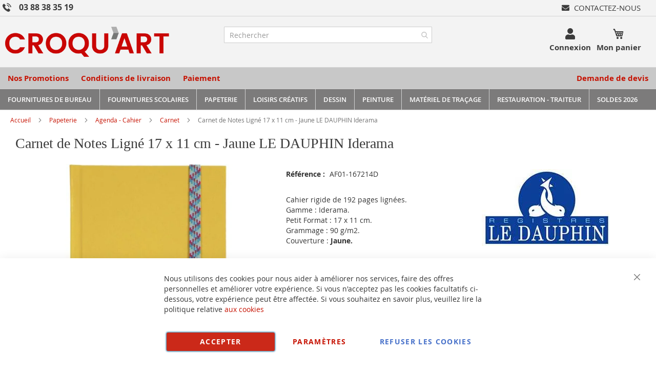

--- FILE ---
content_type: text/html; charset=UTF-8
request_url: https://www.croquart.com/167214d-dauphin-carnet-notes-page-ligne-iderama-jaune.html
body_size: 54844
content:
<!doctype html>
<html lang="fr">
    <head prefix="og: http://ogp.me/ns# fb: http://ogp.me/ns/fb# product: http://ogp.me/ns/product#">
        <script>
    var BASE_URL = 'https\u003A\u002F\u002Fwww.croquart.com\u002F';
    var require = {
        'baseUrl': 'https\u003A\u002F\u002Fwww.croquart.com\u002Fstatic\u002Fversion1766320684\u002Ffrontend\u002FUgocom\u002Fask\u002Ffr_FR'
    };</script>        <meta charset="utf-8"/>
<meta name="title" content="Petit Carnet de Notes - Pages lignées 17 x 11 cm - Jaune LE DAUPHIN"/>
<meta name="description" content="Achat Cahier rigide de 192 pages lignées. Petit Format 17 x 11 cm. Papier 90 g/m². Couverture Jaune. Modèle 167214D Iderama LE DAUPHIN. Carnet de notes et de croquis"/>
<meta name="robots" content="INDEX,FOLLOW"/>
<meta name="viewport" content="width=device-width, initial-scale=1"/>
<meta name="format-detection" content="telephone=no"/>
<link rel="dns-prefetch" href="https://www.google.com"><link rel="preconnect" href="https://www.google-analytics.com"><link rel="preconnect" href="https://www.google.com"><link rel="preconnect" href="https://www.gstatic.com"><link rel="preload" as="style" href="https://www.croquart.com/static/version1766320684/frontend/Ugocom/ask/fr_FR/css/styles-m.min.css"><link rel="preload" as="script" href="https://www.croquart.com/static/version1766320684/frontend/Ugocom/ask/fr_FR/requirejs/require.min.js"><link rel="preload" as="style" href="https://www.croquart.com/static/version1766320684/frontend/Ugocom/ask/fr_FR/Magezon_Builder/css/styles.min.css"><link rel="preload" as="style" href="https://www.croquart.com/static/version1766320684/frontend/Ugocom/ask/fr_FR/$Magezon_PageBuilder/css/styles.min.css"><link rel="preload" as="script" href="https://www.croquart.com/static/version1766320684/frontend/Ugocom/ask/fr_FR/jquery.min.js"><link rel="preload" as="script" href="https://www.croquart.com/static/version1766320684/frontend/Ugocom/ask/fr_FR/knockoutjs/knockout.min.js"><link rel="preload" as="style" href="https://www.croquart.com/static/version1766320684/frontend/Ugocom/ask/fr_FR/Magezon_Core/css/fontawesome5.min.css"><title>Petit Carnet de Notes - Pages lignées 17 x 11 cm - Jaune LE DAUPHIN CROQUART</title>
<link  rel="stylesheet" type="text/css"  media="all" href="https://www.croquart.com/static/version1766320684/frontend/Ugocom/ask/fr_FR/mage/calendar.min.css" />
<link  rel="stylesheet" type="text/css"  media="all" href="https://www.croquart.com/static/version1766320684/frontend/Ugocom/ask/fr_FR/css/styles-m.min.css" />
<link  rel="stylesheet" type="text/css"  media="all" href="https://www.croquart.com/static/version1766320684/frontend/Ugocom/ask/fr_FR/Amasty_Base/vendor/slick/amslick.min.css" />
<link  rel="stylesheet" type="text/css"  media="all" href="https://www.croquart.com/static/version1766320684/frontend/Ugocom/ask/fr_FR/Magezon_Core/css/styles.min.css" />
<link  rel="stylesheet" type="text/css"  media="all" href="https://www.croquart.com/static/version1766320684/frontend/Ugocom/ask/fr_FR/Magezon_Core/css/owlcarousel/owl.carousel.min.css" />
<link  rel="stylesheet" type="text/css"  media="all" href="https://www.croquart.com/static/version1766320684/frontend/Ugocom/ask/fr_FR/Magezon_Core/css/animate.min.css" />
<link  rel="stylesheet" type="text/css"  media="all" href="https://www.croquart.com/static/version1766320684/frontend/Ugocom/ask/fr_FR/Magezon_Core/css/fontawesome5.min.css" />
<link  rel="stylesheet" type="text/css"  media="all" href="https://www.croquart.com/static/version1766320684/frontend/Ugocom/ask/fr_FR/Magezon_Core/css/mgz_font.min.css" />
<link  rel="stylesheet" type="text/css"  media="all" href="https://www.croquart.com/static/version1766320684/frontend/Ugocom/ask/fr_FR/Magezon_Core/css/mgz_bootstrap.min.css" />
<link  rel="stylesheet" type="text/css"  media="all" href="https://www.croquart.com/static/version1766320684/frontend/Ugocom/ask/fr_FR/Magezon_Builder/css/openiconic.min.css" />
<link  rel="stylesheet" type="text/css"  media="all" href="https://www.croquart.com/static/version1766320684/frontend/Ugocom/ask/fr_FR/Magezon_Builder/css/styles.min.css" />
<link  rel="stylesheet" type="text/css"  media="all" href="https://www.croquart.com/static/version1766320684/frontend/Ugocom/ask/fr_FR/Magezon_Builder/css/common.min.css" />
<link  rel="stylesheet" type="text/css"  media="all" href="https://www.croquart.com/static/version1766320684/frontend/Ugocom/ask/fr_FR/Magezon_NinjaMenus/css/styles.min.css" />
<link  rel="stylesheet" type="text/css"  media="all" href="https://www.croquart.com/static/version1766320684/frontend/Ugocom/ask/fr_FR/Magezon_Core/css/magnific.min.css" />
<link  rel="stylesheet" type="text/css"  media="all" href="https://www.croquart.com/static/version1766320684/frontend/Ugocom/ask/fr_FR/Magezon_Core/css/ionslider.min.css" />
<link  rel="stylesheet" type="text/css"  media="all" href="https://www.croquart.com/static/version1766320684/frontend/Ugocom/ask/fr_FR/BlueFormBuilder_Core/css/intlTelInput.min.css" />
<link  rel="stylesheet" type="text/css"  media="all" href="https://www.croquart.com/static/version1766320684/frontend/Ugocom/ask/fr_FR/Magezon_PageBuilder/css/styles.min.css" />
<link  rel="stylesheet" type="text/css"  media="all" href="https://www.croquart.com/static/version1766320684/frontend/Ugocom/ask/fr_FR/Magezon_PageBuilder/vendor/photoswipe/photoswipe.min.css" />
<link  rel="stylesheet" type="text/css"  media="all" href="https://www.croquart.com/static/version1766320684/frontend/Ugocom/ask/fr_FR/Magezon_PageBuilder/vendor/photoswipe/default-skin/default-skin.min.css" />
<link  rel="stylesheet" type="text/css"  media="all" href="https://www.croquart.com/static/version1766320684/frontend/Ugocom/ask/fr_FR/Magezon_PageBuilder/vendor/blueimp/css/blueimp-gallery.min.css" />
<link  rel="stylesheet" type="text/css"  media="all" href="https://www.croquart.com/static/version1766320684/frontend/Ugocom/ask/fr_FR/Magezon_HeaderFooterBuilder/css/styles.min.css" />
<link  rel="stylesheet" type="text/css"  media="all" href="https://www.croquart.com/static/version1766320684/frontend/Ugocom/ask/fr_FR/Magezon_Newsletter/css/styles.min.css" />
<link  rel="stylesheet" type="text/css"  media="all" href="https://www.croquart.com/static/version1766320684/frontend/Ugocom/ask/fr_FR/Magezon_PageBuilderIconBox/css/styles.min.css" />
<link  rel="stylesheet" type="text/css"  media="all" href="https://www.croquart.com/static/version1766320684/frontend/Ugocom/ask/fr_FR/Magezon_ShopByBrand/css/styles.min.css" />
<link  rel="stylesheet" type="text/css"  media="all" href="https://www.croquart.com/static/version1766320684/frontend/Ugocom/ask/fr_FR/mage/gallery/gallery.min.css" />
<link  rel="stylesheet" type="text/css"  media="all" href="https://www.croquart.com/static/version1766320684/frontend/Ugocom/ask/fr_FR/Netreviews_Avisverifies/css/netreviews.min.css" />
<link  rel="stylesheet" type="text/css"  media="screen and (min-width: 768px)" href="https://www.croquart.com/static/version1766320684/frontend/Ugocom/ask/fr_FR/css/styles-l.min.css" />
<link  rel="stylesheet" type="text/css"  media="print" href="https://www.croquart.com/static/version1766320684/frontend/Ugocom/ask/fr_FR/css/print.min.css" />
<script  type="text/javascript"  src="https://www.croquart.com/static/version1766320684/frontend/Ugocom/ask/fr_FR/requirejs/require.min.js"></script>
<script  type="text/javascript"  src="https://www.croquart.com/static/version1766320684/frontend/Ugocom/ask/fr_FR/requirejs-min-resolver.min.js"></script>
<script  type="text/javascript"  src="https://www.croquart.com/static/version1766320684/frontend/Ugocom/ask/fr_FR/mage/requirejs/mixins.min.js"></script>
<script  type="text/javascript"  src="https://www.croquart.com/static/version1766320684/frontend/Ugocom/ask/fr_FR/requirejs-config.min.js"></script>
<script  type="text/javascript"  src="https://www.croquart.com/static/version1766320684/frontend/Ugocom/ask/fr_FR/Netreviews_Avisverifies/js/showNetreviewsTab.min.js"></script>
<script  type="text/javascript"  src="https://www.croquart.com/static/version1766320684/frontend/Ugocom/ask/fr_FR/Ugocom_ProductDetailMenuFix/js/menufix.min.js"></script>
<link rel="preload" as="font" crossorigin="anonymous" href="https://www.croquart.com/static/version1766320684/frontend/Ugocom/ask/fr_FR/fonts/opensans/light/opensans-300.woff2" />
<link rel="preload" as="font" crossorigin="anonymous" href="https://www.croquart.com/static/version1766320684/frontend/Ugocom/ask/fr_FR/fonts/opensans/regular/opensans-400.woff2" />
<link rel="preload" as="font" crossorigin="anonymous" href="https://www.croquart.com/static/version1766320684/frontend/Ugocom/ask/fr_FR/fonts/opensans/semibold/opensans-600.woff2" />
<link rel="preload" as="font" crossorigin="anonymous" href="https://www.croquart.com/static/version1766320684/frontend/Ugocom/ask/fr_FR/fonts/opensans/bold/opensans-700.woff2" />
<link rel="preload" as="font" crossorigin="anonymous" href="https://www.croquart.com/static/version1766320684/frontend/Ugocom/ask/fr_FR/fonts/Luma-Icons.woff2" />
<link  rel="canonical" href="https://www.croquart.com/167214d-dauphin-carnet-notes-page-ligne-iderama-jaune.html" />
<link  rel="icon" type="image/x-icon" href="https://www.croquart.com/media/favicon/websites/4/favicon-croquart.png" />
<link  rel="shortcut icon" type="image/x-icon" href="https://www.croquart.com/media/favicon/websites/4/favicon-croquart.png" />
<meta name="p:domain_verify" content="a56c9269af9bdc250ee00fad06357fa8"/>            <script type="text/x-magento-init">
        {
            "*": {
                "Magento_PageCache/js/form-key-provider": {}
            }
        }
    </script>
<style>
	@media (min-width: 1380px) {
		.magezon-builder .mgz-container {width: 1380px;}
	}
	@media all and (min-width:768px),print{
	.navigation,
	 .breadcrumbs,
	 .page-header .header.panel,
	 .header.content,
	 .footer.content,
	 .page-wrapper>.widget,
	 .page-wrapper>.page-bottom,
	 .block.category.event,
	 .top-container,
	 .page-main {
	  max-width:1400px;
	}
}

.text-align-left{text-align:left;}
.text-align-center{text-align:center;}
.text-align-right{text-align:right;}

.float-left{float:left}
.float-right{float:right}

.inlineBlock{display:inline-block;}



/* CROQUART */

.sidebar-additional .block-compare{display:none;}
.blanc a{color:#fff !important;}
.blanc a:hover{color:#fff !important;}


/* header */

.amsearch-overlay-block{background:transparent !important;z-index:7;}

.amsearch-wrapper-block{width: 100%;margin: 0;padding: 0;}
.amsearch-input-wrapper{width: 100%;}

.amsearch-form-block.-opened{max-width:100%;width:100%;}
.amsearch-result-section{width:100%;}

.amsearch-result-section{flex-wrap: wrap !important;}	
.amsearch-product-list{width:100%}

.amsearch-highlight, .amsearch-highlight:hover, .amsearch-item-container .amsearch-item .amsearch-link, .amsearch-item-container .amsearch-item .amsearch-link:hover, .amsearch-item-container.-page a.amsearch-link, .amsearch-item-container.-page a.amsearch-link:hover, .amsearch-products-section .amsearch-link, .amsearch-products-section .amsearch-link:hover{color:#c61100;}

@media screen and (min-width: 1024px) {

	.amsearch-products-section.-grid:not(.-slider) .amsearch-item{max-width: calc(50%) !important;}
	
}

/*@media screen and (max-width:1024px){
	
	.amsearch-result-section{flex-wrap: wrap !important;}	
	
}*/

@media screen and (min-width:768px) and (max-width:1023px){

	.amsearch-products-section.-grid:not(.-slider) .amsearch-item{max-width: calc(100%) !important;}
	
}

.tel-croquart-header{display: inline-block;font-weight: bold;font-size: 16px;}
.tel-croquart-header a{color:#3b3b3b;text-decoration:none;}
.tel-croquart-header a:hover{color:#c61100;text-decoration:none;}
.tel-croquart-header .mgz-element-inner{margin-bottom:0 !important;}
.tel-croquart-header img{vertical-align:bottom;margin-right: 15px;}
.tel-croquart-header p{line-height:17px;}

.icone-panier-croquart, .icone-panier-croquart > .mgz-element-inner{display:inline;}
.icone-panier-croquart::before, .icone-panier-croquart::after, .icone-panier-croquart > .mgz-element-inner::before, .icone-panier-croquart > .mgz-element-inner::after{clear:none;}
.icone-panier-croquart .minicart-wrapper .action.showcart::before{color:#3b3b3b;}
.icone-panier-croquart .minicart-wrapper .action.showcart:hover::before{color:#c61100;}

.icone-panier-croquart .minicart-wrapper .action.showcart .text{color:#3b3b3b;display: block;height: auto;margin-top: 2px;overflow: auto;position: inherit;width: auto;font-size: 15px;font-weight: bold;}
.icone-panier-croquart .minicart-wrapper .action.showcart:hover .text{color:#c61100;}
.icone-panier-croquart .minicart-wrapper .action.showcart .counter.qty{position: absolute;right: 0;top: 0;}

.icone-moncompte-croquart, .icone-moncompte-croquart > .mgz-element-inner, .icone-moncompte-croquart > .mgz-element-inner > ul.header.links{display:inline;}
.icone-moncompte-croquart::before, .icone-moncompte-croquart::after, .icone-moncompte-croquart > .mgz-element-inner::before, .icone-moncompte-croquart > .mgz-element-inner::after{clear:none;}
.icone-moncompte-croquart{}

.icone-moncompte-croquart .header.links{display:inline-block !important;}
.icone-moncompte-croquart .header.links .link.my-account-link a span{color:#3b3b3b;display: block;height: auto;margin-top: 2px;overflow: auto;position: inherit;width: auto;font-size: 15px;font-weight: bold;}
.icone-moncompte-croquart .header.links .link.my-account-link a:hover span{color:#c61100;}

.icone-moncompte-croquart .customer-welcome .action.switch > span{color:#3b3b3b;display: block;height: auto;margin-top: 2px;overflow: auto;position: inherit;width: auto;font-size: 15px;font-weight: bold;}
.icone-moncompte-croquart .customer-welcome .action.switch:hover > span{color:#c61100;}
.icone-moncompte-croquart .customer-menu .header.links .link.my-account-link a span{color:#3b3b3b;display: block;height: auto;margin-top: 2px;overflow: auto;position: inherit;width: auto;font-size: 15px;font-weight: normal;}
.icone-moncompte-croquart .customer-menu .header.links .link.my-account-link a:hover span{color:#c61100;}

.customer-welcome .customer-name .action.switch:before {
    -webkit-font-smoothing: antialiased;
    -moz-osx-font-smoothing: grayscale;
    font-size: 22px;
    line-height: 28px;
    color: #3b3b3b;
    content: "\f007";
    font-family: 'Font Awesome 5 Free';
    font-weight: 900;
    margin: 0;
    vertical-align: top;
    display: inline-block;
    overflow: hidden;
    speak: none;
    text-align: center;
}
.customer-welcome .customer-name .action.switch:hover:before {color:#c61100;}
.header.links .link.my-account-link a:before {
    -webkit-font-smoothing: antialiased;
    -moz-osx-font-smoothing: grayscale;
    font-size: 22px;
    line-height: 28px;
    color: #3b3b3b;
    content: "\f007";
    font-family: 'Font Awesome 5 Free';
    font-weight: 900;
    margin: 0;
    vertical-align: top;
    display: inline-block;
    overflow: hidden;
    speak: none;
    text-align: center;
}
.header.links .link.my-account-link a:hover:before {color:#c61100;}
.customer-welcome .customer-name .action.switch:after{display:none;}
.customer-menu .header.links .link.my-account-link a:before {
    content: "\f506";
}
.header.links .link.my-account-link a span{
    border: 0;
    clip: rect(0, 0, 0, 0);
    height: 1px;
    margin: -1px;
    overflow: hidden;
    padding: 0;
    position: absolute;
    width: 1px;
}
.header.links>li.customer-welcome+.link.my-account-link {
    display: none;
}






.menu2-header-croquart .mgz-icon-list-item-icon{font-size: 15px;color:#3b3b3b;padding-right: 5px;}
.menu2-header-croquart .hfb-links-items a:hover .mgz-icon-list-item-icon{color:#c61100;}
.menu2-header-croquart .hfb-links-items a{text-decoration:none;color:#3b3b3b;font-size: 15px;text-transform: uppercase;}
.menu2-header-croquart .hfb-links-items a:hover{text-decoration:none;color:#c61100;}

/*.form-recherche-header-croquart .block-search .action.search{background: #c61100;opacity: 1;padding: 0 10px;right: 0;}
.form-recherche-header-croquart .block-search .action.search::before{color:#fff;}*/

.menu3-header-croquart .mgz-icon-list-item-icon{font-size: 21px;color:#3b3b3b;padding-bottom: 5px;display: block;text-align: center;}
.menu3-header-croquart .hfb-links-items a:hover .mgz-icon-list-item-icon{color:#c61100;}
.menu3-header-croquart .hfb-links-items a{text-decoration:none;color:#3b3b3b;font-size: 15px;display: block;text-align: center;font-weight:bold;}
.menu3-header-croquart .hfb-links-items a:hover{text-decoration:none;color:#c61100;}

.menu-header-croquart .hfb-links-items a{text-decoration:none;color:#c61100;font-size: 15px;font-weight: bold;}
.menu-header-croquart .hfb-links-items a:hover{text-decoration:none;color:#3b3b3b;}

.menu4-header-croquart .hfb-links-items a{text-decoration:none;color:#c61100;font-size: 15px;font-weight: bold;}
.menu4-header-croquart .hfb-links-items a:hover{text-decoration:none;color:#3b3b3b;}

.menu5-header-croquart .mgz-icon-list-item-icon{font-size: 15px;color:#c61100;padding-bottom: 5px;display: block;text-align: center;}
.menu5-header-croquart .hfb-links-items a:hover .mgz-icon-list-item-icon{color:#c61100;}
.menu5-header-croquart .hfb-links-items a{text-decoration:none;color:#3b3b3b;font-size: 15px;display: block;text-align: center;font-weight:bold;}
.menu5-header-croquart .hfb-links-items a:hover{text-decoration:none;color:#c61100;}

@media screen and (max-width:767px){
	.menu3-header-croquart > .mgz-element-inner{text-align:center;}
}

@media screen and (max-width:767px){

   .logo-header-croquart .mgz-element-inner{text-align:center;}  
   .logo-header-croquart img{max-height:50px;}
 
    /*.form-recherche-header-croquart > .mgz-element-inner{margin-top: 0 !important;margin-bottom:0 !important;}
    .hfb-header4 .mgz-element-search_form .block-search .control{position:initial;}
    .hfb-header4 .block-search .minisearch input#search{position:static;padding: 0 30px 0 9px;}
	.hfb-header4 .block-search .minisearch .label{position: relative;top: 32px;left: 3px;margin-top: -30px;}
    .hfb-header4 .block.block-search{width:100%;}
    .hfb-header4 .block.block-search .control{padding:0;}
    .hfb-header4 .block.block-search .control input{margin:0;}
    .hfb-header4 .mgz-element-search_form-wrapper > .mgz-element-inner{padding:0 10px;}
	.hfb-header4 #search{background:#fff !important;}
	
	.form .search-autocomplete {top:165px;width:unset !important;}
	.hfb-header4 .block-search .minisearch input#search {padding: 0 30px 0 25px;}*/
	
	
	.icone-panier-croquart{display:inline-block;order:2;padding-left:10px;min-width:35%;text-align:center;}
	.icone-moncompte-croquart{display:inline-block;order:1;padding-right:10px;min-width:35%;text-align:center;}
	.icone-panier-croquart .minicart-wrapper {float: none;}

	.customer-welcome{position: relative;}
	.customer-welcome::before, .customer-welcome::after{content: '';display: table;}
	.customer-welcome::after{clear: both;}

	.customer-welcome.active .customer-menu{display: block;}

	.customer-welcome .customer-name{cursor: pointer;}
	
	.customer-welcome .action.switch{background: none;-moz-box-sizing: content-box;border: 0;box-shadow: none;line-height: inherit;margin: 0;padding: 0;text-decoration: none;text-shadow: none;font-weight: 400;color: #ffffff;cursor: pointer;display: inline-block;}
	.customer-welcome .action.switch::after{font-size: 10px;line-height: 22px;color: inherit;content: '\e622';font-family: 'luma-icons';margin: 0;vertical-align: top;font-weight: normal;overflow: hidden;text-align: center;}

	.customer-welcome.active ul{display: block;}

	.customer-welcome .action.switch > span{border: 0;clip: rect(0, 0, 0, 0);margin: -1px;padding: 0;}

	.customer-welcome .customer-menu{display: none;}

	.customer-welcome ul{margin: 0;padding: 0;list-style: none none;background: #ffffff;border: 1px solid #bbbbbb;margin-top: 4px;box-sizing: border-box;display: none;position: absolute;top: 100%;right: 0;box-shadow: 0 3px 3px rgba(0, 0, 0, 0.15);}
	.customer-welcome ul::before, .customer-welcome ul::after{content: '';display: block;height: 0;position: absolute;width: 0;}
	.customer-welcome ul::before{right: 10px;top: -12px;border: 6px solid;border-color: transparent transparent #ffffff transparent;z-index: 99;}
	.customer-welcome ul::after{right: 9px;top: -14px;border: 7px solid;border-color: transparent transparent #bbbbbb transparent;z-index: 98;}
	.customer-welcome ul li{margin: 0;padding: 0;}
	.customer-welcome li a {color: #333333;display: block;line-height: 1.4;padding: 8px;}
	.customer-welcome li a:visited{color: #333333;}
	
	.customer-welcome .header.links {min-width: 175px;z-index: 1000;}

	.customer-name, .customer-welcome + .authorization-link{display:inline-block;}

	.colonne-icone-dyn{display: flex;flex-direction: row;justify-content: center;}

}

@media screen and (min-width:768px){

	.colonne-icone-dyn{text-align:right;}
	
}



/* footer */

.icone-footer-croquart a{color:#3c3c3c;}
.icone-footer-croquart a:hover{text-decoration:none;color:#c90603;}

.colonne-footer-croquart a{color:#5b5a5a;}
.colonne-footer-croquart a:hover{text-decoration:none;color:#c90603;}


/* menu */

.row-menu-principal-croquart .block.ninjamenus-widget{margin-bottom:0px;}
.block.ninjamenus-widget > .ninjamenus.menu-principal-croquart {background: unset;}
.row-menu-principal-croquart .mgz-element-inner {padding: 0;}
.ninjamenus.ninjamenus-desktop .level0 .left_edge_parent_item > .item-submenu{left:100%}
.ninjamenus.ninjamenus-desktop .level0 .right_edge_parent_item > .item-submenu{right:100%}

.menu-principal-croquart .level0 > a{text-transform:uppercase;line-height: 20px;padding: 5px 15px;}

.menu-principal-croquart .level0 > .item-submenu{min-width:300px;}
.menu-principal-croquart .level0 > .item-submenu .item-submenu{min-width:250px;}
.menu-principal-croquart .level0 > .item-submenu a{line-height: 25px;padding: 5px 10px;}
.menu-principal-croquart .level0 > .item-submenu a i{float:right;}

@media screen and (min-width:1200px){

    .menu-principal-croquart > .magezon-builder{display: flex;}
    .menu-principal-croquart .level0 > a{height: 100%;padding: 10px 15px;}
	
}

@media screen and (min-width:768px){
	
	.menu-principal-croquart .level0{text-align:center;}
	.menu-principal-croquart .level0 + .level0 {border-left: solid 1px #d3d3d3;}
	
	.menu-principal-croquart.ninjamenus.ninjamenus-desktop .item-hovered > a, .menu-principal-croquart.ninjamenus.ninjamenus-desktop .active > a{background: #c90603 !important;color: #fff !important;}
	
}

@media screen and (max-width:767px){

	.block.ninjamenus-widget > .ninjamenus.menu-principal-croquart{background:#f8f8f8;}
	
}

.hfb-header4 .menu-trigger-inner{width: 100%;text-align: center;}
.hfb-header4 .ninjamenus-hamburger-trigger .menu-trigger-inner:hover, .hfb-header4 .ninjamenus-hamburger-active .menu-trigger-inner{background:#e60511;}
.hfb-header4 .ninjamenus-hamburger-menu .nav-item > a:hover{color:#c61100;}
.hfb-header4 .ninjamenus a{color:#3b3b3b;}


/* h1 ... + cms */

@media (min-width: 768px) {
	h1{font-size:28px;}
}

h1#page-title-heading, h1.cpb-category-name, h1.ppbd-product-name{color:#3b3b3b;display:block;font-weight: normal;font-family: Verdana;margin:0;}
.category-view h2, .cpb-category-description h2{color:#3b3b3b; font-size:2.2rem;font-weight: normal;font-family: Verdana;margin:0;}
.category-view h3, .cpb-category-description h3{color:#3b3b3b;font-size:2.2rem;font-weight: normal;font-family: Verdana;margin:0;}
.category-view a, .cpb-category-description a{color:#c61100;}
.category-view a:hover, .cpb-category-description a:hover{text-decoration:underline;color:#c61100;}


.cms-page-view .page-main .magezon-builder h1, .cms-noroute-index .page-main .magezon-builder h1, .cms-home-page-croquart .page-main .magezon-builder h1{color:#3b3b3b;font-weight: normal;font-family: Verdana;margin:0;}
.cms-page-view .page-main .magezon-builder h2, .cms-noroute-index .page-main .magezon-builder h2, .cms-home-page-croquart .page-main .magezon-builder h2{color:#3b3b3b;font-size:2.2rem;font-weight: normal;font-family: Verdana;margin:0;}
.cms-page-view .page-main .magezon-builder h3, .cms-noroute-index .page-main .magezon-builder h3, .cms-home-page-croquart .page-main .magezon-builder h3{color:#3b3b3b;font-size:2.2rem;font-weight: normal;font-family: Verdana;margin:0;}
.cms-page-view .page-main .magezon-builder a, .cms-noroute-index .page-main .magezon-builder a, .cms-home-page-croquart .page-main .magezon-builder a, a.action.remind{color:#c61100;}
.cms-page-view .page-main .magezon-builder a:hover, .cms-noroute-index .page-main .magezon-builder a:hover, .cms-home-page-croquart .page-main .magezon-builder a:hover, a.action.remind:hover{text-decoration:underline;color:#c61100;}
.cms-page-view .page-main .magezon-builder ul > li, .cms-noroute-index .page-main .magezon-builder ul > li, .cms-home-page-croquart .page-main .magezon-builder ul > li{margin-bottom: 2rem;}

.form-contact-croquart .mgz-element-inner, .form-devis-croquart .mgz-element-inner, .form-sav-croquart .mgz-element-inner{padding:0 !important;margin-left:0 !important;margin-right:0 !important;}


/* home */

.slide-accueil .mgz-carousel-custom_link { max-width: 100%; display: block; width: 100%; height: auto;}

.row-categorie-home .inner-content > div {margin-bottom: 20px;}

.categorie-home{border:solid 1px #5a556e;}
.categorie-home img { max-height: 200px;}

.titre-categorie-home{padding:10px;background:#c61100;}
.titre-categorie-home .mgz-element-inner{margin-bottom:0 !important;}
.titre-categorie-home a{color:#fff !important;font-weight:bold;font-size: 15px;}
.titre-categorie-home a:hover{color:#fff !important;text-decoration:underline;}

.image-categorie-home{padding:10px;}

.listing-categorie-home{padding:10px;border-top:solid 1px #5a556e;border-bottom:solid 1px #5a556e;}
.listing-categorie-home .mgz-element-inner{margin-bottom:0 !important;}
.listing-categorie-home a{color:#3b3b3b !important;font-weight:normal;}
.listing-categorie-home a:hover{color:#c61100 !important;text-decoration:none;}

.suite-categorie-home{padding:10px;}
.suite-categorie-home .mgz-element-inner{margin-bottom:0 !important;}
.suite-categorie-home p{margin-bottom:-15px !important;}
.suite-categorie-home a{color:#c61100 !important;font-weight:normal;}
.suite-categorie-home a:hover{color:#c61100 !important;text-decoration:underline;}

.slide-produit-home{text-align: center;}
.slide-produit-home .owl-stage{display:flex;flex-wrap: wrap;}
.slide-produit-home .owl-item{padding:10px;}
.slide-produit-home .mgz-carousel .owl-item .product-item{padding:10px;border:solid 1px #5a556e;height: 100%;}
.slide-produit-home a{color:#5a556e !important;font-weight: bold;}
.slide-produit-home a:hover{color:#c61100 !important;text-decoration:none !important;}

.en-savoir-plus h4{font-weight: normal;font-size: inherit;line-height: inherit;}

@media screen and (max-width:767px){
	.slide-accueil{margin-top:-20px;margin-left:-30px;margin-right:-30px;}
}



/* listing categorie */

.page-products .magezon-builder .mgz-element-category_products.cpb-grid-col-2 .product-item{width:100%;}
.product-item-info a, .product-item-info a:visited{color:#c61100;}
.product-item-info a:hover{color:#c61100;}
.products-list a.product-item-link{font-size:20px;}
.products-list .product-item + .product-item{border-top:solid 1px #0c1e71;padding-top: 20px;}

.slide-categories-home-az-fournitures{}

.slide-sous-categories-croquart .owl-carousel .owl-stage{display:flex;}
.slide-sous-categories-croquart .owl-carousel .owl-item{padding:10px;}
.slide-sous-categories-croquart .subcategory {border: solid 1px #ccc;padding: 5px;height:100%;width: calc(100% - 2px);}

.slide-sous-categories-croquart .subcategory img {max-height: 150px;display: inline-block;}
.slide-sous-categories-croquart .subcategory a{color:#4f4f4f;font-weight:600;text-transform: uppercase;}
.slide-sous-categories-croquart .subcategory a:hover{color:#c61100;text-decoration:none;}

.slide-sous-categories-croquart .mgz-carousel-nav-position-center_split .owl-nav [class*="owl-"]{opacity:1;}
.slide-sous-categories-croquart .mgz-carousel-nav-position-center_split .owl-nav [class*="owl-"]:hover{background:#c61100;}
.slide-sous-categories-croquart .mgz-carousel-nav-position-center_split .owl-nav button i{color:#c61100;}
.slide-sous-categories-croquart .mgz-carousel-nav-position-center_split .owl-nav button:hover i{color:#fff;}

/*.products-list .product-item .price-box{border: solid 2px #c61100;padding:10px;}
.products-list .product-item .price-box .price-container .price-including-tax, .products-list .product-item .price-box .price-container .price-excluding-tax{display:none;}

.products-list .product-item .price-box .price-container .price{color:#5a556e;font-size:27px;font-weight: 600;}
.products-list .product-item .price-box .price-container .price-excluding-tax .price{font-size:16px;}
.products-list .product-item .price-box .price-container .price-including-tax + .price-excluding-tax::before{font-size:16px;}
.products-list .product-item .price-box a.minimal-price-link, .products-list .product-item .price-box a.minimal-price-link .price-final_price .price-label{font-size:20px;}

.products-list .product-item .price-box a.minimal-price-link{pointer-events: none;}
.products-list .product-item .price-box a.minimal-price-link:hover{text-decoration:none;}
.products-list .product-item .price-box a.minimal-price-link .price-container > span{display:inline-block;margin-bottom:0;}
.products-list .product-item .price-box a.minimal-price-link .price-container > span.price-label, .products-list .product-item .price-box a.minimal-price-link:hover .price-container > span.price-label{color:#5a556e;}
.products-list .product-item .price-box a.minimal-price-link .price-container > span.price-wrapper , .products-list .product-item .price-box a.minimal-price-link:hover .price-container > span.price-wrapper {color:#c61100;}*/
.products-list .product-item .price-box{display:none;}

.products-list .product-price-div .remise{text-align: center;color: #c61100;}

.products-list .product-item .table-tier-price {border: solid 1px #7c7b7b;margin-bottom: 20px;}
.products-list .product-item .table-tier-price tbody td {border: solid 1px #7c7b7b;border-collapse: collapse;padding:10px;}
.products-list .product-item .table-tier-price thead {background: #7c7b7b;border: solid 1px #7c7b7b;color:#fff;}
.products-list .product-item .table-tier-price thead th + th {border-left: solid 1px #fff;}
.products-list .product-item .table-tier-price tbody td.table-tier-price-bold {background:#efefef;}
.products-list .product-item .old-price{text-decoration: line-through 2px red;}

.products-list .product-item{padding-bottom:20px;}
.products-list .product-item .product-item-details .product-item-inner .product-price-div{padding-top:10px;padding-bottom:10px;}
.products-list .product-item .product-item-details .product-item-inner .product-price-div input[type="number"]{width:50px;margin-bottom:20px;}
.products-list .product-item .product-item-details .product-item-inner .product-price-div .field.qty{display:inline-block;margin-right:20px;}

@media screen and (min-width:1000px){
	.products-list .product-item .product-item-details .product-item-inner{overflow:hidden;}
	.products-list .product-item .product-item-details .product-item-inner .product-description-div{width:46%;float:left;padding-left:2%;padding-right:2%;}
	.products-list .product-item .product-item-details .product-item-inner .product-price-div{width:46%;float:left;padding-left:2%;padding-right:2%;}
}



/* page produit */

/*.ppbd-product-price .product-info-price{border: solid 2px #c61100;padding:10px;}*/
.ppbd-product-price .product-info-price{border:none;padding:0;}
.ppbd-product-price .product-info-price .price-box{width:100%;}
.ppbd-product-price .product-info-price .price-box .price-container .price-including-tax, .ppbd-product-price .product-info-price .price-box .price-container .price-excluding-tax{display:none;}
.ppbd-product-price .product-info-price .price-box .price-container .price{color:#5a556e;font-size:30px;}
.ppbd-product-price .table-tier-price {border: solid 1px #7c7b7b;}
.ppbd-product-price .table-tier-price tbody td {border: solid 1px #7c7b7b;border-collapse: collapse;padding:10px;}
.ppbd-product-price .table-tier-price thead {background: #7c7b7b;border: solid 1px #7c7b7b;color:#fff;}
.ppbd-product-price .table-tier-price thead th + th {border-left: solid 1px #fff;}
.ppbd-product-price .table-tier-price tbody td.table-tier-price-bold {background:#efefef;}
.ppbd-product-price .old-price{text-decoration: line-through 2px red;display:none;}

.ppbd-product-price .remise{text-align: center;color: #c61100;}

.product-info-main .ppbd-product-price .price-box{padding-bottom:0;}
/*.product-info-main .ppbd-product-price .price-box > .price-container{display:none;}*/
.product-info-main .ppbd-product-price a.minimal-price-link{pointer-events: none;border: solid 2px #c61100;padding:10px;}
.product-info-main .ppbd-product-price a.minimal-price-link:hover{text-decoration:none;}
.product-info-main .ppbd-product-price a.minimal-price-link .price-container > span{display:inline-block;margin-bottom:0;}
.product-info-main .ppbd-product-price a.minimal-price-link .price-container > span.price-label, .product-info-main .ppbd-product-price a.minimal-price-link:hover .price-container > span.price-label{color:#5a556e;}
.product-info-main .ppbd-product-price a.minimal-price-link .price-container > span.price-wrapper , .product-info-main .ppbd-product-price a.minimal-price-link:hover .price-container > span.price-wrapper {color:#c61100;}

.ppbd-product-addtocart .product-add-form .product-options-wrapper{border: solid 2px #c61100;padding:10px;}
.ppbd-product-addtocart .product-add-form .product-options-wrapper .fieldset > .field > .label{font-weight: bold;font-size: 17px;}

.ppbd-product-addtocart .product-add-form .fieldset{display: flex;}
.ppbd-product-addtocart .product-add-form .field.qty{margin-right:20px;}
.ppbd-product-addtocart .product-add-form .actions{margin-top: 10px;}
.ppbd-product-addtocart .product-add-form .actions button{font-size:16px;margin-right:0;}

.ppbd-product-addtocart .box-tocart .action.tocart{width:unset;}

.ppbd-upsell-products .products-grid .product-item-info {border: solid 1px #000;padding: 10px;min-height: 380px;}
.ppbd-upsell-products .products-grid .product-item-info:hover {box-shadow:none;margin:0;padding:10px;border: solid 1px #000;}

.product-brands.shopbybrand-block ul li{width: 100%;}


/* autre */
.breadcrumbs{margin-top:10px;margin-bottom:10px;}
.breadcrumbs a, .breadcrumbs a:visited{color:#c61100;}
.breadcrumbs a:hover{color:#c61100;text-decoration:underline;}

.checkout-payment-method .payment-method-title .payment-icon{width: unset !important;}

.actions .action.primary, .actions-primary .action.primary, .actions-toolbar .action.primary, .action.primary.checkout{background: #c61100;border: 1px solid #c61100;}
.actions .action.primary:hover, .actions-primary .action.primary:hover, .actions-toolbar .action.primary:hover, .action.primary.checkout:hover{background: #3b3b3b;border: 1px solid #3b3b3b;}

.action.tocompare{display:none !important;}

#maincontent .mgz-element-magento_widget{z-index:0;}

.table-tier-price th, .table-tier-price td {text-align: center;}

.mgz-productpagebuilder .ppbd-product-sku .product.sku .type{font-weight:bold;}
.mgz-productpagebuilder .ppbd-product-sku .product.sku .type:after {content: ' :';}

.admin__field-label span { display: inline !important; }

.page-title-wrapper{margin-top:20px;}
@media screen and (max-width:767px){
	.page-title-wrapper{padding:0 10px;}
}

@media screen and (max-width:767px){
	.filter-title strong{left: calc(50% - 50px);width: 100px;}
	.filter.block{margin-bottom:40px;}
	.block-collapsible-nav {position: relative;top: -30px;margin-bottom: -30px;}
	.columns .sidebar-main{order:0;}
	.account .sidebar-additional{margin-top:20px;}
}


.mgz-categorypagebuilder .columns{display:block;z-index: 8;}
.mgz-categorypagebuilder .columns .column.main{padding:0;}



/* brands */

.shopbybrand-block .block-title{background:#c61100;}</style>
<script type="application/ld+json">{"@context":"https:\/\/schema.org\/","@type":"WebSite","url":"https:\/\/www.croquart.com\/","potentialAction":{"@type":"SearchAction","target":"https:\/\/www.croquart.com\/catalogsearch\/result\/index\/?q={search_term_string}","query-input":"required name=search_term_string"},"name":"CROQUART"}</script><script type="application/ld+json">{"@context":"https:\/\/schema.org\/","@type":"Organization","image":"","name":"CROQUART","url":"https:\/\/www.croquart.com\/","address":{"@type":"PostalAddress","addressCountry":"FR","addressLocality":"MOLSHEIM","addressRegion":"67","postalCode":"67120","streetAddress":"10 Rue de la Boucherie"},"email":"boutique@croquart.com","telephone":"03.88.38.35.19"}</script>
<script data-rocketjavascript="false">
    var MagefanWebP = {

        _canUseWebP: null,

        getUserAgentInfo: function(){
            try {
                var ua = navigator.userAgent,
                    tem,
                    M = ua.match(/(opera|chrome|safari|firefox|msie|trident(?=\/))\/?\s*(\d+)/i) || [];
                if (/trident/i.test(M[1])) {
                    tem = /\brv[ :]+(\d+)/g.exec(ua) || [];
                    return ['IE', (tem[1] || '')];
                }
                if (M[1] === 'Chrome') {
                    tem = ua.match(/\b(OPR|Edge)\/(\d+)/);
                    if (tem != null) {
                        tem = tem.slice(1);
                        tem[0] = tem[0].replace('OPR', 'Opera');
                        return tem;
                    }
                }
                M = M[2] ? [M[1], M[2]] : [navigator.appName, navigator.appVersion, '-?'];
                if ((tem = ua.match(/version\/(\d+)/i)) != null) M.splice(1, 1, tem[1]);
                return M;
            } catch (e) {
                return ['', 0];
            }
        },

        canUseWebP: function(){

            

            if (null !== this._canUseWebP){
                return this._canUseWebP;
            }

            try {
                var elem = document.createElement('canvas');
                if (!!(elem.getContext && elem.getContext('2d'))) {
                    var r = (elem.toDataURL('image/webp').indexOf('data:image/webp') == 0);
                    if (!r) {
                        var ua = this.getUserAgentInfo();
                        if (ua && ua.length > 1) {
                            ua[0] = ua[0].toLowerCase();
                            if ('firefox' == ua[0] && parseInt(ua[1]) >= 65) {
                                this._canUseWebP = true;
                                return this._canUseWebP;
                            }
                            if ('edge' == ua[0] && parseInt(ua[1]) >= 18) {
                                this._canUseWebP = true;
                                return this._canUseWebP;
                            }
                            if ('safari' == ua[0]) {
                                if (navigator.platform.includes('Mac')) {
                                    if (parseInt(ua[1]) >= 16) {
                                        this._canUseWebP = true;
                                    }
                                } else {
                                    if (parseInt(ua[1]) >= 15) {
                                        this._canUseWebP = true;
                                    }
                                }

                                return this._canUseWebP;
                            }
                        }
                    }

                    this._canUseWebP = r;
                    return this._canUseWebP;
                }
                this._canUseWebP = false;
                return this._canUseWebP;
            } catch (e) {
                console.log(e);
                this._canUseWebP = false;
                return this._canUseWebP;
            }
        },

        getOriginWebPImage: function(src) {
            if (src.indexOf('mf_webp') == -1) {
                return src;
            }

            var array = src.split('/');
            var imageFormat = '';

            for (var i = 0; i < array.length; i++) {
                if (array[i] == 'mf_webp') {
                    imageFormat = array[i + 1];
                    array.splice(i, 3);
                    break;
                }
            }
            src = array.join('/');
            return src.replace('.webp', '.' + imageFormat);
        },

        getWebUrl: function (imageUrl) {
            /* @var string */
            imageUrl = imageUrl.trim();
            var baseUrl = 'https://www.croquart.com/';
            var imageFormat = imageUrl.split('.').pop();

            if ('webp' === imageFormat) {
                return imageUrl;
            }

            var mediaBaseUrl = 'https://www.croquart.com/media/';
            var staticBaseUrl = 'https://www.croquart.com/static/';

            if (imageUrl.indexOf(mediaBaseUrl) == -1 && imageUrl.indexOf(staticBaseUrl) == -1) {
                mediaBaseUrl = baseUrl + 'media/';
                staticBaseUrl = baseUrl + 'static/';

                if (imageUrl.indexOf(mediaBaseUrl) == -1 && imageUrl.indexOf(staticBaseUrl) == -1) {
                    return false;
                }
            }

            var imagePath = imageUrl;
            imagePath = imagePath.replace(mediaBaseUrl, 'media/');
            imagePath = imagePath.replace(staticBaseUrl, 'static/');
            imagePath = imagePath.replace(baseUrl + 'pub/media/', 'media/');
            imagePath = imagePath.replace(baseUrl + 'pub/static/', 'static/');
            imagePath = imagePath.replace(/\.(jpe?g|png|gif)$/i, '.webp');
            imagePath = mediaBaseUrl + 'mf_webp/' + imageFormat + '/' + imagePath;
            imagePath = imagePath.replace('%20', ' ');
            imagePath = imagePath.replace(/version\d{10}\//g, '');
            return imagePath;
        }
    };

    /* MagicToolboxContainer Fix */
    function MagefanWebPMagicToolboxContainerFix()
    {
        if (!MagefanWebP.canUseWebP()) {
            (function(){
                var i;
                var els = document.querySelectorAll('.MagicToolboxContainer a, .MagicToolboxContainer img');
                if (!els) return;
                var el;
                for (i=0; i<els.length; i++) {
                    el = els[i];
                    if (el.href) {
                        el.href = MagefanWebP.getOriginWebPImage(el.href);
                    }

                    if (el.getAttribute('webpimg')) {
                        el.src = MagefanWebP.getOriginWebPImage(el.getAttribute('webpimg'));
                    } else {
                        if (el.src) {
                            el.src = MagefanWebP.getOriginWebPImage(el.src);
                        }
                    }

                    if (el.dataset && el.dataset.image) {
                        el.dataset.image = MagefanWebP.getOriginWebPImage(el.dataset.image);
                    }

                }
            })();
        } else {
            replacePixelMagicToolbox();
            checkIfPixelReplaced();
        }
    }

    function replacePixelMagicToolbox() {
        (function() {
            var i, els = document.querySelectorAll('.MagicToolboxContainer img');

            if (!els) return;
            var el;

            for (i=0; i<els.length; i++) {
                el = els[i];

                if (el.getAttribute('webpimg')) {
                    el.src = el.getAttribute('webpimg');
                }
            }
        })();
    }

    function checkIfPixelReplaced() {
        var intervalCounter = 0,
            waitForMagicToolbox = setInterval(function() {
                if (document.querySelectorAll('figure img[src$="/p.jpg"]').length) {
                    replacePixelMagicToolbox();
                    clearInterval(waitForMagicToolbox);
                }

                if (intervalCounter > 10) {
                    clearInterval(waitForMagicToolbox);
                }

                intervalCounter++;
            }, 500);
    }


    function updateBodyClassAndFallbackToOriginalImagesIfNoWebPSupport()
    {
      
        if (!MagefanWebP.canUseWebP()) {
            document.body.className += ' no-webp ';

            (function(){
                var i;
                var els = document.querySelectorAll('a[href$=".webp"]');
                if (!els) return;
                var el;
                for (i=0; i<els.length; i++) {
                    el = els[i];
                    if (el.href) {
                         el.href = MagefanWebP.getOriginWebPImage(el.href);
                    }
                }
            })();
        } else {
            document.body.className += ' webp-supported ';
        }
    }

    document.addEventListener('DOMContentLoaded', updateBodyClassAndFallbackToOriginalImagesIfNoWebPSupport);
    document.addEventListener('breeze:load', updateBodyClassAndFallbackToOriginalImagesIfNoWebPSupport);

    
</script>
<script>
    document.addEventListener('DOMContentLoaded', function(e){
        if (!MagefanWebP.canUseWebP()) {
            /* Replace some custom webp images with original one if webp is not supported */
            /* Can add <a> tag in future as well */
            setInterval(function(){
                document.querySelectorAll("img[src$='.webp']:not(.no-origin-webp-img)").forEach(function(el){
                    var scr = el.getAttribute('src');
                    var newScr = MagefanWebP.getOriginWebPImage(scr);

                    if (scr != newScr) {
                        el.setAttribute('src', newScr);
                    } else {
                        el.classList.add('no-origin-webp-img');
                    }
                });

            }, 1000);
        }

        function processLazyPictureImg(img)
        {
            var src = img.getAttribute('src');
            var keys = ['original', 'src', 'lazyload'];
            var original, _original;
            for (var i=0;i<keys.length;i++) {
                _original = img.getAttribute('data-' + keys[i]);
                if (_original) {
                    original = _original;
                    break;
                }
            }
            if (original == src) {

                if (img.getAttribute('data-mf-lazy-picture-img')) return;
                img.setAttribute('data-mf-lazy-picture-img', 1);


                img.parentElement.querySelectorAll('source').forEach(function(el){
                    var srcset = el.getAttribute('srcset');
                    var originalset = el.getAttribute('data-originalset');
                    if (originalset && (originalset != srcset)) {
                        el.setAttribute('srcset', originalset);
                        el.classList.remove('lazyload');
                    }
                });

                var lazyLoader = img.closest('.lazy-loader');
                if (lazyLoader) {
                    lazyLoader.classList.remove('lazy-loader');
                }

                document.querySelectorAll("picture img[src='"+src+"']").forEach(function(img){
                    processLazyPictureImg(img);
                });

            }
        }

        document.querySelectorAll('picture img[data-original],picture img[data-src],picture img[data-lazyload]').forEach(function(el){
            el.addEventListener('load', function(e){
                processLazyPictureImg(e.target);
            });
            processLazyPictureImg(el);
        });
    });
</script>
<style>
    picture.mfwebp source.lazyload,
    picture.mfwebp source.lazy {background:none;content:none;}
</style>

<script type="text/x-magento-init">
    {
        "*": {
             "widgetfloat":
                        {
                            "scriptfloatEnable":"0",
                            "scriptfloat":""
                        }
        }
    }
</script>
<script type="text&#x2F;javascript">
(function(w,d,s,l,i){w[l]=w[l]||[];w[l].push({'gtm.start':
                new Date().getTime(),event:'gtm.js'});var f=d.getElementsByTagName(s)[0],
            j=d.createElement(s),dl=l!='dataLayer'?'&amp;l='+l:'';j.async=true;j.src=
            '';f.parentNode.insertBefore(j,f);
})(window,document,'script','dataLayer','GTM-MRR5DLFB');
</script>

<script type="text&#x2F;javascript">
window.taggrsQuoteData = {};
window.taggrsCurrency = 'EUR';
window.taggersEventsConfig = {"remove_from_cart":true};
window.taggrsDebugMode = true;

document.addEventListener('DOMContentLoaded', () => {
    taggrsReloadQuoteData();
});

const eventTriggeredCounter = {};

function taggrsReloadQuoteData() {

    return fetch('https://www.croquart.com/taggrs-datalayer/getquotedata/')
        .then(response => {
            if (!response.ok) {
                console.warn('GET request failed');
            }
            return response.json()
        })
        .then(data => {
            window.taggrsQuoteData = data;
            console.log('Quote data reloaded');
        })
}

function taggrsLoadUserData(callback) {
    return fetch('https://www.croquart.com/taggrs-datalayer/getuserdata/')
        .then(response => {
            if (!response.ok) {
                console.warn('GET request failed');
            }
            return response.json()
        })
        .then(data => {
            window.taggrsUserData = data;
            if (typeof  callback === 'function') {
                callback(data);
            }
        })
}

function taggrsPush(dataLayer, reloadUserData) {

    if (!dataLayer.hasOwnProperty('ecommerce')) {
        return;
    }

    window.dataLayer = window.dataLayer || [];

    if (!dataLayer.hasOwnProperty('ecommerce')) {
        dataLayer.ecommerce = {};
    }

    const userDataEmpty = !dataLayer.ecommerce.hasOwnProperty('user_data')
        || !dataLayer.ecommerce.user_data.hasOwnProperty('email')

    if (userDataEmpty) {
        taggrsLoadUserData((data) => {
            dataLayer.ecommerce.user_data = data;
            window.dataLayer.push(dataLayer);
            if (window.taggrsDebugMode) {
               console.log(dataLayer);
            }
        });
    } else {
        window.dataLayer.push(dataLayer);
        if (window.taggrsDebugMode) {
            console.log(dataLayer);
        }
    }
}

function taggrsAjaxEvent(eventName, callback, limit) {

    if (typeof limit !== "undefined") {
        if (eventTriggeredCounter.hasOwnProperty(eventName) && eventTriggeredCounter[eventName] >= limit ) {
            return;
        }

        if (!eventTriggeredCounter.hasOwnProperty(eventName)) {
            eventTriggeredCounter[eventName] = 1;
        } else {
            eventTriggeredCounter[eventName]++;
        }
    }

    const ajaxBaseUrl = 'https://www.croquart.com/taggrs-datalayer/';

    return fetch(ajaxBaseUrl + eventName)
        .then(response => {
            if (!response.ok) console.warn('GET request failed');
                return response.json()
        })
        .then(data => {
            taggrsPush(data, false);
            if (typeof callback === 'function') {
                callback();
            }
        })
        .catch(error => {
            console.log(error);
        });
}</script><script type="application/ld+json">{"@context":"https:\/\/schema.org\/","@type":"Product","name":"Carnet de Notes Lign\u00e9 17 x 11 cm - Jaune LE DAUPHIN Iderama","image":"https:\/\/www.croquart.com\/media\/catalog\/product\/1\/6\/167214d-dauphin-carnet-notes-page-ligne-iderama-image.jpg","description":"Cahier rigide de 192 pages lign\u00e9es.Gamme : Iderama.Petit Format : 17 x 11 cm.Grammage : 90 g\/m2.Couverture : Jaune.","sku":"AF01-167214D","gtin13":"3370440172146","brand":{"@type":"Brand","name":"LE DAUPHIN"},"offers":{"@type":"Offer","priceCurrency":"EUR","url":"https:\/\/www.croquart.com\/167214d-dauphin-carnet-notes-page-ligne-iderama-jaune.html","availability":"https:\/\/schema.org\/InStock","price":"14.34","priceValidUntil":"2026-02-10","hasMerchantReturnPolicy":{"@type":"MerchantReturnPolicy","applicableCountry":"FR","returnPolicyCategory":"https:\/\/schema.org\/MerchantReturnFiniteReturnWindow","merchantReturnDays":14,"returnMethod":"https:\/\/schema.org\/ReturnByMail","returnFees":"https:\/\/schema.org\/FreeReturn"},"sku":"AF01-167214D","gtin13":"3370440172146"}}</script><script>
	var BFB_PRODUCT_ID = 36485</script>    <style>.q30l3dh-s{padding:5px!important}.hompa1f-s{text-align:right}.mgz-element.hompa1f .hfb-links-item{padding:10px 20px}.qts8gfa-s{padding-top:5px !important;padding-bottom:5px !important}.t3uoa6p-s{border-color:#d3d3d3 !important;border-bottom-width:1px !important;border-bottom-style:solid;background-color:#f3f3f3 !important}.mgz-element.aur57p4 .image-content{width:100%;text-align:center}.mgz-element.aur57p4 .image-title{font-size:16px}@media (max-width:991px){.kuwssy2-s{padding-bottom:0 !important;margin-bottom:0 !important}}@media (max-width:767px){.kuwssy2-s{padding-bottom:0 !important;margin-bottom:0 !important}}@media (max-width:575px){.kuwssy2-s{padding-bottom:0 !important;margin-bottom:0 !important}}.mgz-element.kuwssy2 #search{background-color:#f6f6f6}.n5f8ojt-s{text-align:center}.kfas6ds-s{text-align:center}.j4b0rj4-s{padding:10px 30px 0 0!important}.uv15qbb-s{padding:0!important}.lcp1q57-s{padding-top:10px !important;padding-bottom:10px !important;background-color:#f3f3f3 !important}@media (max-width:1199px){.lcp1q57-s{padding-top:10px !important;padding-bottom:10px !important}}@media (max-width:991px){.lcp1q57-s{padding-top:10px !important;padding-bottom:10px !important}}@media (max-width:767px){.lcp1q57-s{padding-top:10px !important;padding-bottom:0 !important}}@media (max-width:575px){.lcp1q57-s{padding-top:10px !important;padding-bottom:0 !important}}.m03yq9y-s{margin-top:0 !important;margin-bottom:0 !important}.mgz-element.m03yq9y .hfb-links-item{padding:10px 10px}.chiscal-s{padding:10px 5px 10px 5px!important}.p64fgcs-s{text-align:right;margin-top:0 !important;margin-bottom:0 !important}.mgz-element.p64fgcs .hfb-links-item{padding:10px 10px}.eavqcrg-s{padding:10px 5px 10px 5px!important}.tvj4e98-s{margin-top:0 !important;margin-bottom:0 !important;border-color:#d3d3d3 !important;border-top-width:1px !important;border-top-style:solid;background-color:#c8c8c8 !important}.gjxkucs-s{text-align:center}.mgz-element.gjxkucs .hfb-links-item{padding:10px 10px}.n59r372-s{padding-top:0 !important;padding-bottom:0 !important}.oj1lwpg-s{padding-top:0 !important;padding-bottom:0 !important;background-color:#f3f3f3 !important}#ninjamenus4.ninjamenus.ninjamenus-desktop .level0 > a{color:#ffffff;background-color:#7c7b7b;font-size:13px}#ninjamenus4.ninjamenus.ninjamenus-desktop .level0:hover > a{color:#ffffff;background-color:#c61100}#ninjamenus4.ninjamenus.ninjamenus-desktop .level0 .item-submenu .nav-item > a{color:#3b3b3b;background-color:#ffffff}#ninjamenus4.ninjamenus.ninjamenus-desktop .level0 .item-submenu .nav-item > a:hover,#ninjamenus4 .level0 .item-submenu .nav-item.active > a:hover{color:#ffffff;background-color:#c61100}.a8t5qse-s{border-color:#d3d3d3 !important;border-top-width:1px !important;border-top-style:solid;border-bottom-width:1px !important;border-bottom-style:solid;background-color:#7c7b7b !important}.e228gca-s{padding:0!important;margin:0!important}.ayyq13y-s{padding:0!important;margin:0!important}.aswf0fd{height:15px}.uumi29c-s{padding:20px 14px 20px 14px!important}.qjx15iv-s{padding:20px 14px 20px 14px!important}.ergb8ts-s{padding:20px 14px 20px 14px!important}.rxkmt19-s{padding:20px!important}.o60vy4f-s{padding:20px!important}.fi6f0vd-s{padding:20px!important}.u8b7c8n-s{padding:20px!important}.ut2rqh4-s{border-color:#e2e2e2 !important;border-top-width:1px !important;border-top-style:solid;border-bottom-width:1px !important;border-bottom-style:solid;background-color:#f3f3f3 !important}.mgz-element.sc601yi .action > strong,.mgz-element.sc601yi .title{font-size:17px;color:#3c3c3c;font-weight:600;margin-bottom:20px}.mgz-element.sc601yi .hfb-links-item{font-size:15px;color:#3c3c3c !important;line-height:14px}.mgz-element.sc601yi .action:after{color:#3c3c3c !important}.mgz-element.sc601yi .hfb-links-item:hover{color:#c90603 !important}.w0jwb2j-s{padding:30px 20px 30px 20px!important}.mgz-element.q8dl8ro .action > strong,.mgz-element.q8dl8ro .title{font-size:17px;color:#3c3c3c;font-weight:600;margin-bottom:20px}.mgz-element.q8dl8ro .hfb-links-item{font-size:15px;color:#3c3c3c !important;line-height:14px}.mgz-element.q8dl8ro .action:after{color:#3c3c3c !important}.mgz-element.q8dl8ro .hfb-links-item:hover{color:#c90603 !important}.w4sgclq-s{padding:30px 20px 30px 20px!important}.mgz-element.mdvneoo .image-content{width:100%;text-align:center}.mgz-element.mdvneoo .image-title{font-size:16px}.p7qlxnu-s{padding:30px 20px 30px 20px!important}.mgz-element.dm6gte4 .mgz-socialicons i{border-radius:50px;font-size:21px;width:42px;height:42px;line-height:42px}.a72p43q-s{padding:30px 20px 30px 20px!important}</style></head>
    <body data-container="body"
          data-mage-init='{"loaderAjax": {}, "loader": { "icon": "https://www.croquart.com/static/version1766320684/frontend/Ugocom/ask/fr_FR/images/loader-2.gif"}}'
        id="html-body" class="mgz-productpagebuilder catalog-product-view product-167214d-dauphin-carnet-notes-page-ligne-iderama-jaune categorypath-papeterie-agenda-cahier-repertoire-carnet category-carnet page-layout-1column">
        
<script type="text/x-magento-init">
    {
        "*": {
            "Magento_PageBuilder/js/widget-initializer": {
                "config": {"[data-content-type=\"slider\"][data-appearance=\"default\"]":{"Magento_PageBuilder\/js\/content-type\/slider\/appearance\/default\/widget":false},"[data-content-type=\"map\"]":{"Magento_PageBuilder\/js\/content-type\/map\/appearance\/default\/widget":false},"[data-content-type=\"row\"]":{"Magento_PageBuilder\/js\/content-type\/row\/appearance\/default\/widget":false},"[data-content-type=\"tabs\"]":{"Magento_PageBuilder\/js\/content-type\/tabs\/appearance\/default\/widget":false},"[data-content-type=\"slide\"]":{"Magento_PageBuilder\/js\/content-type\/slide\/appearance\/default\/widget":{"buttonSelector":".pagebuilder-slide-button","showOverlay":"hover","dataRole":"slide"}},"[data-content-type=\"banner\"]":{"Magento_PageBuilder\/js\/content-type\/banner\/appearance\/default\/widget":{"buttonSelector":".pagebuilder-banner-button","showOverlay":"hover","dataRole":"banner"}},"[data-content-type=\"buttons\"]":{"Magento_PageBuilder\/js\/content-type\/buttons\/appearance\/inline\/widget":false},"[data-content-type=\"products\"][data-appearance=\"carousel\"]":{"Amasty_Xsearch\/js\/content-type\/products\/appearance\/carousel\/widget-override":false}},
                "breakpoints": {"desktop":{"label":"Desktop","stage":true,"default":true,"class":"desktop-switcher","icon":"Magento_PageBuilder::css\/images\/switcher\/switcher-desktop.svg","conditions":{"min-width":"1024px"},"options":{"products":{"default":{"slidesToShow":"5"}}}},"tablet":{"conditions":{"max-width":"1024px","min-width":"768px"},"options":{"products":{"default":{"slidesToShow":"4"},"continuous":{"slidesToShow":"3"}}}},"mobile":{"label":"Mobile","stage":true,"class":"mobile-switcher","icon":"Magento_PageBuilder::css\/images\/switcher\/switcher-mobile.svg","media":"only screen and (max-width: 768px)","conditions":{"max-width":"768px","min-width":"640px"},"options":{"products":{"default":{"slidesToShow":"3"}}}},"mobile-small":{"conditions":{"max-width":"640px"},"options":{"products":{"default":{"slidesToShow":"2"},"continuous":{"slidesToShow":"1"}}}}}            }
        }
    }
</script>

<div class="cookie-status-message" id="cookie-status">
    La boutique ne fonctionnera pas correctement dans le cas où les cookies sont désactivés.</div>
<script type="text/x-magento-init">
    {
        "*": {
            "cookieStatus": {}
        }
    }
</script>

<script type="text/x-magento-init">
    {
        "*": {
            "mage/cookies": {
                "expires": null,
                "path": "\u002F",
                "domain": ".www.croquart.com",
                "secure": false,
                "lifetime": "3600"
            }
        }
    }
</script>
    <noscript>
        <div class="message global noscript">
            <div class="content">
                <p>
                    <strong>Javascript est désactivé dans votre navigateur.</strong>
                    <span>
                        Pour une meilleure expérience sur notre site, assurez-vous d’activer JavaScript dans votre navigateur.                    </span>
                </p>
            </div>
        </div>
    </noscript>

<script>
    window.cookiesConfig = window.cookiesConfig || {};
    window.cookiesConfig.secure = true;
</script><script>    require.config({
        map: {
            '*': {
                wysiwygAdapter: 'mage/adminhtml/wysiwyg/tiny_mce/tinymce4Adapter'
            }
        }
    });</script><script>
    require.config({
        paths: {
            googleMaps: 'https\u003A\u002F\u002Fmaps.googleapis.com\u002Fmaps\u002Fapi\u002Fjs\u003Fv\u003D3\u0026key\u003D'
        },
        config: {
            'Magento_PageBuilder/js/utils/map': {
                style: ''
            },
            'Magento_PageBuilder/js/content-type/map/preview': {
                apiKey: '',
                apiKeyErrorMessage: 'You\u0020must\u0020provide\u0020a\u0020valid\u0020\u003Ca\u0020href\u003D\u0027https\u003A\u002F\u002Fwww.croquart.com\u002Fadminhtml\u002Fsystem_config\u002Fedit\u002Fsection\u002Fcms\u002F\u0023cms_pagebuilder\u0027\u0020target\u003D\u0027_blank\u0027\u003EGoogle\u0020Maps\u0020API\u0020key\u003C\u002Fa\u003E\u0020to\u0020use\u0020a\u0020map.'
            },
            'Magento_PageBuilder/js/form/element/map': {
                apiKey: '',
                apiKeyErrorMessage: 'You\u0020must\u0020provide\u0020a\u0020valid\u0020\u003Ca\u0020href\u003D\u0027https\u003A\u002F\u002Fwww.croquart.com\u002Fadminhtml\u002Fsystem_config\u002Fedit\u002Fsection\u002Fcms\u002F\u0023cms_pagebuilder\u0027\u0020target\u003D\u0027_blank\u0027\u003EGoogle\u0020Maps\u0020API\u0020key\u003C\u002Fa\u003E\u0020to\u0020use\u0020a\u0020map.'
            },
        }
    });
</script>

<script>
    require.config({
        shim: {
            'Magento_PageBuilder/js/utils/map': {
                deps: ['googleMaps']
            }
        }
    });
</script>

    <script>
        window.isGdprCookieEnabled = true;

        require(['Amasty_GdprFrontendUi/js/modal-show'], function (modalConfigInit) {
            modalConfigInit({"isDeclineEnabled":1,"barLocation":0,"policyText":"Nous utilisons des cookies pour nous aider \u00e0 am\u00e9liorer nos services, faire des offres personnelles et am\u00e9liorer votre exp\u00e9rience. Si vous n'acceptez pas les cookies facultatifs ci-dessous, votre exp\u00e9rience peut \u00eatre affect\u00e9e. Si vous souhaitez en savoir plus, veuillez lire la politique relative <a href=\"\/cookies\" title=\"Cookies\" target=\"_blank\">aux cookies<\/a>","firstShowProcess":"0","cssConfig":{"backgroundColor":null,"policyTextColor":null,"textColor":null,"titleColor":null,"linksColor":"#C61100","acceptBtnColor":"#C61100","acceptBtnColorHover":null,"acceptBtnTextColor":"#FFFFFF","acceptBtnTextColorHover":null,"acceptBtnOrder":null,"allowBtnTextColor":"#C61100","allowBtnTextColorHover":null,"allowBtnColor":null,"allowBtnColorHover":null,"allowBtnOrder":null,"declineBtnTextColorHover":null,"declineBtnColorHover":null,"declineBtnTextColor":null,"declineBtnColor":null,"declineBtnOrder":null},"isPopup":false,"isModal":false,"className":"amgdprjs-bar-template","buttons":[{"label":"Accepter","dataJs":"accept","class":"-allow -save","action":"allowCookies"},{"label":"Param\u00e8tres","dataJs":"settings","class":"-settings"},{"label":"Refuser les cookies","dataJs":"decline","class":"-decline","action":"declineCookie"}],"template":"<div role=\"alertdialog\"\n     tabindex=\"-1\"\n     class=\"modal-popup _show amgdprcookie-bar-container <% if (data.isPopup) { %>-popup<% } %>\" data-amcookie-js=\"bar\">\n    <span tabindex=\"0\" class=\"amgdprcookie-focus-guard\" data-focus-to=\"last\"><\/span>\n    <button class=\"action-close\" data-amcookie-js=\"close-cookiebar\" type=\"button\">\n        <span data-bind=\"i18n: 'Close'\"><\/span>\n    <\/button>\n    <div class=\"amgdprcookie-bar-block\">\n        <div class=\"amgdprcookie-policy\"><%= data.policyText %><\/div>\n        <div class=\"amgdprcookie-buttons-block\">\n            <% _.each(data.buttons, function(button) { %>\n            <button class=\"amgdprcookie-button <%= button.class %>\" disabled data-amgdprcookie-js=\"<%= button.dataJs %>\"><%= button.label %><\/button>\n            <% }); %>\n        <\/div>\n    <\/div>\n    <span tabindex=\"0\" class=\"amgdprcookie-focus-guard\" data-focus-to=\"first\"><\/span>\n<\/div>\n\n<style>\n    <% if(css.backgroundColor){ %>\n    .amgdprcookie-bar-container {\n        background-color: <%= css.backgroundColor %>\n    }\n    <% } %>\n    <% if(css.policyTextColor){ %>\n    .amgdprcookie-bar-container .amgdprcookie-policy {\n        color: <%= css.policyTextColor %>;\n    }\n    <% } %>\n    <% if(css.textColor){ %>\n    .amgdprcookie-bar-container .amgdprcookie-text {\n        color: <%= css.textColor %>;\n    }\n    <% } %>\n    <% if(css.titleColor){ %>\n    .amgdprcookie-bar-container .amgdprcookie-header {\n        color: <%= css.titleColor %>;\n    }\n    <% } %>\n    <% if(css.linksColor){ %>\n    .amgdprcookie-bar-container .amgdprcookie-link,\n    .amgdprcookie-bar-container .amgdprcookie-policy a {\n        color: <%= css.linksColor %>;\n    }\n    <% } %>\n    <% if(css.acceptBtnOrder || css.acceptBtnColor || css.acceptBtnTextColor){ %>\n    .amgdprcookie-bar-container .amgdprcookie-button.-save {\n        <% if(css.acceptBtnOrder) { %>order: <%= css.acceptBtnOrder %>; <% } %>\n        <% if(css.acceptBtnColor) { %>\n            background-color: <%= css.acceptBtnColor %>;\n            border-color: <%= css.acceptBtnColor %>;\n        <% } %>\n        <% if(css.acceptBtnTextColor) { %>color: <%= css.acceptBtnTextColor %>; <% } %>\n    }\n    <% } %>\n    <% if(css.acceptBtnColorHover || css.acceptBtnTextColorHover){ %>\n    .amgdprcookie-bar-container .amgdprcookie-button.-save:hover {\n        <% if(css.acceptBtnColorHover) { %>\n            background-color: <%= css.acceptBtnColorHover %>;\n            border-color: <%= css.acceptBtnColorHover %>;\n        <% } %>\n        <% if(css.acceptBtnTextColorHover) { %> color: <%= css.acceptBtnTextColorHover %>; <% } %>\n    }\n    <% } %>\n    <% if(css.allowBtnOrder || css.allowBtnColor || css.allowBtnTextColor){ %>\n    .amgdprcookie-bar-container .amgdprcookie-button.-settings {\n        <% if(css.allowBtnOrder) { %> order: <%= css.allowBtnOrder %>; <% } %>\n        <% if(css.allowBtnColor) { %>\n            background-color: <%= css.allowBtnColor %>;\n            border-color: <%= css.allowBtnColor %>;\n        <% } %>\n        <% if(css.allowBtnTextColor) { %> color: <%= css.allowBtnTextColor %>; <% } %>\n    }\n    <% } %>\n    <% if(css.allowBtnColorHover || css.allowBtnTextColorHover){ %>\n    .amgdprcookie-bar-container .amgdprcookie-button.-settings:hover {\n        <% if(css.allowBtnColorHover) { %>\n            background-color: <%= css.allowBtnColorHover %>;\n            border-color: <%= css.allowBtnColorHover %>;\n        <% } %>\n        <% if(css.allowBtnTextColorHover) { %> color: <%= css.allowBtnTextColorHover %>; <% } %>\n    }\n    <% } %>\n    <% if(css.declineBtnOrder || css.declineBtnColor || css.declineBtnTextColor){ %>\n    .amgdprcookie-bar-container .amgdprcookie-button.-decline {\n        <% if(css.declineBtnOrder) { %> order: <%= css.declineBtnOrder %>; <% } %>\n        <% if(css.declineBtnColor) { %>\n            background-color: <%= css.declineBtnColor %>;\n            border-color: <%= css.declineBtnColor %>;\n        <% } %>\n        <% if(css.declineBtnTextColor) { %> color: <%= css.declineBtnTextColor %>; <% } %>\n    }\n    <% } %>\n    <% if(css.declineBtnColorHover || css.declineBtnTextColorHover){ %>\n    .amgdprcookie-bar-container .amgdprcookie-button.-decline:hover {\n        <% if(css.declineBtnColorHover) { %>\n            background-color: <%= css.declineBtnColorHover %>;\n            border-color: <%= css.declineBtnColorHover %>;\n        <% } %>\n        <% if(css.declineBtnTextColorHover) { %> color: <%= css.declineBtnTextColorHover %>; <% } %>\n    }\n    <% } %>\n<\/style>\n"});
        });
    </script>
    <script type="text/x-magento-init">
        {
            "*": {
                "Magento_Ui/js/core/app": {"components":{"gdpr-cookie-modal":{"cookieText":"Nous utilisons des cookies pour nous aider \u00e0 am\u00e9liorer nos services, faire des offres personnelles et am\u00e9liorer votre exp\u00e9rience. Si vous n'acceptez pas les cookies facultatifs ci-dessous, votre exp\u00e9rience peut \u00eatre affect\u00e9e. Si vous souhaitez en savoir plus, veuillez lire la politique relative <a href=\"\/cookies\" title=\"Cookies\" target=\"_blank\">aux cookies<\/a>","firstShowProcess":"0","acceptBtnText":"Accepter","declineBtnText":"Refuser les cookies","settingsBtnText":"Param\u00e8tres","isDeclineEnabled":1,"component":"Amasty_GdprFrontendUi\/js\/cookies","children":{"gdpr-cookie-settings-modal":{"component":"Amasty_GdprFrontendUi\/js\/modal\/cookie-settings"}}}}}            }
        }
    </script>
    <!-- ko scope: 'gdpr-cookie-modal' -->
        <!--ko template: getTemplate()--><!-- /ko -->
    <!-- /ko -->
    <style>
        .amgdprjs-bar-template {
            z-index: 15;
                    bottom: 0;
                }
    </style>


<style>
    .slick-slide:not(.slick-active) .background-image {display: none;}
</style>
<noscript>
    <iframe src='https://www.googletagmanager.com/ns.html?id=GTM-MRR5DLFB'
            height='0' width='0' style='display:none;visibility:hidden'>
    </iframe>
</noscript>
<div class="page-wrapper"><header class="magezon-builder magezon-builder-preload hfb hfb-header hfb-header4"><div class="t3uoa6p mgz-element mgz-element-row full_width_row"><div class="mgz-element-inner t3uoa6p-s"><div data-background-type="image" data-parallax-image-background-position="center top" class="mgz-parallax t3uoa6p-p"><div class="mgz-parallax-inner"></div></div><div class="inner-content mgz-container"><div class="q30l3dh mgz-element mgz-element-column mgz-col-md-6 mgz-col-sm-6 mgz-col-xs-6"><div class="mgz-element-inner q30l3dh-s"><div class="i568fn2 mgz-element mgz-child mgz-element-text tel-croquart-header"><div class="mgz-element-inner i568fn2-s"><p><picture class="mfwebp">                <source  width="17" height="17" loading="lazy" loading="lazy" loading="lazy"  loading="lazy"  loading="lazy"  type="image/webp" srcset="https://www.croquart.com/media/mf_webp/png/media/design/croquart/header/icone-tel-croquart.webp">                 <img data-webpconverted="1" src="https://www.croquart.com/media/design/croquart/header/icone-tel-croquart.png"     alt="Téléphone Croquart" width="17" height="17" loading="lazy" loading="lazy" loading="lazy"  loading="lazy"  loading="lazy" /></picture><a href="tel:+33388383519">03 88 38 35 19</a></p></div></div></div></div><div class="qts8gfa mgz-element mgz-element-column mgz-col-md-6 mgz-col-sm-6 mgz-col-xs-6"><div class="mgz-element-inner qts8gfa-s"><div class="hompa1f mgz-element mgz-child mgz-element-links menu2-header-croquart"><div class="mgz-element-inner hompa1f-s"><div class="hfb-links-wrapper hfb-links-default hfb-links-layout-horizontal " ><ul class="hfb-links-items"><li ><a class="hfb-links-item" href="https://www.croquart.com/contacts" title="Contactez CROQUART" ><i class="mgz-icon-list-item-icon fas mgz-fa-envelope"></i> <span>Contactez-nous</span> </a> </li> </ul></div></div></div></div></div></div></div></div><div class="lcp1q57 mgz-element mgz-element-row full_width_row"><div class="mgz-element-inner lcp1q57-s"><div data-background-type="image" data-parallax-image-background-position="center top" class="mgz-parallax lcp1q57-p"><div class="mgz-parallax-inner"></div></div><div class="inner-content mgz-container"><div class="spwg1ed mgz-element mgz-element-column mgz-col-md-4"><div class="mgz-element-inner spwg1ed-s"><div class="aur57p4 mgz-element mgz-child mgz-element-single_image logo-header-croquart mgz-image-hovers"><div class="mgz-element-inner aur57p4-s"><div class="mgz-single-image-wrapper"><div class="mgz-single-image-inner mgz-image-link"><a class="" href="https://www.croquart.com" data-type="image" data-title="" data-zoom="1" ><picture class="mfwebp">                <source  title="" loading="lazy" loading="lazy" loading="lazy"  loading="lazy"  loading="lazy"  type="image/webp" srcset="https://www.croquart.com/media/mf_webp/png/media/design/croquart/header/logo-croquart.webp">                 <img data-webpconverted="1" src="https://www.croquart.com/media/design/croquart/header/logo-croquart.png"     class="mgz-hover-main" alt="Croqu'art Fournitures de Bureau et Loisirs" title="" loading="lazy" loading="lazy" loading="lazy"  loading="lazy"  loading="lazy" /></picture></a> </div></div></div></div></div></div><div class="uv15qbb mgz-element mgz-element-column mgz-col-md-8"><div class="mgz-element-inner uv15qbb-s"><div class="q1ohnqq mgz-element mgz-element-row full_width_row"><div class="mgz-element-inner q1ohnqq-s"><div class="inner-content mgz-container"><div class="r1xx4c2 mgz-element mgz-element-column mgz-col-md-6"><div class="mgz-element-inner r1xx4c2-s"><div class="kuwssy2 mgz-element mgz-child mgz-element-search_form form-recherche-header-croquart"><div class="mgz-element-inner kuwssy2-s"><section class="amsearch-wrapper-block" data-amsearch-wrapper="block" data-bind=" scope: 'amsearch_wrapper', mageInit: { 'Magento_Ui/js/core/app': { components: { amsearch_wrapper: { component: 'Amasty_Xsearch/js/wrapper', data: {&quot;url&quot;:&quot;https:\/\/www.croquart.com\/amasty_xsearch\/autocomplete\/index\/&quot;,&quot;url_result&quot;:&quot;https:\/\/www.croquart.com\/catalogsearch\/result\/&quot;,&quot;url_popular&quot;:&quot;https:\/\/www.croquart.com\/search\/term\/popular\/&quot;,&quot;isDynamicWidth&quot;:false,&quot;isProductBlockEnabled&quot;:true,&quot;width&quot;:700,&quot;displaySearchButton&quot;:false,&quot;fullWidth&quot;:false,&quot;minChars&quot;:3,&quot;delay&quot;:500,&quot;currentUrlEncoded&quot;:&quot;aHR0cHM6Ly93d3cuY3JvcXVhcnQuY29tLzE2NzIxNGQtZGF1cGhpbi1jYXJuZXQtbm90ZXMtcGFnZS1saWduZS1pZGVyYW1hLWphdW5lLmh0bWw,&quot;,&quot;color_settings&quot;:[],&quot;popup_display&quot;:0,&quot;preloadEnabled&quot;:true,&quot;isSeoUrlsEnabled&quot;:false,&quot;seoKey&quot;:&quot;search&quot;,&quot;isSaveSearchInputValueEnabled&quot;:false} } } } }"><div class="amsearch-form-block" data-bind=" style: { width: resized() ? data.width + 'px' : '' }, css: { '-opened': opened }, afterRender: initCssVariables"><section class="amsearch-input-wrapper" data-bind=" css: { '-dynamic-width': data.isDynamicWidth, '-match': $data.readyForSearch(), '-typed': inputValue && inputValue().length }"><input placeholder="Rechercher" type="text" name="q" placeholder="Enter&#x20;Keyword&#x20;or&#x20;Item" class="amsearch-input" maxlength="128" role="combobox" aria-haspopup="false" aria-autocomplete="both" autocomplete="off" aria-expanded="false" data-amsearch-block="input" enterkeyhint="search" data-bind=" afterRender: initInputValue, hasFocus: focused, value: inputValue, event: { keypress: onEnter }, valueUpdate: 'input'"><!-- ko template: { name: templates.loader } --><!-- /ko --><button class="amsearch-button -close -clear -icon" style="display: none" data-bind=" event: { click: inputValue.bind(this, '') }, attr: { title: $t('Clear Field') }, visible: inputValue && inputValue().length"></button> <button class="amsearch-button -loupe -clear -icon -disabled" data-bind=" event: { click: search }, css: { '-disabled': !$data.match() }, attr: { title: $t('Search') }"></button> </section><section class="amsearch-result-section" data-amsearch-js="results" style="display: none;" data-bind=" css: { '-small': $data.data.width < 700 && !$data.data.fullWidth }, afterRender: function (node) { initResultSection(node, 1) }, style: resultSectionStyles(), visible: $data.opened()"><!-- ko if: !$data.match() && $data.preload() --><!-- ko template: { name: templates.preload } --><!-- /ko --><!-- /ko --><!-- ko if: $data.match() --><!-- ko template: { name: templates.results } --><!-- /ko --><!-- /ko --><!-- ko if: $data.message() && $data.message().length --><!-- ko template: { name: templates.message } --><!-- /ko --><!-- /ko --></section></div></section></div></div></div></div><div class="j4b0rj4 mgz-element mgz-element-column mgz-col-md-6"><div class="mgz-element-inner j4b0rj4-s colonne-icone-dyn"><div class="n5f8ojt mgz-element mgz-child mgz-element-minicart icone-panier-croquart"><div class="mgz-element-inner n5f8ojt-s"><div data-block="minicart" class="minicart-wrapper"><a class="action showcart" href="https://www.croquart.com/checkout/cart/" data-bind="scope: 'minicart_content'"><span class="text">Mon panier</span> <span class="counter qty empty" data-bind="css: { empty: !!getCartParam('summary_count') == false && !isLoading() }, blockLoader: isLoading"><span class="counter-number"><!-- ko text: getCartParam('summary_count') --><!-- /ko --></span> <span class="counter-label"><!-- ko if: getCartParam('summary_count') --><!-- ko text: getCartParam('summary_count') --><!-- /ko --><!-- ko i18n: 'items' --><!-- /ko --><!-- /ko --></span> </span> </a> <div class="block block-minicart" data-role="dropdownDialog" data-mage-init='{"dropdownDialog":{ "appendTo":"[data-block=minicart]", "triggerTarget":".showcart", "timeout": "2000", "closeOnMouseLeave": false, "closeOnEscape": true, "triggerClass":"active", "parentClass":"active", "buttons":[]}}'><div id="minicart-content-wrapper" data-bind="scope: 'minicart_content'"><!-- ko template: getTemplate() --><!-- /ko --></div></div><script>window.checkout = {"shoppingCartUrl":"https:\/\/www.croquart.com\/checkout\/cart\/","checkoutUrl":"https:\/\/www.croquart.com\/checkout\/","updateItemQtyUrl":"https:\/\/www.croquart.com\/checkout\/sidebar\/updateItemQty\/","removeItemUrl":"https:\/\/www.croquart.com\/checkout\/sidebar\/removeItem\/","imageTemplate":"Magento_Catalog\/product\/image_with_borders","baseUrl":"https:\/\/www.croquart.com\/","minicartMaxItemsVisible":5,"websiteId":"4","maxItemsToDisplay":10,"storeId":"5","storeGroupId":"5","customerLoginUrl":"https:\/\/www.croquart.com\/customer\/account\/login\/referer\/aHR0cHM6Ly93d3cuY3JvcXVhcnQuY29tLzE2NzIxNGQtZGF1cGhpbi1jYXJuZXQtbm90ZXMtcGFnZS1saWduZS1pZGVyYW1hLWphdW5lLmh0bWw%2C\/","isRedirectRequired":false,"autocomplete":"off","captcha":{"user_login":{"isCaseSensitive":false,"imageHeight":50,"imageSrc":"","refreshUrl":"https:\/\/www.croquart.com\/captcha\/refresh\/","isRequired":false,"timestamp":1769501137}}}</script><script type="text/x-magento-init">
    {
        "[data-block='minicart']": {
            "Magento_Ui/js/core/app": {"components":{"minicart_content":{"children":{"subtotal.container":{"children":{"subtotal":{"children":{"subtotal.totals":{"config":{"display_cart_subtotal_incl_tax":0,"display_cart_subtotal_excl_tax":0,"template":"Magento_Tax\/checkout\/minicart\/subtotal\/totals"},"children":{"subtotal.totals.msrp":{"component":"Magento_Msrp\/js\/view\/checkout\/minicart\/subtotal\/totals","config":{"displayArea":"minicart-subtotal-hidden","template":"Magento_Msrp\/checkout\/minicart\/subtotal\/totals"}}},"component":"Magento_Tax\/js\/view\/checkout\/minicart\/subtotal\/totals"}},"component":"uiComponent","config":{"template":"Magento_Checkout\/minicart\/subtotal"}}},"component":"uiComponent","config":{"displayArea":"subtotalContainer"}},"item.renderer":{"component":"Magento_Checkout\/js\/view\/cart-item-renderer","config":{"displayArea":"defaultRenderer","template":"Magento_Checkout\/minicart\/item\/default"},"children":{"item.image":{"component":"Magento_Catalog\/js\/view\/image","config":{"template":"Magento_Catalog\/product\/image","displayArea":"itemImage"}},"checkout.cart.item.price.sidebar":{"component":"uiComponent","config":{"template":"Magento_Checkout\/minicart\/item\/price","displayArea":"priceSidebar"}}}},"extra_info":{"component":"uiComponent","config":{"displayArea":"extraInfo"}},"promotion":{"component":"uiComponent","config":{"displayArea":"promotion"}}},"config":{"itemRenderer":{"default":"defaultRenderer","simple":"defaultRenderer","virtual":"defaultRenderer"},"template":"Magento_Checkout\/minicart\/content"},"component":"Magento_Checkout\/js\/view\/minicart"}},"types":[]}        },
        "*": {
            "Magento_Ui/js/block-loader": "https\u003A\u002F\u002Fwww.croquart.com\u002Fstatic\u002Fversion1766320684\u002Ffrontend\u002FUgocom\u002Fask\u002Ffr_FR\u002Fimages\u002Floader\u002D1.gif"
        }
    }
    </script></div></div></div><div class="kfas6ds mgz-element mgz-child mgz-element-header_links icone-moncompte-croquart"><div class="mgz-element-inner kfas6ds-s"><ul class="header links"><li class="link my-account-link"><a href="https://www.croquart.com/customer/account/login/referer/aHR0cHM6Ly93d3cuY3JvcXVhcnQuY29tLzE2NzIxNGQtZGF1cGhpbi1jYXJuZXQtbm90ZXMtcGFnZS1saWduZS1pZGVyYW1hLWphdW5lLmh0bWw%2C/" rel="nofollow"><span class="text-connexion">Connexion</span></a> </li> </ul></div></div></div></div></div></div></div></div></div></div></div></div><div class="tvj4e98 mgz-element mgz-element-row mgz-hidden-sm mgz-hidden-xs full_width_row"><div class="mgz-element-inner tvj4e98-s"><div data-background-type="image" data-parallax-image-background-position="center top" class="mgz-parallax tvj4e98-p"><div class="mgz-parallax-inner"></div></div><div class="inner-content mgz-container"><div class="chiscal mgz-element mgz-element-column mgz-col-md-6 mgz-col-sm-6 mgz-col-xs-6"><div class="mgz-element-inner chiscal-s"><div class="m03yq9y mgz-element mgz-child mgz-element-links menu4-header-croquart"><div class="mgz-element-inner m03yq9y-s"><div class="hfb-links-wrapper hfb-links-default hfb-links-layout-horizontal " ><ul class="hfb-links-items"><li ><a class="hfb-links-item" href="https://www.croquart.com/promotions-croquart" title="Croquart Nos Promotions" ><span>Nos Promotions</span> </a> </li> <li ><a class="hfb-links-item" href="https://www.croquart.com/croquart-conditions-mode-livraison" title="Conditions de livraison de CROQUART" ><span>Conditions de livraison</span> </a> </li> <li ><a class="hfb-links-item" href="https://www.croquart.com/croquart-mode-paiement-reglement" title="Mode de Règlement CROQUART" ><span>Paiement</span> </a> </li> </ul></div></div></div></div></div><div class="eavqcrg mgz-element mgz-element-column mgz-col-md-6 mgz-col-sm-6 mgz-col-xs-6"><div class="mgz-element-inner eavqcrg-s"><div class="p64fgcs mgz-element mgz-child mgz-element-links menu4-header-croquart"><div class="mgz-element-inner p64fgcs-s"><div class="hfb-links-wrapper hfb-links-default hfb-links-layout-horizontal " ><ul class="hfb-links-items"><li ><a class="hfb-links-item" href="https://www.croquart.com/croquart-devis" title="Demande de Devis chez CROQUART" ><span>Demande de devis</span> </a> </li> </ul></div></div></div></div></div></div></div></div><div class="oj1lwpg mgz-element mgz-element-row mgz-hidden-xl mgz-hidden-lg mgz-hidden-md full_width_row"><div class="mgz-element-inner oj1lwpg-s"><div data-background-type="image" data-parallax-image-background-position="center top" class="mgz-parallax oj1lwpg-p"><div class="mgz-parallax-inner"></div></div><div class="inner-content mgz-container"><div class="n59r372 mgz-element mgz-element-column mgz-col-xs-12"><div class="mgz-element-inner n59r372-s"><div class="gjxkucs mgz-element mgz-child mgz-element-links menu5-header-croquart"><div class="mgz-element-inner gjxkucs-s"><div class="hfb-links-wrapper hfb-links-default hfb-links-layout-horizontal " ><ul class="hfb-links-items"><li ><a class="hfb-links-item" href="https://www.croquart.com/promotions-croquart" title="" ><i class="mgz-icon-list-item-icon fas mgz-fa-percent"></i> <span>Promotions</span> </a> </li> <li ><a class="hfb-links-item" href="https://www.croquart.com/contacts" title="" ><i class="mgz-icon-list-item-icon fas mgz-fa-phone"></i> <span>Contact</span> </a> </li> <li ><a class="hfb-links-item" href="https://www.croquart.com/croquart-devis" title="" ><i class="mgz-icon-list-item-icon fas mgz-fa-comment"></i> <span>Devis</span> </a> </li> </ul></div></div></div></div></div></div></div></div><div class="a8t5qse mgz-element mgz-element-row row-menu-principal-croquart full_width_row"><div class="mgz-element-inner a8t5qse-s"><div data-background-type="image" data-parallax-image-background-position="center top" class="mgz-parallax a8t5qse-p"><div class="mgz-parallax-inner"></div></div><div class="inner-content mgz-container"><div class="jeffpe5 mgz-element mgz-element-column mgz-col-xs-12"><div class="mgz-element-inner jeffpe5-s"><div class="nwb5hg7 mgz-element mgz-child mgz-element-magento_widget"><div class="mgz-element-inner nwb5hg7-s"><div class="block ninjamenus-widget"><?xml encoding="utf-8" ?><div class="ninjamenus-hamburger-trigger"><div class="menu-trigger-inner"><span class="trigger-icon"><span class="line"></span> <span class="line"></span> <span class="line"></span> </span> <span class="label">MENU</span> </div></div><div id="ninjamenus4" class="ninjamenus ninjamenus-hamburger-menu ninjamenus-horizontal ninjamenus-mobile-accordion ninjamenus-desktop menu-principal-croquart " data-type="horizontal" data-mobile-type="accordion" data-mage-init='{"ninjamenus": {"id": "ninjamenus4","mobileBreakpoint": 768, "stick": false}}'><div class="magezon-builder magezon-builder-preload"><div class="gnvr0l4 mgz-element nav-item mega left_edge_parent_item level0"><a href="https://www.croquart.com/fourniture-de-bureau" data-level="1" title="Voir la Cat&eacute;gorie : Fournitures de bureau"><span class="title">Fournitures de bureau</span> </a> <div class="item-submenu mgz-element-inner gnvr0l4-s"><div class="q1pqvr5 mgz-element nav-item mega left_edge_parent_item"><span data-href="https://www.croquart.com/fourniture-de-bureau/adhesif-et-colle" data-level="2"><span class="title">Adh&eacute;sif et colle</span> <i class="caret fas mgz-fa-angle-down"></i> </span> <div class="item-submenu mgz-element-inner q1pqvr5-s"><div class="g95ldn7 mgz-element nav-item"><span data-href="https://www.croquart.com/fourniture-de-bureau/adhesif-et-colle/ruban-adhesif" data-level="3"><span class="title">Ruban adh&eacute;sif</span> </span> </div><div class="onl3f8i mgz-element nav-item mega left_edge_parent_item"><span data-href="https://www.croquart.com/fourniture-de-bureau/adhesif-et-colle/colle" data-level="3"><span class="title">Colle</span> <i class="caret fas mgz-fa-angle-down"></i> </span> <div class="item-submenu mgz-element-inner onl3f8i-s"><div class="jjadhnf mgz-element nav-item"><span data-href="https://www.croquart.com/fourniture-de-bureau/adhesif-et-colle/colle/baton-de-colle" data-level="4"><span class="title">B&acirc;ton de colle</span> </span> </div><div class="mo9a7uy mgz-element nav-item"><span data-href="https://www.croquart.com/fourniture-de-bureau/adhesif-et-colle/colle/colle-de-bricolage" data-level="4"><span class="title">Colle de bricolage</span> </span> </div><div class="fi5ow51 mgz-element nav-item"><span data-href="https://www.croquart.com/fourniture-de-bureau/adhesif-et-colle/colle/colle-instantanee" data-level="4"><span class="title">Colle instantan&eacute;e</span> </span> </div><div class="s5hk94o mgz-element nav-item"><span data-href="https://www.croquart.com/fourniture-de-bureau/adhesif-et-colle/colle/colle-universelle" data-level="4"><span class="title">Colle universelle</span> </span> </div></div></div></div></div><div class="l4iyus7 mgz-element nav-item"><span data-href="https://www.croquart.com/fourniture-de-bureau/calculatrice" data-level="2"><span class="title">Calculatrice</span> </span> </div><div class="gupio5k mgz-element nav-item"><span data-href="https://www.croquart.com/fourniture-de-bureau/cisaille-massicot" data-level="2"><span class="title">Cisaille - Massicot</span> </span> </div><div class="h26oo6p mgz-element nav-item mega left_edge_parent_item"><span data-href="https://www.croquart.com/fourniture-de-bureau/classement" data-level="2"><span class="title">Classement</span> <i class="caret fas mgz-fa-angle-down"></i> </span> <div class="item-submenu mgz-element-inner h26oo6p-s"><div class="sxwvx7g mgz-element nav-item"><span data-href="https://www.croquart.com/fourniture-de-bureau/classement/archivage" data-level="3"><span class="title">Archivage</span> </span> </div><div class="mqrg5g8 mgz-element nav-item"><span data-href="https://www.croquart.com/fourniture-de-bureau/classement/boite-de-classement" data-level="3"><span class="title">Bo&icirc;te de classement</span> </span> </div><div class="xqeegtb mgz-element nav-item"><span data-href="https://www.croquart.com/fourniture-de-bureau/classement/boite-de-rangement" data-level="3"><span class="title">Boite de rangement</span> </span> </div><div class="tihutvy mgz-element nav-item mega left_edge_parent_item"><span data-href="https://www.croquart.com/fourniture-de-bureau/classement/chemise" data-level="3"><span class="title">Chemise</span> <i class="caret fas mgz-fa-angle-down"></i> </span> <div class="item-submenu mgz-element-inner tihutvy-s"><div class="l91csqh mgz-element nav-item"><span data-href="https://www.croquart.com/fourniture-de-bureau/classement/chemise/chemise-dossiers" data-level="4"><span class="title">Chemise-dossiers</span> </span> </div><div class="iyimt1r mgz-element nav-item"><span data-href="https://www.croquart.com/fourniture-de-bureau/classement/chemise/chemise-a-elastique" data-level="4"><span class="title">Chemise &agrave; &eacute;lastique</span> </span> </div><div class="d352prb mgz-element nav-item"><span data-href="https://www.croquart.com/fourniture-de-bureau/classement/chemise/chemise-a-fenetre" data-level="4"><span class="title">Chemise &agrave; fen&ecirc;tre</span> </span> </div><div class="giq17gk mgz-element nav-item"><span data-href="https://www.croquart.com/fourniture-de-bureau/classement/chemise/rabats" data-level="4"><span class="title">Chemise &agrave; rabats</span> </span> </div><div class="axobqsk mgz-element nav-item"><span data-href="https://www.croquart.com/fourniture-de-bureau/classement/chemise/chemise-a-sangle-ou-a-clip" data-level="4"><span class="title">Chemise &agrave; sangle</span> </span> </div><div class="tff1dad mgz-element nav-item"><span data-href="https://www.croquart.com/fourniture-de-bureau/classement/chemise/chemise-a-soufflet" data-level="4"><span class="title">Chemise &agrave; soufflet</span> </span> </div><div class="mqjrfx0 mgz-element nav-item"><span data-href="https://www.croquart.com/fourniture-de-bureau/classement/chemise/chemise-poche" data-level="4"><span class="title">Chemise-poche</span> </span> </div><div class="ead201v mgz-element nav-item"><span data-href="https://www.croquart.com/fourniture-de-bureau/classement/chemise/sous-chemises" data-level="4"><span class="title">Sous chemises</span> </span> </div><div class="lkt4ju0 mgz-element nav-item mega left_edge_parent_item"><span data-href="https://www.croquart.com/fourniture-de-bureau/classement/chemise/chemise-a-lamelles" data-level="4"><span class="title">Chemise &agrave; lamelles</span> <i class="caret fas mgz-fa-angle-down"></i> </span> <div class="item-submenu mgz-element-inner lkt4ju0-s"><div class="t9bxueh mgz-element nav-item"><span data-href="https://www.croquart.com/fourniture-de-bureau/classement/chemise/chemise-a-lamelles/relieur-a-lamelles" data-level="5"><span class="title">Relieur &agrave; lamelles</span> </span> </div></div></div><div class="eu78txq mgz-element nav-item"><span data-href="https://www.croquart.com/fourniture-de-bureau/classement/chemise/chemise-de-presentation" data-level="4"><span class="title">Chemise de pr&eacute;sentation</span> </span> </div></div></div><div class="fdanx98 mgz-element nav-item mega left_edge_parent_item"><span data-href="https://www.croquart.com/fourniture-de-bureau/classement/classeur-et-intercalaires" data-level="3"><span class="title">Classeur et intercalaires</span> <i class="caret fas mgz-fa-angle-down"></i> </span> <div class="item-submenu mgz-element-inner fdanx98-s"><div class="r5flkfb mgz-element nav-item mega left_edge_parent_item"><span data-href="https://www.croquart.com/fourniture-de-bureau/classement/classeur-et-intercalaires/classeur-a-anneaux" data-level="4"><span class="title">Classeur &agrave; anneaux</span> <i class="caret fas mgz-fa-angle-down"></i> </span> <div class="item-submenu mgz-element-inner r5flkfb-s"><div class="buv1oi2 mgz-element nav-item"><span data-href="https://www.croquart.com/fourniture-de-bureau/classement/classeur-et-intercalaires/classeur-a-anneaux/2-anneaux" data-level="5"><span class="title">2 anneaux</span> </span> </div><div class="twvucho mgz-element nav-item"><span data-href="https://www.croquart.com/fourniture-de-bureau/classement/classeur-et-intercalaires/classeur-a-anneaux/4-anneaux" data-level="5"><span class="title">4 anneaux</span> </span> </div></div></div><div class="hqlqu8p mgz-element nav-item"><span data-href="https://www.croquart.com/fourniture-de-bureau/classement/classeur-et-intercalaires/classeur-a-levier" data-level="4"><span class="title">Classeur &agrave; levier</span> </span> </div><div class="dx7i027 mgz-element nav-item"><span data-href="https://www.croquart.com/fourniture-de-bureau/classement/classeur-et-intercalaires/classeur-a-motif" data-level="4"><span class="title">Classeur &agrave; motif</span> </span> </div><div class="wi77kq6 mgz-element nav-item"><span data-href="https://www.croquart.com/fourniture-de-bureau/classement/classeur-et-intercalaires/classeur-personnalisable" data-level="4"><span class="title">Classeur personnalisable</span> </span> </div><div class="iogew44 mgz-element nav-item mega left_edge_parent_item"><span data-href="https://www.croquart.com/fourniture-de-bureau/classement/classeur-et-intercalaires/intercalaires" data-level="4"><span class="title">Intercalaires</span> <i class="caret fas mgz-fa-angle-down"></i> </span> <div class="item-submenu mgz-element-inner iogew44-s"><div class="q49pk9h mgz-element nav-item"><span data-href="https://www.croquart.com/fourniture-de-bureau/classement/classeur-et-intercalaires/intercalaires/alphabetique" data-level="5"><span class="title">Alphab&eacute;tique</span> </span> </div><div class="hujpvvo mgz-element nav-item"><span data-href="https://www.croquart.com/fourniture-de-bureau/classement/classeur-et-intercalaires/intercalaires/mensuel" data-level="5"><span class="title">Mensuel</span> </span> </div><div class="aynceug mgz-element nav-item"><span data-href="https://www.croquart.com/fourniture-de-bureau/classement/classeur-et-intercalaires/intercalaires/neutre" data-level="5"><span class="title">Neutre</span> </span> </div><div class="w4jovlw mgz-element nav-item"><span data-href="https://www.croquart.com/fourniture-de-bureau/classement/classeur-et-intercalaires/intercalaires/numerique" data-level="5"><span class="title">Num&eacute;rique</span> </span> </div></div></div><div class="amhjng7 mgz-element nav-item"><span data-href="https://www.croquart.com/fourniture-de-bureau/classement/classeur-et-intercalaires/etiquette-pour-classeur" data-level="4"><span class="title">Etiquette pour classeur</span> </span> </div><div class="y8q1abr mgz-element nav-item"><span data-href="https://www.croquart.com/fourniture-de-bureau/classement/classeur-et-intercalaires/fixation-a-lamelles" data-level="4"><span class="title">Fixation &agrave; lamelles</span> </span> </div></div></div><div class="rt2xqlb mgz-element nav-item"><span data-href="https://www.croquart.com/fourniture-de-bureau/classement/corbeille-a-courrier" data-level="3"><span class="title">Corbeille &agrave; courrier</span> </span> </div><div class="bpi63q7 mgz-element nav-item"><span data-href="https://www.croquart.com/fourniture-de-bureau/classement/module-de-classement" data-level="3"><span class="title">Module de classement</span> </span> </div><div class="i0engw7 mgz-element nav-item mega left_edge_parent_item"><span data-href="https://www.croquart.com/fourniture-de-bureau/classement/pochette" data-level="3"><span class="title">Pochette</span> <i class="caret fas mgz-fa-angle-down"></i> </span> <div class="item-submenu mgz-element-inner i0engw7-s"><div class="qtgu7m3 mgz-element nav-item"><span data-href="https://www.croquart.com/fourniture-de-bureau/classement/pochette/pochette-a-coins" data-level="4"><span class="title">Pochette &agrave; coins</span> </span> </div><div class="eolbccc mgz-element nav-item"><span data-href="https://www.croquart.com/fourniture-de-bureau/classement/pochette/pochette-perforee" data-level="4"><span class="title">Pochettes perfor&eacute;es</span> </span> </div><div class="aq29oqh mgz-element nav-item"><span data-href="https://www.croquart.com/fourniture-de-bureau/classement/pochette/protection" data-level="4"><span class="title">Pochette de protection</span> </span> </div></div></div><div class="gu1w5t9 mgz-element nav-item"><span data-href="https://www.croquart.com/fourniture-de-bureau/classement/porte-bloc" data-level="3"><span class="title">Porte-bloc</span> </span> </div><div class="ipa3219 mgz-element nav-item mega left_edge_parent_item"><span data-href="https://www.croquart.com/fourniture-de-bureau/classement/trieur-et-parapheur" data-level="3"><span class="title">Trieur et parapheur</span> <i class="caret fas mgz-fa-angle-down"></i> </span> <div class="item-submenu mgz-element-inner ipa3219-s"><div class="p78wyrx mgz-element nav-item"><span data-href="https://www.croquart.com/fourniture-de-bureau/classement/trieur-et-parapheur/parapheur" data-level="4"><span class="title">Parapheur</span> </span> </div><div class="fmton3b mgz-element nav-item"><span data-href="https://www.croquart.com/fourniture-de-bureau/classement/trieur-et-parapheur/trieur" data-level="4"><span class="title">Trieur</span> </span> </div></div></div><div class="jmaqmat mgz-element nav-item mega left_edge_parent_item"><span data-href="https://www.croquart.com/fourniture-de-bureau/classement/protege-documents" data-level="3"><span class="title">Prot&egrave;ge-documents</span> <i class="caret fas mgz-fa-angle-down"></i> </span> <div class="item-submenu mgz-element-inner jmaqmat-s"><div class="r33vu30 mgz-element nav-item"><span data-href="https://www.croquart.com/fourniture-de-bureau/classement/protege-documents/porte-vues" data-level="4"><span class="title">Porte-vues</span> </span> </div><div class="neojy3g mgz-element nav-item"><span data-href="https://www.croquart.com/fourniture-de-bureau/classement/protege-documents/protege-menus" data-level="4"><span class="title">Prot&egrave;ge-menus</span> </span> </div></div></div><div class="ssw9pqu mgz-element nav-item"><span data-href="https://www.croquart.com/fourniture-de-bureau/classement/porte-revues" data-level="3"><span class="title">Porte-revues</span> </span> </div><div class="kahgh36 mgz-element nav-item mega left_edge_parent_item"><span data-href="https://www.croquart.com/fourniture-de-bureau/classement/reliure" data-level="3"><span class="title">Reliure</span> <i class="caret fas mgz-fa-angle-down"></i> </span> <div class="item-submenu mgz-element-inner kahgh36-s"><div class="eph8v77 mgz-element nav-item"><span data-href="https://www.croquart.com/fourniture-de-bureau/classement/reliure/baguette-a-relier" data-level="4"><span class="title">Baguette &agrave; relier</span> </span> </div><div class="lgu7ij9 mgz-element nav-item"><span data-href="https://www.croquart.com/fourniture-de-bureau/classement/reliure/baguette-a-anneaux" data-level="4"><span class="title">Baguette &agrave; anneaux</span> </span> </div><div class="u16jbh7 mgz-element nav-item"><span data-href="https://www.croquart.com/fourniture-de-bureau/classement/reliure/chemise" data-level="4"><span class="title">Chemise</span> </span> </div><div class="mljfl7b mgz-element nav-item"><span data-href="https://www.croquart.com/fourniture-de-bureau/classement/reliure/couverture" data-level="4"><span class="title">Couverture</span> </span> </div><div class="r5qklsa mgz-element nav-item"><span data-href="https://www.croquart.com/fourniture-de-bureau/classement/reliure/pochette-plastifier" data-level="4"><span class="title">Pochette &agrave; plastifier</span> </span> </div><div class="hlo3ynx mgz-element nav-item"><span data-href="https://www.croquart.com/fourniture-de-bureau/classement/reliure/relieuse-plastifieuse" data-level="4"><span class="title">Relieuse et Plastifieuse</span> </span> </div></div></div><div class="r1oc2e4 mgz-element nav-item"><span data-href="https://www.croquart.com/fourniture-de-bureau/classement/dossiers-suspendus" data-level="3"><span class="title">Dossiers suspendus</span> </span> </div></div></div><div class="pbprwlo mgz-element nav-item mega left_edge_parent_item"><span data-href="https://www.croquart.com/fourniture-de-bureau/ecrire-et-corriger" data-level="2"><span class="title">&Eacute;crire et corriger</span> <i class="caret fas mgz-fa-angle-down"></i> </span> <div class="item-submenu mgz-element-inner pbprwlo-s"><div class="ck69oyv mgz-element nav-item mega left_edge_parent_item"><span data-href="https://www.croquart.com/fourniture-de-bureau/ecrire-et-corriger/crayon-et-porte-mines" data-level="3"><span class="title">Crayon et porte-mines</span> <i class="caret fas mgz-fa-angle-down"></i> </span> <div class="item-submenu mgz-element-inner ck69oyv-s"><div class="o65gbjp mgz-element nav-item"><span data-href="https://www.croquart.com/fourniture-de-bureau/ecrire-et-corriger/crayon-et-porte-mines/crayon-graphite" data-level="4"><span class="title">Crayon graphite</span> </span> </div><div class="c9io0jq mgz-element nav-item mega left_edge_parent_item"><span data-href="https://www.croquart.com/fourniture-de-bureau/ecrire-et-corriger/crayon-et-porte-mines/crayon-couleur" data-level="4"><span class="title">Crayon de couleur</span> <i class="caret fas mgz-fa-angle-down"></i> </span> <div class="item-submenu mgz-element-inner c9io0jq-s"><div class="das2mat mgz-element nav-item"><span data-href="https://www.croquart.com/fourniture-de-bureau/ecrire-et-corriger/crayon-et-porte-mines/crayon-couleur/individuel" data-level="5"><span class="title">Crayon individuel</span> </span> </div><div class="tyjvo86 mgz-element nav-item"><span data-href="https://www.croquart.com/fourniture-de-bureau/ecrire-et-corriger/crayon-et-porte-mines/crayon-couleur/boite-crayon" data-level="5"><span class="title">Etui de crayons</span> </span> </div></div></div><div class="hui96cl mgz-element nav-item"><span data-href="https://www.croquart.com/fourniture-de-bureau/ecrire-et-corriger/crayon-et-porte-mines/gommes" data-level="4"><span class="title">Gommes</span> </span> </div><div class="sw37jx9 mgz-element nav-item"><span data-href="https://www.croquart.com/fourniture-de-bureau/ecrire-et-corriger/crayon-et-porte-mines/taille-crayons" data-level="4"><span class="title">Taille-crayons</span> </span> </div></div></div><div class="tgrdf70 mgz-element nav-item"><span data-href="https://www.croquart.com/fourniture-de-bureau/ecrire-et-corriger/feutres" data-level="3"><span class="title">Feutres</span> </span> </div><div class="esq8gkc mgz-element nav-item mega left_edge_parent_item"><span data-href="https://www.croquart.com/fourniture-de-bureau/ecrire-et-corriger/marqueur-feutre-dessin" data-level="3"><span class="title">Marqueur</span> <i class="caret fas mgz-fa-angle-down"></i> </span> <div class="item-submenu mgz-element-inner esq8gkc-s"><div class="kkboq6b mgz-element nav-item"><span data-href="https://www.croquart.com/fourniture-de-bureau/ecrire-et-corriger/marqueur-feutre-dessin/permanent" data-level="4"><span class="title">Permanent</span> </span> </div><div class="qwpur8k mgz-element nav-item"><span data-href="https://www.croquart.com/fourniture-de-bureau/ecrire-et-corriger/marqueur-feutre-dessin/non-permanent-effacable" data-level="4"><span class="title">Non permanent</span> </span> </div><div class="pnqytml mgz-element nav-item"><span data-href="https://www.croquart.com/fourniture-de-bureau/ecrire-et-corriger/marqueur-feutre-dessin/multi-supports" data-level="4"><span class="title">Multi-supports</span> </span> </div><div class="ttp640d mgz-element nav-item"><span data-href="https://www.croquart.com/fourniture-de-bureau/ecrire-et-corriger/marqueur-feutre-dessin/pour-chevalet" data-level="4"><span class="title">Pour chevalet</span> </span> </div><div class="vylq9sr mgz-element nav-item"><span data-href="https://www.croquart.com/fourniture-de-bureau/ecrire-et-corriger/marqueur-feutre-dessin/pour-la-decoration" data-level="4"><span class="title">Pour la d&eacute;coration</span> </span> </div><div class="nf8mgkw mgz-element nav-item"><span data-href="https://www.croquart.com/fourniture-de-bureau/ecrire-et-corriger/marqueur-feutre-dessin/pour-tableau-blanc" data-level="4"><span class="title">Pour tableau blanc</span> </span> </div><div class="flao5di mgz-element nav-item"><span data-href="https://www.croquart.com/fourniture-de-bureau/ecrire-et-corriger/marqueur-feutre-dessin/pour-porcelaine" data-level="4"><span class="title">Pour porcelaine</span> </span> </div><div class="n9ijble mgz-element nav-item"><span data-href="https://www.croquart.com/fourniture-de-bureau/ecrire-et-corriger/marqueur-feutre-dessin/pour-tissu" data-level="4"><span class="title">Pour tissu</span> </span> </div><div class="jn2ebqh mgz-element nav-item"><span data-href="https://www.croquart.com/fourniture-de-bureau/ecrire-et-corriger/marqueur-feutre-dessin/pour-verre" data-level="4"><span class="title">Pour verre</span> </span> </div><div class="wj5eaqi mgz-element nav-item"><span data-href="https://www.croquart.com/fourniture-de-bureau/ecrire-et-corriger/marqueur-feutre-dessin/acrylique" data-level="4"><span class="title">Acrylique</span> </span> </div><div class="b0wwfwx mgz-element nav-item"><span data-href="https://www.croquart.com/fourniture-de-bureau/ecrire-et-corriger/marqueur-feutre-dessin/craie" data-level="4"><span class="title">Craie</span> </span> </div><div class="b55ffwa mgz-element nav-item"><span data-href="https://www.croquart.com/fourniture-de-bureau/ecrire-et-corriger/marqueur-feutre-dessin/peinture" data-level="4"><span class="title">Peinture</span> </span> </div></div></div><div class="j9g4qy3 mgz-element nav-item"><span data-href="https://www.croquart.com/fourniture-de-bureau/ecrire-et-corriger/porte-stylo" data-level="3"><span class="title">Porte-stylo</span> </span> </div><div class="iqcigdm mgz-element nav-item mega left_edge_parent_item"><span data-href="https://www.croquart.com/fourniture-de-bureau/ecrire-et-corriger/stylo-a-encre-gel" data-level="3"><span class="title">Stylo &agrave; encre gel</span> <i class="caret fas mgz-fa-angle-down"></i> </span> <div class="item-submenu mgz-element-inner iqcigdm-s"><div class="pqob9jj mgz-element nav-item"><span data-href="https://www.croquart.com/fourniture-de-bureau/ecrire-et-corriger/stylo-a-encre-gel/cartouche" data-level="4"><span class="title">Cartouche</span> </span> </div></div></div><div class="llxekv1 mgz-element nav-item"><span data-href="https://www.croquart.com/fourniture-de-bureau/ecrire-et-corriger/stylo-a-pointe-tubulaire" data-level="3"><span class="title">Stylo pointe tubulaire</span> </span> </div><div class="r6j6pk4 mgz-element nav-item"><span data-href="https://www.croquart.com/fourniture-de-bureau/ecrire-et-corriger/stylo-bille-a-capuchon" data-level="3"><span class="title">Stylo bille &agrave; capuchon</span> </span> </div><div class="bp3v0eo mgz-element nav-item"><span data-href="https://www.croquart.com/fourniture-de-bureau/ecrire-et-corriger/stylo-bille-retractable" data-level="3"><span class="title">Stylo bille r&eacute;tractable</span> </span> </div><div class="x5vaogn mgz-element nav-item mega left_edge_parent_item"><span data-href="https://www.croquart.com/fourniture-de-bureau/ecrire-et-corriger/stylo-plume" data-level="3"><span class="title">Stylo plume</span> <i class="caret fas mgz-fa-angle-down"></i> </span> <div class="item-submenu mgz-element-inner x5vaogn-s"><div class="o524mno mgz-element nav-item"><span data-href="https://www.croquart.com/fourniture-de-bureau/ecrire-et-corriger/stylo-plume/cartouches" data-level="4"><span class="title">Cartouche</span> </span> </div></div></div><div class="o8923lh mgz-element nav-item mega left_edge_parent_item"><span data-href="https://www.croquart.com/fourniture-de-bureau/ecrire-et-corriger/stylo-roller" data-level="3"><span class="title">Stylo roller</span> <i class="caret fas mgz-fa-angle-down"></i> </span> <div class="item-submenu mgz-element-inner o8923lh-s"><div class="tykpug8 mgz-element nav-item"><span data-href="https://www.croquart.com/fourniture-de-bureau/ecrire-et-corriger/stylo-roller/cartouche" data-level="4"><span class="title">Cartouche</span> </span> </div></div></div><div class="ti1dpft mgz-element nav-item"><span data-href="https://www.croquart.com/fourniture-de-bureau/ecrire-et-corriger/stylo-feutre" data-level="3"><span class="title">Stylo-Feutre</span> </span> </div><div class="gmr1ntu mgz-element nav-item"><span data-href="https://www.croquart.com/fourniture-de-bureau/ecrire-et-corriger/surligneur" data-level="3"><span class="title">Surligneur</span> </span> </div><div class="rrdtaas mgz-element nav-item"><span data-href="https://www.croquart.com/fourniture-de-bureau/ecrire-et-corriger/craie" data-level="3"><span class="title">Craie</span> </span> </div><div class="bnclhmr mgz-element nav-item"><span data-href="https://www.croquart.com/fourniture-de-bureau/ecrire-et-corriger/correcteur-et-effaceur" data-level="3"><span class="title">Correcteur et effaceur</span> </span> </div></div></div><div class="pap77hr mgz-element nav-item mega left_edge_parent_item"><span data-href="https://www.croquart.com/fourniture-de-bureau/agencement-de-bureau" data-level="2"><span class="title">Equipement de bureau</span> <i class="caret fas mgz-fa-angle-down"></i> </span> <div class="item-submenu mgz-element-inner pap77hr-s"><div class="s77hshy mgz-element nav-item"><span data-href="https://www.croquart.com/fourniture-de-bureau/agencement-de-bureau/boite-de-rangement" data-level="3"><span class="title">Boite de rangement</span> </span> </div><div class="q7dcfqe mgz-element nav-item"><span data-href="https://www.croquart.com/fourniture-de-bureau/agencement-de-bureau/corbeille-a-courrier" data-level="3"><span class="title">Corbeille &agrave; courrier</span> </span> </div><div class="f3gaovc mgz-element nav-item"><span data-href="https://www.croquart.com/fourniture-de-bureau/agencement-de-bureau/corbeille-a-papier" data-level="3"><span class="title">Corbeille &agrave; papier</span> </span> </div><div class="k6t3dfs mgz-element nav-item"><span data-href="https://www.croquart.com/fourniture-de-bureau/agencement-de-bureau/horloge" data-level="3"><span class="title">Horloge</span> </span> </div><div class="sb5cjqy mgz-element nav-item"><span data-href="https://www.croquart.com/fourniture-de-bureau/agencement-de-bureau/lampe" data-level="3"><span class="title">Lampe</span> </span> </div><div class="jkmtspt mgz-element nav-item"><span data-href="https://www.croquart.com/fourniture-de-bureau/agencement-de-bureau/module-de-classement-trieur-document" data-level="3"><span class="title">Module de classement</span> </span> </div><div class="jt66s3j mgz-element nav-item"><span data-href="https://www.croquart.com/fourniture-de-bureau/agencement-de-bureau/porte-copie-et-porte-livre" data-level="3"><span class="title">Porte-copie et porte-livre</span> </span> </div><div class="elt1e8u mgz-element nav-item"><span data-href="https://www.croquart.com/fourniture-de-bureau/agencement-de-bureau/rangement-multimedia" data-level="3"><span class="title">Rangement multim&eacute;dia</span> </span> </div><div class="xqtx5tu mgz-element nav-item"><span data-href="https://www.croquart.com/fourniture-de-bureau/agencement-de-bureau/porte-revues" data-level="3"><span class="title">Porte-revues</span> </span> </div><div class="oc0gyce mgz-element nav-item"><span data-href="https://www.croquart.com/fourniture-de-bureau/agencement-de-bureau/repose-pieds" data-level="3"><span class="title">Repose-pieds</span> </span> </div><div class="km0wiw0 mgz-element nav-item"><span data-href="https://www.croquart.com/fourniture-de-bureau/agencement-de-bureau/repose-poignets" data-level="3"><span class="title">Repose-poignets</span> </span> </div><div class="s13ew9p mgz-element nav-item"><span data-href="https://www.croquart.com/fourniture-de-bureau/agencement-de-bureau/siege-tabouret" data-level="3"><span class="title">Si&egrave;ge - tabouret</span> </span> </div><div class="xwd4983 mgz-element nav-item"><span data-href="https://www.croquart.com/fourniture-de-bureau/agencement-de-bureau/sous-mains" data-level="3"><span class="title">Sous-mains</span> </span> </div><div class="erumitu mgz-element nav-item"><span data-href="https://www.croquart.com/fourniture-de-bureau/agencement-de-bureau/tapis-de-protection" data-level="3"><span class="title">Tapis de protection</span> </span> </div><div class="v8byva3 mgz-element nav-item"><span data-href="https://www.croquart.com/fourniture-de-bureau/agencement-de-bureau/tapis-de-souris" data-level="3"><span class="title">Tapis de souris</span> </span> </div><div class="i3xeeb6 mgz-element nav-item"><span data-href="https://www.croquart.com/fourniture-de-bureau/agencement-de-bureau/tableau-decoration" data-level="3"><span class="title">Tableau - D&eacute;coration</span> </span> </div></div></div><div class="d3cyq19 mgz-element nav-item mega left_edge_parent_item"><span data-href="https://www.croquart.com/fourniture-de-bureau/etiquette" data-level="2"><span class="title">&Eacute;tiquette</span> <i class="caret fas mgz-fa-angle-down"></i> </span> <div class="item-submenu mgz-element-inner d3cyq19-s"><div class="oti3c55 mgz-element nav-item"><span data-href="https://www.croquart.com/fourniture-de-bureau/etiquette/etiquette-d-adresse" data-level="3"><span class="title">&Eacute;tiquette d'adresse</span> </span> </div><div class="a5vpd35 mgz-element nav-item"><span data-href="https://www.croquart.com/fourniture-de-bureau/etiquette/mini-etiquette" data-level="3"><span class="title">Mini &eacute;tiquette</span> </span> </div><div class="v9plxxh mgz-element nav-item"><span data-href="https://www.croquart.com/fourniture-de-bureau/etiquette/pastille-adhesive" data-level="3"><span class="title">Pastille adh&eacute;sive</span> </span> </div><div class="ppbknbo mgz-element nav-item"><span data-href="https://www.croquart.com/fourniture-de-bureau/etiquette/alphanumerique" data-level="3"><span class="title">Alphanum&eacute;rique</span> </span> </div><div class="uqgknps mgz-element nav-item"><span data-href="https://www.croquart.com/fourniture-de-bureau/etiquette/etiquette-de-signalisation" data-level="3"><span class="title">Signalisation</span> </span> </div></div></div><div class="mdo3d73 mgz-element nav-item mega left_edge_parent_item"><span data-href="https://www.croquart.com/fourniture-de-bureau/petit-materiel" data-level="2"><span class="title">Petit mat&eacute;riel</span> <i class="caret fas mgz-fa-angle-down"></i> </span> <div class="item-submenu mgz-element-inner mdo3d73-s"><div class="pkjl2ti mgz-element nav-item"><span data-href="https://www.croquart.com/fourniture-de-bureau/petit-materiel/agrafeuse" data-level="3"><span class="title">Agrafeuse</span> </span> </div><div class="bvspbaj mgz-element nav-item"><span data-href="https://www.croquart.com/fourniture-de-bureau/petit-materiel/aimant-et-punaise" data-level="3"><span class="title">Aimant et punaise</span> </span> </div><div class="m1h940a mgz-element nav-item"><span data-href="https://www.croquart.com/fourniture-de-bureau/petit-materiel/ardoise" data-level="3"><span class="title">Ardoise</span> </span> </div><div class="adutakc mgz-element nav-item"><span data-href="https://www.croquart.com/fourniture-de-bureau/petit-materiel/elastique" data-level="3"><span class="title">Bracelet caoutchouc</span> </span> </div><div class="t60jqfj mgz-element nav-item"><span data-href="https://www.croquart.com/fourniture-de-bureau/petit-materiel/ciseaux-et-cutter" data-level="3"><span class="title">Ciseaux et cutter</span> </span> </div><div class="iijol9y mgz-element nav-item mega left_edge_parent_item"><span data-href="https://www.croquart.com/fourniture-de-bureau/petit-materiel/dateur-et-tampon" data-level="3"><span class="title">Dateur et tampon</span> <i class="caret fas mgz-fa-angle-down"></i> </span> <div class="item-submenu mgz-element-inner iijol9y-s"><div class="osablp2 mgz-element nav-item"><span data-href="https://www.croquart.com/fourniture-de-bureau/petit-materiel/dateur-et-tampon/dateur" data-level="4"><span class="title">Dateur</span> </span> </div><div class="fraea5n mgz-element nav-item"><span data-href="https://www.croquart.com/fourniture-de-bureau/petit-materiel/dateur-et-tampon/tampon" data-level="4"><span class="title">Tampon</span> </span> </div></div></div><div class="ojqcqwi mgz-element nav-item"><span data-href="https://www.croquart.com/fourniture-de-bureau/petit-materiel/ouvre-lettres" data-level="3"><span class="title">Ouvre-lettres</span> </span> </div><div class="rmi0t58 mgz-element nav-item"><span data-href="https://www.croquart.com/fourniture-de-bureau/petit-materiel/perforateur" data-level="3"><span class="title">Perforateur</span> </span> </div><div class="oyytlhu mgz-element nav-item"><span data-href="https://www.croquart.com/fourniture-de-bureau/petit-materiel/pot-a-crayon" data-level="3"><span class="title">Pot &agrave; crayons</span> </span> </div><div class="eyc8ocf mgz-element nav-item"><span data-href="https://www.croquart.com/fourniture-de-bureau/petit-materiel/regle" data-level="3"><span class="title">R&egrave;gle</span> </span> </div><div class="q2xg46f mgz-element nav-item"><span data-href="https://www.croquart.com/fourniture-de-bureau/petit-materiel/trombone" data-level="3"><span class="title">Trombone</span> </span> </div><div class="y2350wj mgz-element nav-item"><span data-href="https://www.croquart.com/fourniture-de-bureau/petit-materiel/trousse-stylo-feutre" data-level="3"><span class="title">Trousse</span> </span> </div><div class="ytyxrd1 mgz-element nav-item"><span data-href="https://www.croquart.com/fourniture-de-bureau/petit-materiel/pochette-etui" data-level="3"><span class="title">Pochette de Protection</span> </span> </div></div></div><div class="fllofkc mgz-element nav-item mega left_edge_parent_item"><span data-href="https://www.croquart.com/fourniture-de-bureau/services-generaux-equipement" data-level="2"><span class="title">Services g&eacute;n&eacute;raux</span> <i class="caret fas mgz-fa-angle-down"></i> </span> <div class="item-submenu mgz-element-inner fllofkc-s"><div class="rw2am3c mgz-element nav-item mega left_edge_parent_item"><span data-href="https://www.croquart.com/fourniture-de-bureau/services-generaux-equipement/accueil" data-level="3"><span class="title">Accueil</span> <i class="caret fas mgz-fa-angle-down"></i> </span> <div class="item-submenu mgz-element-inner rw2am3c-s"><div class="s61qckv mgz-element nav-item"><span data-href="https://www.croquart.com/fourniture-de-bureau/services-generaux-equipement/accueil/horloge" data-level="4"><span class="title">Horloge</span> </span> </div><div class="s135bxs mgz-element nav-item"><span data-href="https://www.croquart.com/fourniture-de-bureau/services-generaux-equipement/accueil/porte-manteau" data-level="4"><span class="title">Porte-manteau</span> </span> </div><div class="eklg96x mgz-element nav-item"><span data-href="https://www.croquart.com/fourniture-de-bureau/services-generaux-equipement/accueil/tableau-d-affichage" data-level="4"><span class="title">Tableau d'affichage</span> </span> </div><div class="be1m3pm mgz-element nav-item"><span data-href="https://www.croquart.com/fourniture-de-bureau/services-generaux-equipement/accueil/tapis" data-level="4"><span class="title">Tapis</span> </span> </div><div class="f0alg2o mgz-element nav-item mega left_edge_parent_item"><span data-href="https://www.croquart.com/fourniture-de-bureau/services-generaux-equipement/accueil/vestiaire-et-tickets" data-level="4"><span class="title">Vestiaire et tickets</span> <i class="caret fas mgz-fa-angle-down"></i> </span> <div class="item-submenu mgz-element-inner f0alg2o-s"><div class="xje7k1g mgz-element nav-item"><span data-href="https://www.croquart.com/fourniture-de-bureau/services-generaux-equipement/accueil/vestiaire-et-tickets/tickets" data-level="5"><span class="title">Tickets</span> </span> </div><div class="ln6w0ip mgz-element nav-item"><span data-href="https://www.croquart.com/fourniture-de-bureau/services-generaux-equipement/accueil/vestiaire-et-tickets/penderie" data-level="5"><span class="title">Penderie</span> </span> </div><div class="r0u1owx mgz-element nav-item"><span data-href="https://www.croquart.com/fourniture-de-bureau/services-generaux-equipement/accueil/vestiaire-et-tickets/pateres-et-crochets" data-level="5"><span class="title">Pat&egrave;res et Crochets</span> </span> </div><div class="obeh8sa mgz-element nav-item"><span data-href="https://www.croquart.com/fourniture-de-bureau/services-generaux-equipement/accueil/vestiaire-et-tickets/porte-manteau" data-level="5"><span class="title">Porte-manteau</span> </span> </div><div class="mup5cs8 mgz-element nav-item"><span data-href="https://www.croquart.com/fourniture-de-bureau/services-generaux-equipement/accueil/vestiaire-et-tickets/accessoires-de-vestiaire" data-level="5"><span class="title">Accessoires de Vestiaire</span> </span> </div></div></div></div></div><div class="wp134lu mgz-element nav-item mega left_edge_parent_item"><span data-href="https://www.croquart.com/fourniture-de-bureau/services-generaux-equipement/affichage-et-presentation" data-level="3"><span class="title">Affichage</span> <i class="caret fas mgz-fa-angle-down"></i> </span> <div class="item-submenu mgz-element-inner wp134lu-s"><div class="nws4abh mgz-element nav-item"><span data-href="https://www.croquart.com/fourniture-de-bureau/services-generaux-equipement/affichage-et-presentation/affichage-de-prix" data-level="4"><span class="title">Affichage de prix</span> </span> </div><div class="b671d01 mgz-element nav-item mega left_edge_parent_item"><span data-href="https://www.croquart.com/fourniture-de-bureau/services-generaux-equipement/affichage-et-presentation/chevalet-de-conference" data-level="4"><span class="title">Chevalet de conf&eacute;rence</span> <i class="caret fas mgz-fa-angle-down"></i> </span> <div class="item-submenu mgz-element-inner b671d01-s"><div class="dgq3pv4 mgz-element nav-item"><span data-href="https://www.croquart.com/fourniture-de-bureau/services-generaux-equipement/affichage-et-presentation/chevalet-de-conference/chevalet" data-level="5"><span class="title">Chevalet</span> </span> </div><div class="vq6tnqo mgz-element nav-item"><span data-href="https://www.croquart.com/fourniture-de-bureau/services-generaux-equipement/affichage-et-presentation/chevalet-de-conference/marqueur" data-level="5"><span class="title">Marqueur</span> </span> </div><div class="nw71f83 mgz-element nav-item"><span data-href="https://www.croquart.com/fourniture-de-bureau/services-generaux-equipement/affichage-et-presentation/chevalet-de-conference/papier" data-level="5"><span class="title">Papier</span> </span> </div></div></div><div class="fxbueiy mgz-element nav-item"><span data-href="https://www.croquart.com/fourniture-de-bureau/services-generaux-equipement/affichage-et-presentation/chevalet-de-table" data-level="4"><span class="title">Chevalet de table</span> </span> </div><div class="dfjev5u mgz-element nav-item"><span data-href="https://www.croquart.com/fourniture-de-bureau/services-generaux-equipement/affichage-et-presentation/planning" data-level="4"><span class="title">Planning</span> </span> </div><div class="djbfiie mgz-element nav-item"><span data-href="https://www.croquart.com/fourniture-de-bureau/services-generaux-equipement/affichage-et-presentation/presentation-de-document" data-level="4"><span class="title">Pr&eacute;sentation de document</span> </span> </div><div class="ue2hqm3 mgz-element nav-item mega left_edge_parent_item"><span data-href="https://www.croquart.com/fourniture-de-bureau/services-generaux-equipement/affichage-et-presentation/presentoir" data-level="4"><span class="title">Pr&eacute;sentoir</span> <i class="caret fas mgz-fa-angle-down"></i> </span> <div class="item-submenu mgz-element-inner ue2hqm3-s"><div class="nyev2mr mgz-element nav-item"><span data-href="https://www.croquart.com/fourniture-de-bureau/services-generaux-equipement/affichage-et-presentation/presentoir/mural" data-level="5"><span class="title">Mural</span> </span> </div><div class="dbjnk9f mgz-element nav-item"><span data-href="https://www.croquart.com/fourniture-de-bureau/services-generaux-equipement/affichage-et-presentation/presentoir/pied" data-level="5"><span class="title">Pied</span> </span> </div><div class="fpy1xpp mgz-element nav-item"><span data-href="https://www.croquart.com/fourniture-de-bureau/services-generaux-equipement/affichage-et-presentation/presentoir/table" data-level="5"><span class="title">Table</span> </span> </div></div></div><div class="mr61i5p mgz-element nav-item"><span data-href="https://www.croquart.com/fourniture-de-bureau/services-generaux-equipement/affichage-et-presentation/tableau-d-affichage" data-level="4"><span class="title">Tableau d'affichage</span> </span> </div><div class="at2vym7 mgz-element nav-item"><span data-href="https://www.croquart.com/fourniture-de-bureau/services-generaux-equipement/affichage-et-presentation/vitrine" data-level="4"><span class="title">Vitrine</span> </span> </div></div></div><div class="dsi5ks3 mgz-element nav-item mega left_edge_parent_item"><span data-href="https://www.croquart.com/fourniture-de-bureau/services-generaux-equipement/coffre-fort" data-level="3"><span class="title">Coffre-fort</span> <i class="caret fas mgz-fa-angle-down"></i> </span> <div class="item-submenu mgz-element-inner dsi5ks3-s"><div class="h2dnkmx mgz-element nav-item"><span data-href="https://www.croquart.com/fourniture-de-bureau/services-generaux-equipement/coffre-fort/armoire-a-cles" data-level="4"><span class="title">Armoire &agrave; cl&eacute;s</span> </span> </div><div class="rgf8r85 mgz-element nav-item"><span data-href="https://www.croquart.com/fourniture-de-bureau/services-generaux-equipement/coffre-fort/coffre-pour-bureau" data-level="4"><span class="title">Coffre pour bureau</span> </span> </div><div class="g86rsgv mgz-element nav-item"><span data-href="https://www.croquart.com/fourniture-de-bureau/services-generaux-equipement/coffre-fort/coffre-pour-hotel" data-level="4"><span class="title">Coffre pour h&ocirc;tel</span> </span> </div><div class="ymh15t8 mgz-element nav-item"><span data-href="https://www.croquart.com/fourniture-de-bureau/services-generaux-equipement/coffre-fort/armoire-forte" data-level="4"><span class="title">Armoire forte</span> </span> </div><div class="pnkfl62 mgz-element nav-item"><span data-href="https://www.croquart.com/fourniture-de-bureau/services-generaux-equipement/coffre-fort/armoire-ignifuge" data-level="4"><span class="title">Armoire ignifuge</span> </span> </div><div class="biifx9y mgz-element nav-item"><span data-href="https://www.croquart.com/fourniture-de-bureau/services-generaux-equipement/coffre-fort/armoire-pour-produits-chimiques" data-level="4"><span class="title">Armoire pour produits chimiques</span> </span> </div><div class="w23po6b mgz-element nav-item"><span data-href="https://www.croquart.com/fourniture-de-bureau/services-generaux-equipement/coffre-fort/coffre-a-emmurer" data-level="4"><span class="title">Coffre &agrave; emmurer</span> </span> </div><div class="em3jmgn mgz-element nav-item"><span data-href="https://www.croquart.com/fourniture-de-bureau/services-generaux-equipement/coffre-fort/mallette-de-securite" data-level="4"><span class="title">Mallette de s&eacute;curit&eacute;</span> </span> </div><div class="dxm4mdj mgz-element nav-item"><span data-href="https://www.croquart.com/fourniture-de-bureau/services-generaux-equipement/coffre-fort/coffre-pour-armes" data-level="4"><span class="title">Coffre pour armes</span> </span> </div><div class="il4jrqo mgz-element nav-item"><span data-href="https://www.croquart.com/fourniture-de-bureau/services-generaux-equipement/coffre-fort/coffre-pour-depot-de-fonds" data-level="4"><span class="title">Coffre pour d&eacute;p&ocirc;t de fonds</span> </span> </div><div class="c6r0at1 mgz-element nav-item"><span data-href="https://www.croquart.com/fourniture-de-bureau/services-generaux-equipement/coffre-fort/coffre-pour-supports-informatiques" data-level="4"><span class="title">Coffre pour supports informatiques</span> </span> </div><div class="mxfk1q7 mgz-element nav-item"><span data-href="https://www.croquart.com/fourniture-de-bureau/services-generaux-equipement/coffre-fort/coffre-pour-detecteur-amiante" data-level="4"><span class="title">Coffre pour d&eacute;tecteur amiante</span> </span> </div></div></div><div class="r4eryeb mgz-element nav-item mega left_edge_parent_item"><span data-href="https://www.croquart.com/fourniture-de-bureau/services-generaux-equipement/electricite" data-level="3"><span class="title">&Eacute;lectricit&eacute;</span> <i class="caret fas mgz-fa-angle-down"></i> </span> <div class="item-submenu mgz-element-inner r4eryeb-s"><div class="nfr1ify mgz-element nav-item"><span data-href="https://www.croquart.com/fourniture-de-bureau/services-generaux-equipement/electricite/ampoule" data-level="4"><span class="title">Ampoule</span> </span> </div><div class="qm27292 mgz-element nav-item"><span data-href="https://www.croquart.com/fourniture-de-bureau/services-generaux-equipement/electricite/multiprise-et-rallonge" data-level="4"><span class="title">Multiprise et rallonge</span> </span> </div></div></div><div class="axhhya7 mgz-element nav-item mega left_edge_parent_item"><span data-href="https://www.croquart.com/fourniture-de-bureau/services-generaux-equipement/emballage-expedition" data-level="3"><span class="title">Emballage</span> <i class="caret fas mgz-fa-angle-down"></i> </span> <div class="item-submenu mgz-element-inner axhhya7-s"><div class="lp4eail mgz-element nav-item"><span data-href="https://www.croquart.com/fourniture-de-bureau/services-generaux-equipement/emballage-expedition/enveloppe" data-level="4"><span class="title">Enveloppe</span> </span> </div><div class="dnv1pdo mgz-element nav-item"><span data-href="https://www.croquart.com/fourniture-de-bureau/services-generaux-equipement/emballage-expedition/enveloppe-de-couleur" data-level="4"><span class="title">Enveloppe de couleur</span> </span> </div><div class="frse1ec mgz-element nav-item"><span data-href="https://www.croquart.com/fourniture-de-bureau/services-generaux-equipement/emballage-expedition/pochette" data-level="4"><span class="title">Pochette</span> </span> </div><div class="q34begf mgz-element nav-item"><span data-href="https://www.croquart.com/fourniture-de-bureau/services-generaux-equipement/emballage-expedition/pochette-a-soufflets" data-level="4"><span class="title">Pochette &agrave; soufflets</span> </span> </div><div class="fpidw1f mgz-element nav-item"><span data-href="https://www.croquart.com/fourniture-de-bureau/services-generaux-equipement/emballage-expedition/pochette-matelassee" data-level="4"><span class="title">Pochette matelass&eacute;e</span> </span> </div><div class="cw9m9rv mgz-element nav-item"><span data-href="https://www.croquart.com/fourniture-de-bureau/services-generaux-equipement/emballage-expedition/carton-d-expedition" data-level="4"><span class="title">Carton d'exp&eacute;dition</span> </span> </div><div class="jiu1j4d mgz-element nav-item"><span data-href="https://www.croquart.com/fourniture-de-bureau/services-generaux-equipement/emballage-expedition/demenagement" data-level="4"><span class="title">Carton de d&eacute;m&eacute;nagement</span> </span> </div><div class="iyqpk44 mgz-element nav-item"><span data-href="https://www.croquart.com/fourniture-de-bureau/services-generaux-equipement/emballage-expedition/carton-enveloppant" data-level="4"><span class="title">Carton enveloppant</span> </span> </div><div class="le0xs7u mgz-element nav-item"><span data-href="https://www.croquart.com/fourniture-de-bureau/services-generaux-equipement/emballage-expedition/tube-d-expedition" data-level="4"><span class="title">Tube d'exp&eacute;dition</span> </span> </div><div class="h3xvlmm mgz-element nav-item"><span data-href="https://www.croquart.com/fourniture-de-bureau/services-generaux-equipement/emballage-expedition/porte-documents-expedition" data-level="4"><span class="title">Pochettes Porte-documents</span> </span> </div><div class="la1m453 mgz-element nav-item mega left_edge_parent_item"><span data-href="https://www.croquart.com/fourniture-de-bureau/services-generaux-equipement/emballage-expedition/accessoires" data-level="4"><span class="title">Accessoires</span> <i class="caret fas mgz-fa-angle-down"></i> </span> <div class="item-submenu mgz-element-inner la1m453-s"><div class="e6n0gj9 mgz-element nav-item"><span data-href="https://www.croquart.com/fourniture-de-bureau/services-generaux-equipement/emballage-expedition/accessoires/emballage-cadeau" data-level="5"><span class="title">Emballage cadeau</span> </span> </div><div class="g33dxgr mgz-element nav-item"><span data-href="https://www.croquart.com/fourniture-de-bureau/services-generaux-equipement/emballage-expedition/accessoires/pese-lettres-balance" data-level="5"><span class="title">P&egrave;se-lettres - Balance</span> </span> </div><div class="vd5e53w mgz-element nav-item"><span data-href="https://www.croquart.com/fourniture-de-bureau/services-generaux-equipement/emballage-expedition/accessoires/etiquette" data-level="5"><span class="title">&Eacute;tiquette</span> </span> </div><div class="n0cot5l mgz-element nav-item"><span data-href="https://www.croquart.com/fourniture-de-bureau/services-generaux-equipement/emballage-expedition/accessoires/ouvre-lettres" data-level="5"><span class="title">Ouvre-lettres</span> </span> </div><div class="xu3vab2 mgz-element nav-item"><span data-href="https://www.croquart.com/fourniture-de-bureau/services-generaux-equipement/emballage-expedition/accessoires/ruban-adhesif" data-level="5"><span class="title">Ruban adh&eacute;sif</span> </span> </div></div></div><div class="lqn98t9 mgz-element nav-item"><span data-href="https://www.croquart.com/fourniture-de-bureau/services-generaux-equipement/emballage-expedition/sachet-et-sac" data-level="4"><span class="title">Sachet et sac</span> </span> </div></div></div><div class="kl7k6m6 mgz-element nav-item mega left_edge_parent_item"><span data-href="https://www.croquart.com/fourniture-de-bureau/services-generaux-equipement/evenement" data-level="3"><span class="title">Ev&eacute;nement</span> <i class="caret fas mgz-fa-angle-down"></i> </span> <div class="item-submenu mgz-element-inner kl7k6m6-s"><div class="a6rueei mgz-element nav-item mega left_edge_parent_item"><span data-href="https://www.croquart.com/fourniture-de-bureau/services-generaux-equipement/evenement/mariage" data-level="4"><span class="title">Mariage</span> <i class="caret fas mgz-fa-angle-down"></i> </span> <div class="item-submenu mgz-element-inner a6rueei-s"><div class="yjxu21a mgz-element nav-item"><span data-href="https://www.croquart.com/fourniture-de-bureau/services-generaux-equipement/evenement/mariage/album-photos" data-level="5"><span class="title">Album photos</span> </span> </div><div class="neo1fh9 mgz-element nav-item"><span data-href="https://www.croquart.com/fourniture-de-bureau/services-generaux-equipement/evenement/mariage/decoration" data-level="5"><span class="title">D&eacute;coration</span> </span> </div><div class="p5n61jr mgz-element nav-item"><span data-href="https://www.croquart.com/fourniture-de-bureau/services-generaux-equipement/evenement/mariage/livre-d-or" data-level="5"><span class="title">Livre d'or</span> </span> </div></div></div><div class="tfcrleb mgz-element nav-item mega left_edge_parent_item"><span data-href="https://www.croquart.com/fourniture-de-bureau/services-generaux-equipement/evenement/naissance-enfants" data-level="4"><span class="title">Naissance - Enfants</span> <i class="caret fas mgz-fa-angle-down"></i> </span> <div class="item-submenu mgz-element-inner tfcrleb-s"><div class="x6fahon mgz-element nav-item"><span data-href="https://www.croquart.com/fourniture-de-bureau/services-generaux-equipement/evenement/naissance-enfants/album-photos" data-level="5"><span class="title">Album photos</span> </span> </div><div class="o2tt4wm mgz-element nav-item"><span data-href="https://www.croquart.com/fourniture-de-bureau/services-generaux-equipement/evenement/naissance-enfants/decoration" data-level="5"><span class="title">D&eacute;coration</span> </span> </div></div></div><div class="uwn0e6r mgz-element nav-item mega left_edge_parent_item"><span data-href="https://www.croquart.com/fourniture-de-bureau/services-generaux-equipement/evenement/fete-manifestation" data-level="4"><span class="title">F&ecirc;te - Manifestation</span> <i class="caret fas mgz-fa-angle-down"></i> </span> <div class="item-submenu mgz-element-inner uwn0e6r-s"><div class="tg9o4li mgz-element nav-item"><span data-href="https://www.croquart.com/fourniture-de-bureau/services-generaux-equipement/evenement/fete-manifestation/carnet-tickets" data-level="5"><span class="title">Carnet - Tickets</span> </span> </div><div class="pijg494 mgz-element nav-item"><span data-href="https://www.croquart.com/fourniture-de-bureau/services-generaux-equipement/evenement/fete-manifestation/organisation" data-level="5"><span class="title">Organisation</span> </span> </div><div class="grjgsx8 mgz-element nav-item"><span data-href="https://www.croquart.com/fourniture-de-bureau/services-generaux-equipement/evenement/fete-manifestation/decoration-salle" data-level="5"><span class="title">D&eacute;coration salle</span> </span> </div><div class="ay4mbrb mgz-element nav-item"><span data-href="https://www.croquart.com/fourniture-de-bureau/services-generaux-equipement/evenement/fete-manifestation/papier" data-level="5"><span class="title">Papier</span> </span> </div></div></div></div></div><div class="akbpuv7 mgz-element nav-item mega left_edge_parent_item"><span data-href="https://www.croquart.com/fourniture-de-bureau/services-generaux-equipement/gestion-de-monnaie" data-level="3"><span class="title">Gestion de monnaie</span> <i class="caret fas mgz-fa-angle-down"></i> </span> <div class="item-submenu mgz-element-inner akbpuv7-s"><div class="g8goytr mgz-element nav-item"><span data-href="https://www.croquart.com/fourniture-de-bureau/services-generaux-equipement/gestion-de-monnaie/caisse-et-caissette" data-level="4"><span class="title">Caisse et caissette</span> </span> </div><div class="u4djycq mgz-element nav-item"><span data-href="https://www.croquart.com/fourniture-de-bureau/services-generaux-equipement/gestion-de-monnaie/monnayeur" data-level="4"><span class="title">Monnayeur</span> </span> </div><div class="t3b3aqy mgz-element nav-item"><span data-href="https://www.croquart.com/fourniture-de-bureau/services-generaux-equipement/gestion-de-monnaie/tiroir-caisse" data-level="4"><span class="title">Tiroir caisse</span> </span> </div><div class="negev8d mgz-element nav-item"><span data-href="https://www.croquart.com/fourniture-de-bureau/services-generaux-equipement/gestion-de-monnaie/detecteur-de-billets" data-level="4"><span class="title">D&eacute;tecteur de billets</span> </span> </div><div class="vs97frv mgz-element nav-item"><span data-href="https://www.croquart.com/fourniture-de-bureau/services-generaux-equipement/gestion-de-monnaie/coffre-de-securite" data-level="4"><span class="title">Coffre de s&eacute;curit&eacute;</span> </span> </div><div class="mna9kta mgz-element nav-item"><span data-href="https://www.croquart.com/fourniture-de-bureau/services-generaux-equipement/gestion-de-monnaie/compteuse" data-level="4"><span class="title">Compteuse</span> </span> </div></div></div><div class="vo7twy5 mgz-element nav-item mega left_edge_parent_item"><span data-href="https://www.croquart.com/fourniture-de-bureau/services-generaux-equipement/protection-et-securite" data-level="3"><span class="title">Protection et s&eacute;curit&eacute;</span> <i class="caret fas mgz-fa-angle-down"></i> </span> <div class="item-submenu mgz-element-inner vo7twy5-s"><div class="lihgo27 mgz-element nav-item mega left_edge_parent_item"><span data-href="https://www.croquart.com/fourniture-de-bureau/services-generaux-equipement/protection-et-securite/armoire-et-boite-a-cles" data-level="4"><span class="title">Armoire et bo&icirc;te &agrave; cl&eacute;s</span> <i class="caret fas mgz-fa-angle-down"></i> </span> <div class="item-submenu mgz-element-inner lihgo27-s"><div class="twvlnmj mgz-element nav-item"><span data-href="https://www.croquart.com/fourniture-de-bureau/services-generaux-equipement/protection-et-securite/armoire-et-boite-a-cles/armoire-a-cles" data-level="5"><span class="title">Armoire &agrave; cl&eacute;s</span> </span> </div><div class="qxm38uq mgz-element nav-item"><span data-href="https://www.croquart.com/fourniture-de-bureau/services-generaux-equipement/protection-et-securite/armoire-et-boite-a-cles/armoire-a-pharmacie" data-level="5"><span class="title">Armoire &agrave; pharmacie</span> </span> </div></div></div><div class="phhh9m4 mgz-element nav-item"><span data-href="https://www.croquart.com/fourniture-de-bureau/services-generaux-equipement/protection-et-securite/detecteur-de-fumee" data-level="4"><span class="title">D&eacute;tecteur </span> </span> </div><div class="sfh14uk mgz-element nav-item"><span data-href="https://www.croquart.com/fourniture-de-bureau/services-generaux-equipement/protection-et-securite/cadenas" data-level="4"><span class="title">Cadenas</span> </span> </div><div class="onsjgn6 mgz-element nav-item"><span data-href="https://www.croquart.com/fourniture-de-bureau/services-generaux-equipement/protection-et-securite/securite-voiture" data-level="4"><span class="title">S&eacute;curit&eacute; transport</span> </span> </div><div class="je2jra0 mgz-element nav-item"><span data-href="https://www.croquart.com/fourniture-de-bureau/services-generaux-equipement/protection-et-securite/extincteur-feu-en3" data-level="4"><span class="title">Extincteur</span> </span> </div></div></div><div class="j3sj3ou mgz-element nav-item mega left_edge_parent_item"><span data-href="https://www.croquart.com/fourniture-de-bureau/services-generaux-equipement/bagagerie" data-level="3"><span class="title">Sacs et valises</span> <i class="caret fas mgz-fa-angle-down"></i> </span> <div class="item-submenu mgz-element-inner j3sj3ou-s"><div class="f8gtku4 mgz-element nav-item"><span data-href="https://www.croquart.com/fourniture-de-bureau/services-generaux-equipement/bagagerie/attache-case" data-level="4"><span class="title">Attach&eacute;-case</span> </span> </div><div class="gva1rjp mgz-element nav-item"><span data-href="https://www.croquart.com/fourniture-de-bureau/services-generaux-equipement/bagagerie/besace-sac-bandouliere-ordinateur-cartable" data-level="4"><span class="title">Besace</span> </span> </div><div class="gan6sh6 mgz-element nav-item mega left_edge_parent_item"><span data-href="https://www.croquart.com/fourniture-de-bureau/services-generaux-equipement/bagagerie/cartable" data-level="4"><span class="title">Cartable</span> <i class="caret fas mgz-fa-angle-down"></i> </span> <div class="item-submenu mgz-element-inner gan6sh6-s"><div class="fa5ujpp mgz-element nav-item"><span data-href="https://www.croquart.com/fourniture-de-bureau/services-generaux-equipement/bagagerie/cartable/sac-a-dos" data-level="5"><span class="title">Sac &agrave; dos</span> </span> </div><div class="qw183nm mgz-element nav-item"><span data-href="https://www.croquart.com/fourniture-de-bureau/services-generaux-equipement/bagagerie/cartable/besace" data-level="5"><span class="title">Besace</span> </span> </div><div class="c3nnqul mgz-element nav-item"><span data-href="https://www.croquart.com/fourniture-de-bureau/services-generaux-equipement/bagagerie/cartable/trousse" data-level="5"><span class="title">Trousse</span> </span> </div></div></div><div class="ft042ca mgz-element nav-item mega left_edge_parent_item"><span data-href="https://www.croquart.com/fourniture-de-bureau/services-generaux-equipement/bagagerie/etui-de-protection" data-level="4"><span class="title">&Eacute;tui de protection</span> <i class="caret fas mgz-fa-angle-down"></i> </span> <div class="item-submenu mgz-element-inner ft042ca-s"><div class="qp12uhm mgz-element nav-item"><span data-href="https://www.croquart.com/fourniture-de-bureau/services-generaux-equipement/bagagerie/etui-de-protection/pour-pda" data-level="5"><span class="title">Disque dur</span> </span> </div><div class="x3vmv4x mgz-element nav-item"><span data-href="https://www.croquart.com/fourniture-de-bureau/services-generaux-equipement/bagagerie/etui-de-protection/etui-pour-ipad" data-level="5"><span class="title">IPad - Tablette</span> </span> </div><div class="mowpu6w mgz-element nav-item"><span data-href="https://www.croquart.com/fourniture-de-bureau/services-generaux-equipement/bagagerie/etui-de-protection/pour-cartes-de-visite" data-level="5"><span class="title">Cartes de visite</span> </span> </div></div></div><div class="mxqyfis mgz-element nav-item mega left_edge_parent_item"><span data-href="https://www.croquart.com/fourniture-de-bureau/services-generaux-equipement/bagagerie/petite-maroquinerie" data-level="4"><span class="title">Petite maroquinerie</span> <i class="caret fas mgz-fa-angle-down"></i> </span> <div class="item-submenu mgz-element-inner mxqyfis-s"><div class="rsxvo0g mgz-element nav-item"><span data-href="https://www.croquart.com/fourniture-de-bureau/services-generaux-equipement/bagagerie/petite-maroquinerie/porte-monnaie-et-portefeuille" data-level="5"><span class="title">Porte-monnaie et portefeuille</span> </span> </div><div class="tuyk4v1 mgz-element nav-item"><span data-href="https://www.croquart.com/fourniture-de-bureau/services-generaux-equipement/bagagerie/petite-maroquinerie/porte-cartes" data-level="5"><span class="title">Porte-cartes</span> </span> </div><div class="s3gfu5p mgz-element nav-item"><span data-href="https://www.croquart.com/fourniture-de-bureau/services-generaux-equipement/bagagerie/petite-maroquinerie/etui-stylos" data-level="5"><span class="title">Etui &agrave; stylos</span> </span> </div></div></div><div class="tk90w5q mgz-element nav-item mega left_edge_parent_item"><span data-href="https://www.croquart.com/fourniture-de-bureau/services-generaux-equipement/bagagerie/porte-documents" data-level="4"><span class="title">Porte-documents</span> <i class="caret fas mgz-fa-angle-down"></i> </span> <div class="item-submenu mgz-element-inner tk90w5q-s"><div class="v6o030m mgz-element nav-item"><span data-href="https://www.croquart.com/fourniture-de-bureau/services-generaux-equipement/bagagerie/porte-documents/avec-classeur" data-level="5"><span class="title">Avec classeur</span> </span> </div><div class="pjhjiif mgz-element nav-item"><span data-href="https://www.croquart.com/fourniture-de-bureau/services-generaux-equipement/bagagerie/porte-documents/avec-poignee" data-level="5"><span class="title">Avec poign&eacute;e</span> </span> </div><div class="suvx1xe mgz-element nav-item"><span data-href="https://www.croquart.com/fourniture-de-bureau/services-generaux-equipement/bagagerie/porte-documents/avec-pince" data-level="5"><span class="title">Avec pince</span> </span> </div><div class="p66e0sb mgz-element nav-item"><span data-href="https://www.croquart.com/fourniture-de-bureau/services-generaux-equipement/bagagerie/porte-documents/porte-bloc-notes" data-level="5"><span class="title">Porte-bloc</span> </span> </div><div class="u9thfcw mgz-element nav-item"><span data-href="https://www.croquart.com/fourniture-de-bureau/services-generaux-equipement/bagagerie/porte-documents/portfolio-portofolio-dossier-presentation" data-level="5"><span class="title">Portfolio</span> </span> </div></div></div><div class="yamemkw mgz-element nav-item mega left_edge_parent_item"><span data-href="https://www.croquart.com/fourniture-de-bureau/services-generaux-equipement/bagagerie/autres-valises/voyage-sets/sac-a-dos" data-level="4"><span class="title">Sac &agrave; dos</span> <i class="caret fas mgz-fa-angle-down"></i> </span> <div class="item-submenu mgz-element-inner yamemkw-s"><div class="lhwfclm mgz-element nav-item"><span data-href="https://www.croquart.com/fourniture-de-bureau/services-generaux-equipement/bagagerie/autres-valises/voyage-sets/sac-a-dos/pour-enfants" data-level="5"><span class="title">Pour enfants</span> </span> </div><div class="i916iun mgz-element nav-item"><span data-href="https://www.croquart.com/fourniture-de-bureau/services-generaux-equipement/bagagerie/autres-valises/voyage-sets/sac-a-dos/pour-ordinateur" data-level="5"><span class="title">Pour ordinateur</span> </span> </div></div></div><div class="c60jfx5 mgz-element nav-item"><span data-href="https://www.croquart.com/fourniture-de-bureau/services-generaux-equipement/bagagerie/sac-main-femme-bandouliere-cuir" data-level="4"><span class="title">Sac &agrave; main</span> </span> </div><div class="efdt8y4 mgz-element nav-item mega left_edge_parent_item"><span data-href="https://www.croquart.com/fourniture-de-bureau/services-generaux-equipement/bagagerie/ordinateur-sac" data-level="4"><span class="title">Sac pour PC portable</span> <i class="caret fas mgz-fa-angle-down"></i> </span> <div class="item-submenu mgz-element-inner efdt8y4-s"><div class="h3u7y62 mgz-element nav-item"><span data-href="https://www.croquart.com/fourniture-de-bureau/services-generaux-equipement/bagagerie/ordinateur-sac/ordinateur-housse" data-level="5"><span class="title">Housse pour PC</span> </span> </div><div class="wge6otb mgz-element nav-item"><span data-href="https://www.croquart.com/fourniture-de-bureau/services-generaux-equipement/bagagerie/ordinateur-sac/moins-de-13-pouces" data-level="5"><span class="title">Moins de 13 pouces</span> </span> </div><div class="veb0nfo mgz-element nav-item"><span data-href="https://www.croquart.com/fourniture-de-bureau/services-generaux-equipement/bagagerie/ordinateur-sac/13-14-pouces" data-level="5"><span class="title">Pour 13 et 14 pouces</span> </span> </div><div class="y33p2lb mgz-element nav-item"><span data-href="https://www.croquart.com/fourniture-de-bureau/services-generaux-equipement/bagagerie/ordinateur-sac/16-15-pouces" data-level="5"><span class="title">Pour 15 et 16 pouces</span> </span> </div><div class="ljjdwx1 mgz-element nav-item"><span data-href="https://www.croquart.com/fourniture-de-bureau/services-generaux-equipement/bagagerie/ordinateur-sac/pour-17-pouces" data-level="5"><span class="title">Pour 17 pouces</span> </span> </div><div class="imqgvqt mgz-element nav-item"><span data-href="https://www.croquart.com/fourniture-de-bureau/services-generaux-equipement/bagagerie/ordinateur-sac/plus-de-18-pouces" data-level="5"><span class="title">Plus de 18 pouces</span> </span> </div></div></div><div class="quq8n4c mgz-element nav-item"><span data-href="https://www.croquart.com/fourniture-de-bureau/services-generaux-equipement/bagagerie/sac-outils" data-level="4"><span class="title">Sac pour outils</span> </span> </div><div class="vfisqfu mgz-element nav-item"><span data-href="https://www.croquart.com/fourniture-de-bureau/services-generaux-equipement/bagagerie/valise-de-pilote" data-level="4"><span class="title">Valise de pilote</span> </span> </div><div class="t0vclbe mgz-element nav-item"><span data-href="https://www.croquart.com/fourniture-de-bureau/services-generaux-equipement/bagagerie/valise-avec-trolley" data-level="4"><span class="title">Valise avec trolley</span> </span> </div><div class="wyeetps mgz-element nav-item mega left_edge_parent_item"><span data-href="https://www.croquart.com/fourniture-de-bureau/services-generaux-equipement/bagagerie/accessoires-de-voyage" data-level="4"><span class="title">Accessoires de voyage</span> <i class="caret fas mgz-fa-angle-down"></i> </span> <div class="item-submenu mgz-element-inner wyeetps-s"><div class="m4atd1d mgz-element nav-item"><span data-href="https://www.croquart.com/fourniture-de-bureau/services-generaux-equipement/bagagerie/accessoires-de-voyage/trousse-de-toilette" data-level="5"><span class="title">Trousse de toilette et trousse de voyage</span> </span> </div><div class="nuvh7ph mgz-element nav-item"><span data-href="https://www.croquart.com/fourniture-de-bureau/services-generaux-equipement/bagagerie/accessoires-de-voyage/trousse-pour-stylos" data-level="5"><span class="title">Trousse pour stylos et porte-plume</span> </span> </div><div class="h1t0kgj mgz-element nav-item"><span data-href="https://www.croquart.com/fourniture-de-bureau/services-generaux-equipement/bagagerie/accessoires-de-voyage/boite-a-bijoux" data-level="5"><span class="title">Boite &agrave; bijoux</span> </span> </div><div class="vafjf0h mgz-element nav-item"><span data-href="https://www.croquart.com/fourniture-de-bureau/services-generaux-equipement/bagagerie/accessoires-de-voyage/cadenas-et-sangle" data-level="5"><span class="title">Cadenas et sangle</span> </span> </div></div></div><div class="cmttevr mgz-element nav-item mega left_edge_parent_item"><span data-href="https://www.croquart.com/fourniture-de-bureau/services-generaux-equipement/bagagerie/autres-valises" data-level="4"><span class="title">Autres valises</span> <i class="caret fas mgz-fa-angle-down"></i> </span> <div class="item-submenu mgz-element-inner cmttevr-s"><div class="g7pk2vk mgz-element nav-item"><span data-href="https://www.croquart.com/fourniture-de-bureau/services-generaux-equipement/bagagerie/autres-valises/voyage-sets" data-level="5"><span class="title">Valise de voyage</span> </span> </div><div class="g8vc3ws mgz-element nav-item"><span data-href="https://www.croquart.com/fourniture-de-bureau/services-generaux-equipement/bagagerie/autres-valises/bagage-cabine" data-level="5"><span class="title">Bagage cabine</span> </span> </div><div class="tniq3im mgz-element nav-item"><span data-href="https://www.croquart.com/fourniture-de-bureau/services-generaux-equipement/bagagerie/autres-valises/sac-bagage-voyage" data-level="5"><span class="title">Sac de voyage</span> </span> </div></div></div><div class="nyh4su6 mgz-element nav-item mega left_edge_parent_item"><span data-href="https://www.croquart.com/fourniture-de-bureau/services-generaux-equipement/bagagerie/rangement-multimedia" data-level="4"><span class="title">Rangement multim&eacute;dia</span> <i class="caret fas mgz-fa-angle-down"></i> </span> <div class="item-submenu mgz-element-inner nyh4su6-s"><div class="fjg2rvt mgz-element nav-item"><span data-href="https://www.croquart.com/fourniture-de-bureau/services-generaux-equipement/bagagerie/rangement-multimedia/pour-cd-et-dvd" data-level="5"><span class="title">Pour CD et DVD</span> </span> </div><div class="iamx0hm mgz-element nav-item"><span data-href="https://www.croquart.com/fourniture-de-bureau/services-generaux-equipement/bagagerie/rangement-multimedia/pour-disque-dur-usb" data-level="5"><span class="title">Pour disque dur USB</span> </span> </div></div></div></div></div><div class="s2x725v mgz-element nav-item mega left_edge_parent_item"><span data-href="https://www.croquart.com/fourniture-de-bureau/services-generaux-equipement/signaletique" data-level="3"><span class="title">Signal&eacute;tique</span> <i class="caret fas mgz-fa-angle-down"></i> </span> <div class="item-submenu mgz-element-inner s2x725v-s"><div class="peebnid mgz-element nav-item"><span data-href="https://www.croquart.com/fourniture-de-bureau/services-generaux-equipement/signaletique/affichage" data-level="4"><span class="title">Affichage</span> </span> </div><div class="w5709pa mgz-element nav-item mega left_edge_parent_item"><span data-href="https://www.croquart.com/fourniture-de-bureau/services-generaux-equipement/signaletique/badge-et-bracelet" data-level="4"><span class="title">Badge et bracelet</span> <i class="caret fas mgz-fa-angle-down"></i> </span> <div class="item-submenu mgz-element-inner w5709pa-s"><div class="phklrfm mgz-element nav-item mega left_edge_parent_item"><span data-href="https://www.croquart.com/fourniture-de-bureau/services-generaux-equipement/signaletique/badge-et-bracelet/badge" data-level="5"><span class="title">Badge</span> <i class="caret fas mgz-fa-angle-down"></i> </span> <div class="item-submenu mgz-element-inner phklrfm-s"><div class="vm0w72i mgz-element nav-item"><span data-href="https://www.croquart.com/fourniture-de-bureau/services-generaux-equipement/signaletique/badge-et-bracelet/badge/plastique" data-level="6"><span class="title">Badge plastique</span> </span> </div><div class="kgdmq6c mgz-element nav-item"><span data-href="https://www.croquart.com/fourniture-de-bureau/services-generaux-equipement/signaletique/badge-et-bracelet/badge/autocollant" data-level="6"><span class="title">Badge autocollant</span> </span> </div><div class="o69txro mgz-element nav-item"><span data-href="https://www.croquart.com/fourniture-de-bureau/services-generaux-equipement/signaletique/badge-et-bracelet/badge/fiche-carte" data-level="6"><span class="title">Fiche pour badge</span> </span> </div><div class="g88xqt9 mgz-element nav-item"><span data-href="https://www.croquart.com/fourniture-de-bureau/services-generaux-equipement/signaletique/badge-et-bracelet/badge/porte-badge-lacet" data-level="6"><span class="title">Porte-badge </span> </span> </div></div></div><div class="qywcnun mgz-element nav-item"><span data-href="https://www.croquart.com/fourniture-de-bureau/services-generaux-equipement/signaletique/badge-et-bracelet/bracelet" data-level="5"><span class="title">Bracelet</span> </span> </div></div></div><div class="vvm580p mgz-element nav-item"><span data-href="https://www.croquart.com/fourniture-de-bureau/services-generaux-equipement/signaletique/etiquette-de-signalisation" data-level="4"><span class="title">&Eacute;tiquette</span> </span> </div><div class="semm95i mgz-element nav-item"><span data-href="https://www.croquart.com/fourniture-de-bureau/services-generaux-equipement/signaletique/marquage-au-sol" data-level="4"><span class="title">Marquage</span> </span> </div><div class="vbjxe47 mgz-element nav-item"><span data-href="https://www.croquart.com/fourniture-de-bureau/services-generaux-equipement/signaletique/pictogramme" data-level="4"><span class="title">Pictogramme</span> </span> </div></div></div><div class="tpn37wk mgz-element nav-item mega left_edge_parent_item"><span data-href="https://www.croquart.com/fourniture-de-bureau/services-generaux-equipement/tableau-et-vitrine" data-level="3"><span class="title">Tableau et vitrine</span> <i class="caret fas mgz-fa-angle-down"></i> </span> <div class="item-submenu mgz-element-inner tpn37wk-s"><div class="vmpydur mgz-element nav-item mega left_edge_parent_item"><span data-href="https://www.croquart.com/fourniture-de-bureau/services-generaux-equipement/tableau-et-vitrine/accessoires" data-level="4"><span class="title">Accessoires</span> <i class="caret fas mgz-fa-angle-down"></i> </span> <div class="item-submenu mgz-element-inner vmpydur-s"><div class="kuobva2 mgz-element nav-item"><span data-href="https://www.croquart.com/fourniture-de-bureau/services-generaux-equipement/tableau-et-vitrine/accessoires/punaise" data-level="5"><span class="title">Punaise</span> </span> </div><div class="ofrjsu8 mgz-element nav-item"><span data-href="https://www.croquart.com/fourniture-de-bureau/services-generaux-equipement/tableau-et-vitrine/accessoires/aimant" data-level="5"><span class="title">Aimant</span> </span> </div><div class="aek0r1u mgz-element nav-item"><span data-href="https://www.croquart.com/fourniture-de-bureau/services-generaux-equipement/tableau-et-vitrine/accessoires/marqueur" data-level="5"><span class="title">Marqueur</span> </span> </div></div></div><div class="ioeg0tf mgz-element nav-item"><span data-href="https://www.croquart.com/fourniture-de-bureau/services-generaux-equipement/tableau-et-vitrine/tableau-blanc" data-level="4"><span class="title">Tableau blanc</span> </span> </div><div class="ctqs9e7 mgz-element nav-item"><span data-href="https://www.croquart.com/fourniture-de-bureau/services-generaux-equipement/tableau-et-vitrine/tableau-d-affichage" data-level="4"><span class="title">Tableau d'affichage</span> </span> </div><div class="vnr85c7 mgz-element nav-item"><span data-href="https://www.croquart.com/fourniture-de-bureau/services-generaux-equipement/tableau-et-vitrine/tableau-en-liege" data-level="4"><span class="title">Tableau en li&egrave;ge</span> </span> </div><div class="q3vijj5 mgz-element nav-item"><span data-href="https://www.croquart.com/fourniture-de-bureau/services-generaux-equipement/tableau-et-vitrine/tableau-noir" data-level="4"><span class="title">Tableau noir</span> </span> </div><div class="qyawuh6 mgz-element nav-item"><span data-href="https://www.croquart.com/fourniture-de-bureau/services-generaux-equipement/tableau-et-vitrine/vitrine" data-level="4"><span class="title">Vitrine</span> </span> </div><div class="q9nn8qh mgz-element nav-item"><span data-href="https://www.croquart.com/fourniture-de-bureau/services-generaux-equipement/tableau-et-vitrine/verre-mural-magnetique" data-level="4"><span class="title">Tableau en verre</span> </span> </div></div></div><div class="dn4grc9 mgz-element nav-item mega left_edge_parent_item"><span data-href="https://www.croquart.com/fourniture-de-bureau/services-generaux-equipement/hygiene-et-proprete" data-level="3"><span class="title">Hygi&egrave;ne et propret&eacute;</span> <i class="caret fas mgz-fa-angle-down"></i> </span> <div class="item-submenu mgz-element-inner dn4grc9-s"><div class="st531eg mgz-element nav-item"><span data-href="https://www.croquart.com/fourniture-de-bureau/services-generaux-equipement/hygiene-et-proprete/materiel-d-entretien" data-level="4"><span class="title">Mat&eacute;riel d'entretien</span> </span> </div><div class="orje93u mgz-element nav-item"><span data-href="https://www.croquart.com/fourniture-de-bureau/services-generaux-equipement/hygiene-et-proprete/produits-entretien" data-level="4"><span class="title">Produits d'entretien</span> </span> </div><div class="gtsnsc6 mgz-element nav-item mega left_edge_parent_item"><span data-href="https://www.croquart.com/fourniture-de-bureau/services-generaux-equipement/hygiene-et-proprete/collecte-des-dechets" data-level="4"><span class="title">Collecte des d&eacute;chets</span> <i class="caret fas mgz-fa-angle-down"></i> </span> <div class="item-submenu mgz-element-inner gtsnsc6-s"><div class="nqak4bu mgz-element nav-item"><span data-href="https://www.croquart.com/fourniture-de-bureau/services-generaux-equipement/hygiene-et-proprete/collecte-des-dechets/corbeille-a-papier" data-level="5"><span class="title">Corbeille &agrave; papier</span> </span> </div><div class="ffo4cph mgz-element nav-item"><span data-href="https://www.croquart.com/fourniture-de-bureau/services-generaux-equipement/hygiene-et-proprete/collecte-des-dechets/poubelle-a-couvercle" data-level="5"><span class="title">Poubelle &agrave; couvercle</span> </span> </div><div class="kmguj1q mgz-element nav-item"><span data-href="https://www.croquart.com/fourniture-de-bureau/services-generaux-equipement/hygiene-et-proprete/collecte-des-dechets/conteneur-collecteur-roues" data-level="5"><span class="title">Conteneur &agrave; roues</span> </span> </div><div class="uj49p3e mgz-element nav-item"><span data-href="https://www.croquart.com/fourniture-de-bureau/services-generaux-equipement/hygiene-et-proprete/collecte-des-dechets/sac-poubelle" data-level="5"><span class="title">Sac poubelle</span> </span> </div><div class="p3mrvco mgz-element nav-item"><span data-href="https://www.croquart.com/fourniture-de-bureau/services-generaux-equipement/hygiene-et-proprete/collecte-des-dechets/cendrier" data-level="5"><span class="title">Cendrier</span> </span> </div></div></div></div></div><div class="ugrr27s mgz-element nav-item mega left_edge_parent_item"><span data-href="https://www.croquart.com/fourniture-de-bureau/services-generaux-equipement/hygiene-et-securite" data-level="3"><span class="title">Hygi&egrave;ne et s&eacute;curit&eacute;</span> <i class="caret fas mgz-fa-angle-down"></i> </span> <div class="item-submenu mgz-element-inner ugrr27s-s"><div class="t41detj mgz-element nav-item"><span data-href="https://www.croquart.com/fourniture-de-bureau/services-generaux-equipement/hygiene-et-securite/casque-de-protection" data-level="4"><span class="title">Casque de protection</span> </span> </div><div class="cp7sb8u mgz-element nav-item"><span data-href="https://www.croquart.com/fourniture-de-bureau/services-generaux-equipement/hygiene-et-securite/gants-de-protection" data-level="4"><span class="title">Gants de protection</span> </span> </div><div class="uoh0srw mgz-element nav-item"><span data-href="https://www.croquart.com/fourniture-de-bureau/services-generaux-equipement/hygiene-et-securite/masque" data-level="4"><span class="title">Masque</span> </span> </div><div class="go4aq2a mgz-element nav-item"><span data-href="https://www.croquart.com/fourniture-de-bureau/services-generaux-equipement/hygiene-et-securite/protection-auditive" data-level="4"><span class="title">Protection auditive</span> </span> </div><div class="poy8duy mgz-element nav-item"><span data-href="https://www.croquart.com/fourniture-de-bureau/services-generaux-equipement/hygiene-et-securite/protection-oculaire" data-level="4"><span class="title">Protection oculaire</span> </span> </div><div class="qjwlbff mgz-element nav-item"><span data-href="https://www.croquart.com/fourniture-de-bureau/services-generaux-equipement/hygiene-et-securite/chaussures-de-securite" data-level="4"><span class="title">Chaussures de s&eacute;curit&eacute;</span> </span> </div><div class="l13hxcs mgz-element nav-item"><span data-href="https://www.croquart.com/fourniture-de-bureau/services-generaux-equipement/hygiene-et-securite/vetements-de-protection" data-level="4"><span class="title">V&ecirc;tements de protection</span> </span> </div></div></div><div class="xn5bq8o mgz-element nav-item"><span data-href="https://www.croquart.com/fourniture-de-bureau/services-generaux-equipement/balance-pese-lettres-paquets" data-level="3"><span class="title">Balance et pesage</span> </span> </div><div class="uq57pc2 mgz-element nav-item mega left_edge_parent_item"><span data-href="https://www.croquart.com/fourniture-de-bureau/services-generaux-equipement/boite-de-rangement" data-level="3"><span class="title">Boite de rangement</span> <i class="caret fas mgz-fa-angle-down"></i> </span> <div class="item-submenu mgz-element-inner uq57pc2-s"><div class="w0ahqak mgz-element nav-item"><span data-href="https://www.croquart.com/fourniture-de-bureau/services-generaux-equipement/boite-de-rangement/boite-en-carton" data-level="4"><span class="title">Boite en carton</span> </span> </div><div class="fvqmmyi mgz-element nav-item"><span data-href="https://www.croquart.com/fourniture-de-bureau/services-generaux-equipement/boite-de-rangement/boite-en-plastique" data-level="4"><span class="title">Boite en plastique</span> </span> </div><div class="f1rngdm mgz-element nav-item"><span data-href="https://www.croquart.com/fourniture-de-bureau/services-generaux-equipement/boite-de-rangement/boite-dossiers-suspendus" data-level="4"><span class="title">Boite dossiers suspendus</span> </span> </div><div class="d2depi5 mgz-element nav-item"><span data-href="https://www.croquart.com/fourniture-de-bureau/services-generaux-equipement/boite-de-rangement/corbeille-et-bac" data-level="4"><span class="title">Corbeille et Bac</span> </span> </div><div class="q6mmu8u mgz-element nav-item"><span data-href="https://www.croquart.com/fourniture-de-bureau/services-generaux-equipement/boite-de-rangement/boite-pour-fiches-et-cartes" data-level="4"><span class="title">Boite pour fiches et cartes</span> </span> </div><div class="on1r63h mgz-element nav-item"><span data-href="https://www.croquart.com/fourniture-de-bureau/services-generaux-equipement/boite-de-rangement/bac-a-bec" data-level="4"><span class="title">Bac &agrave; bec</span> </span> </div><div class="rrur8dv mgz-element nav-item"><span data-href="https://www.croquart.com/fourniture-de-bureau/services-generaux-equipement/boite-de-rangement/boite-a-compartiments" data-level="4"><span class="title">Boite &agrave; compartiments</span> </span> </div></div></div><div class="yg6v60b mgz-element nav-item"><span data-href="https://www.croquart.com/fourniture-de-bureau/services-generaux-equipement/autres-produits" data-level="3"><span class="title">Autres produits</span> </span> </div></div></div></div></div><div class="j3easxo mgz-element nav-item mega left_edge_parent_item level0"><a href="https://www.croquart.com/rentree-scolaires-fournitures" data-level="1" title="Voir la Cat&eacute;gorie : Fournitures scolaires"><span class="title">Fournitures scolaires</span> </a> <div class="item-submenu mgz-element-inner j3easxo-s"><div class="mpwsxen mgz-element nav-item mega left_edge_parent_item"><span data-href="https://www.croquart.com/rentree-scolaires-fournitures/meilleur-prix" data-level="2"><span class="title">Les Indispensables</span> <i class="caret fas mgz-fa-angle-down"></i> </span> <div class="item-submenu mgz-element-inner mpwsxen-s"><div class="xhhjvlt mgz-element nav-item"><span data-href="https://www.croquart.com/rentree-scolaires-fournitures/meilleur-prix/ecole-maternelle" data-level="3"><span class="title">Ecole maternelle</span> </span> </div><div class="b8knedp mgz-element nav-item"><span data-href="https://www.croquart.com/rentree-scolaires-fournitures/meilleur-prix/ecole-primaire" data-level="3"><span class="title">Ecole primaire</span> </span> </div><div class="vb8xh6q mgz-element nav-item"><span data-href="https://www.croquart.com/rentree-scolaires-fournitures/meilleur-prix/college" data-level="3"><span class="title">College</span> </span> </div><div class="de799ji mgz-element nav-item"><span data-href="https://www.croquart.com/rentree-scolaires-fournitures/meilleur-prix/lycee" data-level="3"><span class="title">Lyc&eacute;e</span> </span> </div></div></div><div class="voculxc mgz-element nav-item mega left_edge_parent_item"><span data-href="https://www.croquart.com/rentree-scolaires-fournitures/agenda-et-cahiers" data-level="2"><span class="title">Agendas et cahiers</span> <i class="caret fas mgz-fa-angle-down"></i> </span> <div class="item-submenu mgz-element-inner voculxc-s"><div class="u5s7nja mgz-element nav-item"><span data-href="https://www.croquart.com/rentree-scolaires-fournitures/agenda-et-cahiers/agenda-scolaires" data-level="3"><span class="title">Agenda scolaire 2025 / 2026</span> </span> </div><div class="mc6p58g mgz-element nav-item mega left_edge_parent_item"><span data-href="https://www.croquart.com/rentree-scolaires-fournitures/agenda-et-cahiers/cahiers" data-level="3"><span class="title">Cahiers</span> <i class="caret fas mgz-fa-angle-down"></i> </span> <div class="item-submenu mgz-element-inner mc6p58g-s"><div class="l4qr5b9 mgz-element nav-item"><span data-href="https://www.croquart.com/rentree-scolaires-fournitures/agenda-et-cahiers/cahiers/cahier-de-dessin" data-level="4"><span class="title">Dessin</span> </span> </div><div class="tdo7nm7 mgz-element nav-item"><span data-href="https://www.croquart.com/rentree-scolaires-fournitures/agenda-et-cahiers/cahiers/musique" data-level="4"><span class="title">Musique</span> </span> </div><div class="hiv7p8r mgz-element nav-item"><span data-href="https://www.croquart.com/rentree-scolaires-fournitures/agenda-et-cahiers/cahiers/travaux-pratiques" data-level="4"><span class="title">Travaux pratiques</span> </span> </div></div></div><div class="oy6otsr mgz-element nav-item"><span data-href="https://www.croquart.com/rentree-scolaires-fournitures/agenda-et-cahiers/couvre-livres" data-level="3"><span class="title">Couvre-livres</span> </span> </div><div class="g8ksjtw mgz-element nav-item"><span data-href="https://www.croquart.com/rentree-scolaires-fournitures/agenda-et-cahiers/etiquettes" data-level="3"><span class="title">&Eacute;tiquettes</span> </span> </div><div class="mwgc2t7 mgz-element nav-item"><span data-href="https://www.croquart.com/rentree-scolaires-fournitures/agenda-et-cahiers/protege-cahier" data-level="3"><span class="title">Prot&egrave;ge-cahier</span> </span> </div></div></div><div class="e6rjtid mgz-element nav-item mega left_edge_parent_item"><span data-href="https://www.croquart.com/rentree-scolaires-fournitures/dessin-et-musique" data-level="2"><span class="title">Arts plastiques</span> <i class="caret fas mgz-fa-angle-down"></i> </span> <div class="item-submenu mgz-element-inner e6rjtid-s"><div class="oufplbx mgz-element nav-item"><span data-href="https://www.croquart.com/rentree-scolaires-fournitures/dessin-et-musique/coloriage" data-level="3"><span class="title">Crayons de couleur</span> </span> </div><div class="q0bmhkn mgz-element nav-item"><span data-href="https://www.croquart.com/rentree-scolaires-fournitures/dessin-et-musique/crayons-graphites" data-level="3"><span class="title">Crayons graphites</span> </span> </div><div class="gcc9fho mgz-element nav-item"><span data-href="https://www.croquart.com/rentree-scolaires-fournitures/dessin-et-musique/encre-de-chine" data-level="3"><span class="title">Encre </span> </span> </div><div class="nq4xbqt mgz-element nav-item"><span data-href="https://www.croquart.com/rentree-scolaires-fournitures/dessin-et-musique/feutres" data-level="3"><span class="title">Feutres</span> </span> </div><div class="bn2i1cq mgz-element nav-item"><span data-href="https://www.croquart.com/rentree-scolaires-fournitures/dessin-et-musique/instrument-musique" data-level="3"><span class="title">Instrument de musique</span> </span> </div><div class="u0urex9 mgz-element nav-item"><span data-href="https://www.croquart.com/rentree-scolaires-fournitures/dessin-et-musique/carton-valise-dessin-plan" data-level="3"><span class="title">Carton &agrave; dessin</span> </span> </div><div class="wjct8du mgz-element nav-item"><span data-href="https://www.croquart.com/rentree-scolaires-fournitures/dessin-et-musique/papier-dessin" data-level="3"><span class="title">Papier &agrave; dessin</span> </span> </div><div class="ffepp4t mgz-element nav-item mega left_edge_parent_item"><span data-href="https://www.croquart.com/rentree-scolaires-fournitures/dessin-et-musique/peinture" data-level="3"><span class="title">Peinture</span> <i class="caret fas mgz-fa-angle-down"></i> </span> <div class="item-submenu mgz-element-inner ffepp4t-s"><div class="r0goti7 mgz-element nav-item"><span data-href="https://www.croquart.com/rentree-scolaires-fournitures/dessin-et-musique/peinture/boite-peinture" data-level="4"><span class="title">Boite de peinture</span> </span> </div><div class="es11cqa mgz-element nav-item"><span data-href="https://www.croquart.com/rentree-scolaires-fournitures/dessin-et-musique/peinture/accessoires" data-level="4"><span class="title">Bacs &agrave; eau</span> </span> </div><div class="q4v2wr8 mgz-element nav-item"><span data-href="https://www.croquart.com/rentree-scolaires-fournitures/dessin-et-musique/peinture/pinceaux" data-level="4"><span class="title">Pinceaux</span> </span> </div></div></div><div class="salg00y mgz-element nav-item"><span data-href="https://www.croquart.com/rentree-scolaires-fournitures/dessin-et-musique/tabliers" data-level="3"><span class="title">Tabliers</span> </span> </div><div class="acvnt5u mgz-element nav-item"><span data-href="https://www.croquart.com/rentree-scolaires-fournitures/dessin-et-musique/taille-crayons" data-level="3"><span class="title">Taille-crayons</span> </span> </div></div></div><div class="x5hg6cn mgz-element nav-item mega left_edge_parent_item"><span data-href="https://www.croquart.com/rentree-scolaires-fournitures/cartable-trousse" data-level="2"><span class="title">Cartable et trousse</span> <i class="caret fas mgz-fa-angle-down"></i> </span> <div class="item-submenu mgz-element-inner x5hg6cn-s"><div class="fu70pog mgz-element nav-item"><span data-href="https://www.croquart.com/rentree-scolaires-fournitures/cartable-trousse/besaces" data-level="3"><span class="title">Besaces</span> </span> </div><div class="ut4xyto mgz-element nav-item"><span data-href="https://www.croquart.com/rentree-scolaires-fournitures/cartable-trousse/cartables" data-level="3"><span class="title">Cartables</span> </span> </div><div class="pf95g3n mgz-element nav-item"><span data-href="https://www.croquart.com/rentree-scolaires-fournitures/cartable-trousse/sa-a-dos" data-level="3"><span class="title">Sac &agrave; dos</span> </span> </div><div class="qsa8rab mgz-element nav-item"><span data-href="https://www.croquart.com/rentree-scolaires-fournitures/cartable-trousse/trousses" data-level="3"><span class="title">Trousses</span> </span> </div></div></div><div class="xwcaxb1 mgz-element nav-item mega left_edge_parent_item"><span data-href="https://www.croquart.com/rentree-scolaires-fournitures/classements" data-level="2"><span class="title">Classement</span> <i class="caret fas mgz-fa-angle-down"></i> </span> <div class="item-submenu mgz-element-inner xwcaxb1-s"><div class="c0gptln mgz-element nav-item"><span data-href="https://www.croquart.com/rentree-scolaires-fournitures/classements/chemises" data-level="3"><span class="title">Chemises</span> </span> </div><div class="ea1yn2j mgz-element nav-item mega left_edge_parent_item"><span data-href="https://www.croquart.com/rentree-scolaires-fournitures/classements/classeurs" data-level="3"><span class="title">Classeurs</span> <i class="caret fas mgz-fa-angle-down"></i> </span> <div class="item-submenu mgz-element-inner ea1yn2j-s"><div class="hmj4gvs mgz-element nav-item"><span data-href="https://www.croquart.com/rentree-scolaires-fournitures/classements/classeurs/2-anneaux" data-level="4"><span class="title">2 anneaux</span> </span> </div><div class="bl4k5nl mgz-element nav-item"><span data-href="https://www.croquart.com/rentree-scolaires-fournitures/classements/classeurs/4-anneaux" data-level="4"><span class="title">4 anneaux</span> </span> </div><div class="rseh4dq mgz-element nav-item"><span data-href="https://www.croquart.com/rentree-scolaires-fournitures/classements/classeurs/classeur-design" data-level="4"><span class="title">Classeur design</span> </span> </div></div></div><div class="v47cc5p mgz-element nav-item"><span data-href="https://www.croquart.com/rentree-scolaires-fournitures/classements/intercalaires" data-level="3"><span class="title">Intercalaires</span> </span> </div><div class="kjg2br3 mgz-element nav-item"><span data-href="https://www.croquart.com/rentree-scolaires-fournitures/classements/pochettes-plastiques" data-level="3"><span class="title">Pochettes plastiques</span> </span> </div><div class="elmaerl mgz-element nav-item"><span data-href="https://www.croquart.com/rentree-scolaires-fournitures/classements/protege-documents" data-level="3"><span class="title">Prot&egrave;ge-documents</span> </span> </div><div class="nmy14tp mgz-element nav-item"><span data-href="https://www.croquart.com/rentree-scolaires-fournitures/classements/trieurs" data-level="3"><span class="title">Trieurs</span> </span> </div></div></div><div class="y2ryeve mgz-element nav-item mega left_edge_parent_item"><span data-href="https://www.croquart.com/rentree-scolaires-fournitures/ecriture-et-correction" data-level="2"><span class="title">Ecriture et correction</span> <i class="caret fas mgz-fa-angle-down"></i> </span> <div class="item-submenu mgz-element-inner y2ryeve-s"><div class="uw5926e mgz-element nav-item"><span data-href="https://www.croquart.com/rentree-scolaires-fournitures/ecriture-et-correction/cartouches-d-encre" data-level="3"><span class="title">Cartouches d'encre</span> </span> </div><div class="iew9thp mgz-element nav-item"><span data-href="https://www.croquart.com/rentree-scolaires-fournitures/ecriture-et-correction/crayons-de-couleur" data-level="3"><span class="title">Crayons de couleur</span> </span> </div><div class="orod5lv mgz-element nav-item"><span data-href="https://www.croquart.com/rentree-scolaires-fournitures/ecriture-et-correction/crayons-et-porte-mines" data-level="3"><span class="title">Crayons et porte-mines</span> </span> </div><div class="rlq6lsd mgz-element nav-item mega left_edge_parent_item"><span data-href="https://www.croquart.com/rentree-scolaires-fournitures/ecriture-et-correction/correction-et-gommes" data-level="3"><span class="title">Correction et gommes</span> <i class="caret fas mgz-fa-angle-down"></i> </span> <div class="item-submenu mgz-element-inner rlq6lsd-s"><div class="yu8ynpf mgz-element nav-item"><span data-href="https://www.croquart.com/rentree-scolaires-fournitures/ecriture-et-correction/correction-et-gommes/effaceurs" data-level="4"><span class="title">Effaceurs et correcteurs</span> </span> </div><div class="iv6hmbp mgz-element nav-item"><span data-href="https://www.croquart.com/rentree-scolaires-fournitures/ecriture-et-correction/correction-et-gommes/gommes" data-level="4"><span class="title">Gommes</span> </span> </div></div></div><div class="trq4x0w mgz-element nav-item"><span data-href="https://www.croquart.com/rentree-scolaires-fournitures/ecriture-et-correction/feutres" data-level="3"><span class="title">Feutres</span> </span> </div><div class="x0l47vf mgz-element nav-item"><span data-href="https://www.croquart.com/rentree-scolaires-fournitures/ecriture-et-correction/stylos-billes-et-rollers" data-level="3"><span class="title">Stylos &agrave; bille et roller</span> </span> </div><div class="yi52s37 mgz-element nav-item"><span data-href="https://www.croquart.com/rentree-scolaires-fournitures/ecriture-et-correction/stylos-plume" data-level="3"><span class="title">Stylos-plume</span> </span> </div><div class="oe6ht5b mgz-element nav-item"><span data-href="https://www.croquart.com/rentree-scolaires-fournitures/ecriture-et-correction/surligneurs" data-level="3"><span class="title">Surligneurs</span> </span> </div><div class="dywbgqm mgz-element nav-item"><span data-href="https://www.croquart.com/rentree-scolaires-fournitures/ecriture-et-correction/taille-crayons" data-level="3"><span class="title">Taille crayons</span> </span> </div></div></div><div class="n8dv8eo mgz-element nav-item mega left_edge_parent_item"><span data-href="https://www.croquart.com/rentree-scolaires-fournitures/equipement-de-bureau" data-level="2"><span class="title">Equipement de bureau</span> <i class="caret fas mgz-fa-angle-down"></i> </span> <div class="item-submenu mgz-element-inner n8dv8eo-s"><div class="fbsoinr mgz-element nav-item"><span data-href="https://www.croquart.com/rentree-scolaires-fournitures/equipement-de-bureau/calculatrices" data-level="3"><span class="title">Calculatrices</span> </span> </div><div class="ntw9583 mgz-element nav-item"><span data-href="https://www.croquart.com/rentree-scolaires-fournitures/equipement-de-bureau/chaise" data-level="3"><span class="title">Chaises</span> </span> </div><div class="h2v4qhj mgz-element nav-item"><span data-href="https://www.croquart.com/rentree-scolaires-fournitures/equipement-de-bureau/corbeille-a-papier" data-level="3"><span class="title">Corbeille &agrave; papier</span> </span> </div><div class="prkpk2y mgz-element nav-item"><span data-href="https://www.croquart.com/rentree-scolaires-fournitures/equipement-de-bureau/lampe" data-level="3"><span class="title">Lampes</span> </span> </div><div class="sd665ro mgz-element nav-item"><span data-href="https://www.croquart.com/rentree-scolaires-fournitures/equipement-de-bureau/pot-a-crayon" data-level="3"><span class="title">Pot &agrave; crayon</span> </span> </div><div class="dlmb61i mgz-element nav-item"><span data-href="https://www.croquart.com/rentree-scolaires-fournitures/equipement-de-bureau/pupitre-de-lecture" data-level="3"><span class="title">Pupitre de lecture</span> </span> </div><div class="dc6u0by mgz-element nav-item"><span data-href="https://www.croquart.com/rentree-scolaires-fournitures/equipement-de-bureau/sous-mains" data-level="3"><span class="title">Sous-mains</span> </span> </div><div class="n6jmrlj mgz-element nav-item"><span data-href="https://www.croquart.com/rentree-scolaires-fournitures/equipement-de-bureau/tableau" data-level="3"><span class="title">Tableau</span> </span> </div></div></div><div class="rkys802 mgz-element nav-item mega left_edge_parent_item"><span data-href="https://www.croquart.com/rentree-scolaires-fournitures/materiel-de-tracage" data-level="2"><span class="title">Mat&eacute;riel de tra&ccedil;age</span> <i class="caret fas mgz-fa-angle-down"></i> </span> <div class="item-submenu mgz-element-inner rkys802-s"><div class="wloi79s mgz-element nav-item"><span data-href="https://www.croquart.com/rentree-scolaires-fournitures/materiel-de-tracage/regles" data-level="3"><span class="title">R&egrave;gle</span> </span> </div><div class="j8u3bwu mgz-element nav-item"><span data-href="https://www.croquart.com/rentree-scolaires-fournitures/materiel-de-tracage/equerres-et-rapporteurs" data-level="3"><span class="title">Equerre - rapporteur</span> </span> </div><div class="pp8tn8y mgz-element nav-item"><span data-href="https://www.croquart.com/rentree-scolaires-fournitures/materiel-de-tracage/compas" data-level="3"><span class="title">Compas</span> </span> </div><div class="e9wq9ob mgz-element nav-item"><span data-href="https://www.croquart.com/rentree-scolaires-fournitures/materiel-de-tracage/pochoir-et-trace-lettres" data-level="3"><span class="title">Pochoir - trace lettres</span> </span> </div></div></div><div class="naop8r8 mgz-element nav-item mega left_edge_parent_item"><span data-href="https://www.croquart.com/rentree-scolaires-fournitures/papeterie" data-level="2"><span class="title">Papeterie</span> <i class="caret fas mgz-fa-angle-down"></i> </span> <div class="item-submenu mgz-element-inner naop8r8-s"><div class="livox0q mgz-element nav-item"><span data-href="https://www.croquart.com/rentree-scolaires-fournitures/papeterie/bloc-notes" data-level="3"><span class="title">Bloc-notes</span> </span> </div><div class="sckap1v mgz-element nav-item"><span data-href="https://www.croquart.com/rentree-scolaires-fournitures/papeterie/bloc-repositionnable" data-level="3"><span class="title">Bloc repositionnable</span> </span> </div><div class="dl2iehx mgz-element nav-item"><span data-href="https://www.croquart.com/rentree-scolaires-fournitures/papeterie/buvards" data-level="3"><span class="title">Buvard</span> </span> </div><div class="vnc9vrt mgz-element nav-item"><span data-href="https://www.croquart.com/rentree-scolaires-fournitures/papeterie/feuille-de-classeur" data-level="3"><span class="title">Feuille de classeur</span> </span> </div><div class="lg4jvsm mgz-element nav-item"><span data-href="https://www.croquart.com/rentree-scolaires-fournitures/papeterie/papier-calque" data-level="3"><span class="title">Papier calque</span> </span> </div><div class="ju8u59a mgz-element nav-item"><span data-href="https://www.croquart.com/rentree-scolaires-fournitures/papeterie/papier-dessin" data-level="3"><span class="title">Papier dessin</span> </span> </div><div class="fdwskoi mgz-element nav-item"><span data-href="https://www.croquart.com/rentree-scolaires-fournitures/papeterie/papier-millimetre" data-level="3"><span class="title">Papier millim&eacute;tr&eacute;</span> </span> </div></div></div><div class="k4eu9ci mgz-element nav-item mega left_edge_parent_item"><span data-href="https://www.croquart.com/rentree-scolaires-fournitures/petite-fourniture" data-level="2"><span class="title">Petites fournitures</span> <i class="caret fas mgz-fa-angle-down"></i> </span> <div class="item-submenu mgz-element-inner k4eu9ci-s"><div class="ggpb1uw mgz-element nav-item"><span data-href="https://www.croquart.com/rentree-scolaires-fournitures/petite-fourniture/agrafeuse" data-level="3"><span class="title">Agrafeuse</span> </span> </div><div class="m2okhrr mgz-element nav-item"><span data-href="https://www.croquart.com/rentree-scolaires-fournitures/petite-fourniture/aimant-punaise-epingle" data-level="3"><span class="title">Aimant - Punaise</span> </span> </div><div class="susmakw mgz-element nav-item mega left_edge_parent_item"><span data-href="https://www.croquart.com/rentree-scolaires-fournitures/petite-fourniture/ardoise" data-level="3"><span class="title">Ardoise</span> <i class="caret fas mgz-fa-angle-down"></i> </span> <div class="item-submenu mgz-element-inner susmakw-s"><div class="yifx65j mgz-element nav-item"><span data-href="https://www.croquart.com/rentree-scolaires-fournitures/petite-fourniture/ardoise/eponge-et-brosse" data-level="4"><span class="title">Eponge et brosse</span> </span> </div><div class="ugr1fx8 mgz-element nav-item"><span data-href="https://www.croquart.com/rentree-scolaires-fournitures/petite-fourniture/ardoise/craie" data-level="4"><span class="title">Craie</span> </span> </div><div class="kbnnnwt mgz-element nav-item"><span data-href="https://www.croquart.com/rentree-scolaires-fournitures/petite-fourniture/ardoise/feutre" data-level="4"><span class="title">Feutre</span> </span> </div></div></div><div class="jx5xn8f mgz-element nav-item"><span data-href="https://www.croquart.com/rentree-scolaires-fournitures/petite-fourniture/ciseaux" data-level="3"><span class="title">Ciseaux</span> </span> </div><div class="amh4e2p mgz-element nav-item"><span data-href="https://www.croquart.com/rentree-scolaires-fournitures/petite-fourniture/colle-et-adhesif" data-level="3"><span class="title">Colle et adh&eacute;sif</span> </span> </div><div class="pn19mts mgz-element nav-item"><span data-href="https://www.croquart.com/rentree-scolaires-fournitures/petite-fourniture/oeillet" data-level="3"><span class="title">Oeillets</span> </span> </div><div class="jwc6yog mgz-element nav-item"><span data-href="https://www.croquart.com/rentree-scolaires-fournitures/petite-fourniture/perforatrice" data-level="3"><span class="title">Perforatrice</span> </span> </div><div class="nlhhx48 mgz-element nav-item"><span data-href="https://www.croquart.com/rentree-scolaires-fournitures/petite-fourniture/trombone" data-level="3"><span class="title">Trombone</span> </span> </div></div></div></div></div><div class="p5i2udg mgz-element nav-item mega left_edge_parent_item level0"><a href="https://www.croquart.com/papeterie" data-level="1" title="Voir la Cat&eacute;gorie : Papeterie"><span class="title">Papeterie</span> </a> <div class="item-submenu mgz-element-inner p5i2udg-s"><div class="tgc40h0 mgz-element nav-item mega left_edge_parent_item"><span data-href="https://www.croquart.com/papeterie/agenda-cahier-repertoire" data-level="2"><span class="title">Agenda - Cahier</span> <i class="caret fas mgz-fa-angle-down"></i> </span> <div class="item-submenu mgz-element-inner tgc40h0-s"><div class="es3nqq5 mgz-element nav-item"><span data-href="https://www.croquart.com/papeterie/agenda-cahier-repertoire/agenda-2026.html" data-level="3"><span class="title">Agenda 2025 / 2026</span> </span> </div><div class="qxxn6j7 mgz-element nav-item mega left_edge_parent_item"><span data-href="https://www.croquart.com/papeterie/agenda-cahier-repertoire/cahier" data-level="3"><span class="title">Cahier</span> <i class="caret fas mgz-fa-angle-down"></i> </span> <div class="item-submenu mgz-element-inner qxxn6j7-s"><div class="o1md4wg mgz-element nav-item"><span data-href="https://www.croquart.com/papeterie/agenda-cahier-repertoire/cahier/etiquette-livres-cahier" data-level="4"><span class="title">Etiquette</span> </span> </div><div class="l6qio3x mgz-element nav-item"><span data-href="https://www.croquart.com/papeterie/agenda-cahier-repertoire/cahier/film-de-protection" data-level="4"><span class="title">Film de protection</span> </span> </div><div class="hcnd5d0 mgz-element nav-item"><span data-href="https://www.croquart.com/papeterie/agenda-cahier-repertoire/cahier/protege-cahier" data-level="4"><span class="title">Prot&egrave;ge-cahier</span> </span> </div></div></div><div class="jl7fx16 mgz-element nav-item"><span data-href="https://www.croquart.com/papeterie/agenda-cahier-repertoire/carnet" data-level="3"><span class="title">Carnet</span> </span> </div><div class="nxh7hgu mgz-element nav-item"><span data-href="https://www.croquart.com/papeterie/agenda-cahier-repertoire/repertoire" data-level="3"><span class="title">R&eacute;pertoire AZ</span> </span> </div></div></div><div class="svw90t5 mgz-element nav-item mega left_edge_parent_item"><span data-href="https://www.croquart.com/papeterie/albums-et-livres" data-level="2"><span class="title">Album livre</span> <i class="caret fas mgz-fa-angle-down"></i> </span> <div class="item-submenu mgz-element-inner svw90t5-s"><div class="wuluiwd mgz-element nav-item mega left_edge_parent_item"><span data-href="https://www.croquart.com/papeterie/albums-et-livres/album-photo-image-souvenir" data-level="3"><span class="title">Album photo</span> <i class="caret fas mgz-fa-angle-down"></i> </span> <div class="item-submenu mgz-element-inner wuluiwd-s"><div class="wi2lehe mgz-element nav-item"><span data-href="https://www.croquart.com/papeterie/albums-et-livres/album-photo-image-souvenir/photographie-classement" data-level="4"><span class="title">Classique</span> </span> </div><div class="p5nlxee mgz-element nav-item"><span data-href="https://www.croquart.com/papeterie/albums-et-livres/album-photo-image-souvenir/evenement-mariage-photographie" data-level="4"><span class="title">Mariage</span> </span> </div><div class="gb6ors2 mgz-element nav-item"><span data-href="https://www.croquart.com/papeterie/albums-et-livres/album-photo-image-souvenir/bebe-garcon-fille-enfant-naissance" data-level="4"><span class="title">Naissance</span> </span> </div></div></div><div class="b70ayrd mgz-element nav-item"><span data-href="https://www.croquart.com/papeterie/albums-et-livres/livre-d-or" data-level="3"><span class="title">Livre d'or</span> </span> </div><div class="lbbf877 mgz-element nav-item"><span data-href="https://www.croquart.com/papeterie/albums-et-livres/albums-de-timbres" data-level="3"><span class="title">Album de timbres</span> </span> </div><div class="a67tmle mgz-element nav-item"><span data-href="https://www.croquart.com/papeterie/albums-et-livres/albums-numismatiques" data-level="3"><span class="title">Album numismatique</span> </span> </div></div></div><div class="h2d15ib mgz-element nav-item"><span data-href="https://www.croquart.com/papeterie/bloc-notes" data-level="2"><span class="title">Bloc notes</span> </span> </div><div class="nwpnedg mgz-element nav-item"><span data-href="https://www.croquart.com/papeterie/bloc-repositionnable" data-level="2"><span class="title">Bloc repositionnable</span> </span> </div><div class="b0yb8lh mgz-element nav-item mega left_edge_parent_item"><span data-href="https://www.croquart.com/papeterie/blocs-carnets" data-level="2"><span class="title">Blocs - Carnets</span> <i class="caret fas mgz-fa-angle-down"></i> </span> <div class="item-submenu mgz-element-inner b0yb8lh-s"><div class="ad95gke mgz-element nav-item"><span data-href="https://www.croquart.com/papeterie/blocs-carnets/bloc-a-dessin" data-level="3"><span class="title">Bloc &agrave; dessin</span> </span> </div><div class="uiiii1p mgz-element nav-item"><span data-href="https://www.croquart.com/papeterie/blocs-carnets/bloc-d-audit" data-level="3"><span class="title">Bloc d'audit</span> </span> </div><div class="fg1yxia mgz-element nav-item"><span data-href="https://www.croquart.com/papeterie/blocs-carnets/carnet-et-bloc-imprime" data-level="3"><span class="title">Carnet imprim&eacute;</span> </span> </div><div class="kae0j70 mgz-element nav-item mega left_edge_parent_item"><span data-href="https://www.croquart.com/papeterie/blocs-carnets/carnets-autocopiants-manifolds" data-level="3"><span class="title">Carnet autocopiant</span> <i class="caret fas mgz-fa-angle-down"></i> </span> <div class="item-submenu mgz-element-inner kae0j70-s"><div class="t369go3 mgz-element nav-item"><span data-href="https://www.croquart.com/papeterie/blocs-carnets/carnets-autocopiants-manifolds/bon-de-livraison" data-level="4"><span class="title">Bon de livraison</span> </span> </div><div class="qxqpujj mgz-element nav-item"><span data-href="https://www.croquart.com/papeterie/blocs-carnets/carnets-autocopiants-manifolds/commande" data-level="4"><span class="title">Commande</span> </span> </div><div class="gqgnvd2 mgz-element nav-item"><span data-href="https://www.croquart.com/papeterie/blocs-carnets/carnets-autocopiants-manifolds/comptable" data-level="4"><span class="title">Comptable</span> </span> </div><div class="hpmj19d mgz-element nav-item"><span data-href="https://www.croquart.com/papeterie/blocs-carnets/carnets-autocopiants-manifolds/devis-carnet-d-ordres" data-level="4"><span class="title">Devis - Carnet d'ordres</span> </span> </div><div class="btbqp99 mgz-element nav-item"><span data-href="https://www.croquart.com/papeterie/blocs-carnets/carnets-autocopiants-manifolds/facture" data-level="4"><span class="title">Facture</span> </span> </div><div class="fy03ano mgz-element nav-item"><span data-href="https://www.croquart.com/papeterie/blocs-carnets/carnets-autocopiants-manifolds/hotellerie-restauration" data-level="4"><span class="title">Restauration</span> </span> </div><div class="fhu4ac3 mgz-element nav-item"><span data-href="https://www.croquart.com/papeterie/blocs-carnets/carnets-autocopiants-manifolds/personnel" data-level="4"><span class="title">Personnel</span> </span> </div><div class="yen7t5c mgz-element nav-item"><span data-href="https://www.croquart.com/papeterie/blocs-carnets/carnets-autocopiants-manifolds/quadrille-dupli" data-level="4"><span class="title">Quadrill&eacute;</span> </span> </div><div class="dk91vih mgz-element nav-item"><span data-href="https://www.croquart.com/papeterie/blocs-carnets/carnets-autocopiants-manifolds/recettes-depenses" data-level="4"><span class="title">Recettes - D&eacute;penses</span> </span> </div></div></div><div class="my13tse mgz-element nav-item"><span data-href="https://www.croquart.com/papeterie/blocs-carnets/carnet-de-chantier" data-level="3"><span class="title">Carnet de chantier</span> </span> </div><div class="m72hnlp mgz-element nav-item mega left_edge_parent_item"><span data-href="https://www.croquart.com/papeterie/blocs-carnets/carnet-de-tickets" data-level="3"><span class="title">Carnet de tickets</span> <i class="caret fas mgz-fa-angle-down"></i> </span> <div class="item-submenu mgz-element-inner m72hnlp-s"><div class="t1fvbuj mgz-element nav-item"><span data-href="https://www.croquart.com/papeterie/blocs-carnets/carnet-de-tickets/bloc-vendeur" data-level="4"><span class="title">Bloc vendeur</span> </span> </div><div class="komuo2x mgz-element nav-item"><span data-href="https://www.croquart.com/papeterie/blocs-carnets/carnet-de-tickets/passe-partout" data-level="4"><span class="title">Passe - partout</span> </span> </div><div class="mrepsqh mgz-element nav-item"><span data-href="https://www.croquart.com/papeterie/blocs-carnets/carnet-de-tickets/ticket-vestiaire" data-level="4"><span class="title">Ticket vestiaire</span> </span> </div><div class="dum9lwi mgz-element nav-item"><span data-href="https://www.croquart.com/papeterie/blocs-carnets/carnet-de-tickets/tombola" data-level="4"><span class="title">Tombola</span> </span> </div><div class="innh86u mgz-element nav-item"><span data-href="https://www.croquart.com/papeterie/blocs-carnets/carnet-de-tickets/rouleau" data-level="4"><span class="title">Rouleau de tickets</span> </span> </div></div></div><div class="abcy20l mgz-element nav-item"><span data-href="https://www.croquart.com/papeterie/blocs-carnets/porte-bloc" data-level="3"><span class="title">Porte-bloc</span> </span> </div><div class="r7ncwto mgz-element nav-item"><span data-href="https://www.croquart.com/papeterie/blocs-carnets/vehicule-engin" data-level="3"><span class="title">V&eacute;hicule - engin</span> </span> </div></div></div><div class="wtwkvro mgz-element nav-item"><span data-href="https://www.croquart.com/papeterie/bobine" data-level="2"><span class="title">Bobine</span> </span> </div><div class="b6qaxny mgz-element nav-item mega left_edge_parent_item"><span data-href="https://www.croquart.com/papeterie/carte-de-visite" data-level="2"><span class="title">Carte de visite</span> <i class="caret fas mgz-fa-angle-down"></i> </span> <div class="item-submenu mgz-element-inner b6qaxny-s"><div class="iyt6ak4 mgz-element nav-item"><span data-href="https://www.croquart.com/papeterie/carte-de-visite/papier" data-level="3"><span class="title">Papier</span> </span> </div><div class="ra1uh2g mgz-element nav-item"><span data-href="https://www.croquart.com/papeterie/carte-de-visite/etui-de-protection" data-level="3"><span class="title">&Eacute;tui de protection</span> </span> </div></div></div><div class="yx2psq9 mgz-element nav-item mega left_edge_parent_item"><span data-href="https://www.croquart.com/papeterie/carterie" data-level="2"><span class="title">Carterie</span> <i class="caret fas mgz-fa-angle-down"></i> </span> <div class="item-submenu mgz-element-inner yx2psq9-s"><div class="rl179p9 mgz-element nav-item"><span data-href="https://www.croquart.com/papeterie/carterie/cartes" data-level="3"><span class="title">Cartes</span> </span> </div><div class="bomoyna mgz-element nav-item"><span data-href="https://www.croquart.com/papeterie/carterie/enveloppes" data-level="3"><span class="title">Enveloppes</span> </span> </div><div class="qdt7bxs mgz-element nav-item"><span data-href="https://www.croquart.com/papeterie/carterie/motif-feuille" data-level="3"><span class="title">Papier &agrave; motifs</span> </span> </div></div></div><div class="pjjdo94 mgz-element nav-item mega left_edge_parent_item"><span data-href="https://www.croquart.com/papeterie/etiquette" data-level="2"><span class="title">&Eacute;tiquette</span> <i class="caret fas mgz-fa-angle-down"></i> </span> <div class="item-submenu mgz-element-inner pjjdo94-s"><div class="v264eiv mgz-element nav-item"><span data-href="https://www.croquart.com/papeterie/etiquette/etiquette-d-adresse" data-level="3"><span class="title">&Eacute;tiquette d'adresse</span> </span> </div><div class="r5polk5 mgz-element nav-item mega left_edge_parent_item"><span data-href="https://www.croquart.com/papeterie/etiquette/etiquette-de-signalisation" data-level="3"><span class="title">&Eacute;tiquette signalisation</span> <i class="caret fas mgz-fa-angle-down"></i> </span> <div class="item-submenu mgz-element-inner r5polk5-s"><div class="s9i56w8 mgz-element nav-item"><span data-href="https://www.croquart.com/papeterie/etiquette/etiquette-de-signalisation/etiquette-de-prix" data-level="4"><span class="title">Marquage de prix</span> </span> </div><div class="rutpsqv mgz-element nav-item"><span data-href="https://www.croquart.com/papeterie/etiquette/etiquette-de-signalisation/lettres-chiffres" data-level="4"><span class="title">Lettres ou chiffres</span> </span> </div></div></div><div class="gyh67ij mgz-element nav-item"><span data-href="https://www.croquart.com/papeterie/etiquette/mini-etiquette" data-level="3"><span class="title">Mini &eacute;tiquette</span> </span> </div><div class="yrjlwt8 mgz-element nav-item"><span data-href="https://www.croquart.com/papeterie/etiquette/pastille-adhesive" data-level="3"><span class="title">Pastille adh&eacute;sive</span> </span> </div><div class="vs79l8h mgz-element nav-item"><span data-href="https://www.croquart.com/papeterie/etiquette/etiquette-pour-classeur" data-level="3"><span class="title">Etiquette pour classeur</span> </span> </div><div class="f1q0wd9 mgz-element nav-item"><span data-href="https://www.croquart.com/papeterie/etiquette/etiquette-adhesive-badge" data-level="3"><span class="title">Etiquettes pour badge</span> </span> </div><div class="cpkhf56 mgz-element nav-item"><span data-href="https://www.croquart.com/papeterie/etiquette/qr-code" data-level="3"><span class="title">QR Code</span> </span> </div></div></div><div class="j89ulg8 mgz-element nav-item"><span data-href="https://www.croquart.com/papeterie/feuilles-mobiles" data-level="2"><span class="title">Feuilles mobiles</span> </span> </div><div class="iwt31vc mgz-element nav-item"><span data-href="https://www.croquart.com/papeterie/fiche-en-t" data-level="2"><span class="title">Fiche en T</span> </span> </div><div class="tkq86ak mgz-element nav-item"><span data-href="https://www.croquart.com/papeterie/fiches-bristol" data-level="2"><span class="title">Fiches bristol</span> </span> </div><div class="aruw587 mgz-element nav-item"><span data-href="https://www.croquart.com/papeterie/papier-a-dessin" data-level="2"><span class="title">Papier &agrave; dessin</span> </span> </div><div class="qulfr37 mgz-element nav-item"><span data-href="https://www.croquart.com/papeterie/papier-blanc" data-level="2"><span class="title">Papier blanc</span> </span> </div><div class="x9dut6m mgz-element nav-item"><span data-href="https://www.croquart.com/papeterie/papier-buvard" data-level="2"><span class="title">Papier buvard</span> </span> </div><div class="uclpgub mgz-element nav-item"><span data-href="https://www.croquart.com/papeterie/papier-calque" data-level="2"><span class="title">Papier calque</span> </span> </div><div class="xi5vahe mgz-element nav-item"><span data-href="https://www.croquart.com/papeterie/papier-couleur" data-level="2"><span class="title">Papier couleur</span> </span> </div><div class="aregphe mgz-element nav-item"><span data-href="https://www.croquart.com/papeterie/papier-de-transfert" data-level="2"><span class="title">Papier de transfert</span> </span> </div><div class="apvmgnt mgz-element nav-item"><span data-href="https://www.croquart.com/papeterie/papier-millimetre" data-level="2"><span class="title">Papier millim&eacute;tr&eacute;</span> </span> </div><div class="x6rtgsg mgz-element nav-item"><span data-href="https://www.croquart.com/papeterie/papier-photo" data-level="2"><span class="title">Papier photo</span> </span> </div><div class="s1h5dt9 mgz-element nav-item mega left_edge_parent_item"><span data-href="https://www.croquart.com/papeterie/papier-pour-bricolage" data-level="2"><span class="title">Papier pour bricolage</span> <i class="caret fas mgz-fa-angle-down"></i> </span> <div class="item-submenu mgz-element-inner s1h5dt9-s"><div class="cvnaw3d mgz-element nav-item"><span data-href="https://www.croquart.com/papeterie/papier-pour-bricolage/carton-plume" data-level="3"><span class="title">Carton-plume</span> </span> </div><div class="s8bpkt4 mgz-element nav-item"><span data-href="https://www.croquart.com/papeterie/papier-pour-bricolage/papier-crepon" data-level="3"><span class="title">Papier cr&eacute;pon</span> </span> </div><div class="e1y78ek mgz-element nav-item mega left_edge_parent_item"><span data-href="https://www.croquart.com/papeterie/papier-pour-bricolage/papier-couleur-loisirs-creation" data-level="3"><span class="title">Papier de couleur</span> <i class="caret fas mgz-fa-angle-down"></i> </span> <div class="item-submenu mgz-element-inner e1y78ek-s"><div class="rccb2mu mgz-element nav-item"><span data-href="https://www.croquart.com/papeterie/papier-pour-bricolage/papier-couleur-loisirs-creation/cartes" data-level="4"><span class="title">Cartes</span> </span> </div><div class="gsk557j mgz-element nav-item"><span data-href="https://www.croquart.com/papeterie/papier-pour-bricolage/papier-couleur-loisirs-creation/carton" data-level="4"><span class="title">Carton</span> </span> </div><div class="w1q1yea mgz-element nav-item"><span data-href="https://www.croquart.com/papeterie/papier-pour-bricolage/papier-couleur-loisirs-creation/enveloppes" data-level="4"><span class="title">Enveloppes</span> </span> </div><div class="qisdtjd mgz-element nav-item"><span data-href="https://www.croquart.com/papeterie/papier-pour-bricolage/papier-couleur-loisirs-creation/feuilles-a4-expression-decoration" data-level="4"><span class="title">Feuilles 210 x 297 mm</span> </span> </div><div class="wljuwta mgz-element nav-item"><span data-href="https://www.croquart.com/papeterie/papier-pour-bricolage/papier-couleur-loisirs-creation/feuilles-papier-couleur-500-700" data-level="4"><span class="title">Feuilles 500 x 700 mm</span> </span> </div></div></div><div class="v3syiwj mgz-element nav-item"><span data-href="https://www.croquart.com/papeterie/papier-pour-bricolage/papier-de-soie" data-level="3"><span class="title">Papier de soie</span> </span> </div><div class="qyrar66 mgz-element nav-item"><span data-href="https://www.croquart.com/papeterie/papier-pour-bricolage/papier-ondule" data-level="3"><span class="title">Papier ondul&eacute;</span> </span> </div><div class="qptx7yi mgz-element nav-item"><span data-href="https://www.croquart.com/papeterie/papier-pour-bricolage/carton" data-level="3"><span class="title">Carton de bricolage</span> </span> </div></div></div><div class="puwhqf9 mgz-element nav-item"><span data-href="https://www.croquart.com/papeterie/papier-pour-traceur" data-level="2"><span class="title">Papier pour traceur</span> </span> </div><div class="uhf72rg mgz-element nav-item"><span data-href="https://www.croquart.com/papeterie/papier-a-motif" data-level="2"><span class="title">Papier &agrave; motif</span> </span> </div><div class="laihfga mgz-element nav-item mega left_edge_parent_item"><span data-href="https://www.croquart.com/papeterie/registre" data-level="2"><span class="title">Registre</span> <i class="caret fas mgz-fa-angle-down"></i> </span> <div class="item-submenu mgz-element-inner laihfga-s"><div class="o2dd20v mgz-element nav-item"><span data-href="https://www.croquart.com/papeterie/registre/assemblee-conseils-pv" data-level="3"><span class="title">Assembl&eacute;e et Conseils</span> </span> </div><div class="mwsmr14 mgz-element nav-item"><span data-href="https://www.croquart.com/papeterie/registre/controle-et-securite" data-level="3"><span class="title">Contr&ocirc;le et s&eacute;curit&eacute;</span> </span> </div><div class="q0gbrv7 mgz-element nav-item"><span data-href="https://www.croquart.com/papeterie/registre/gestion-du-personnel" data-level="3"><span class="title">Gestion du personnel</span> </span> </div><div class="qylnvq2 mgz-element nav-item mega left_edge_parent_item"><span data-href="https://www.croquart.com/papeterie/registre/livre-de-police" data-level="3"><span class="title">Livre de police</span> <i class="caret fas mgz-fa-angle-down"></i> </span> <div class="item-submenu mgz-element-inner qylnvq2-s"><div class="lhxcpbg mgz-element nav-item"><span data-href="https://www.croquart.com/papeterie/registre/livre-de-police/antiquaire" data-level="4"><span class="title">Antiquaire</span> </span> </div><div class="i0ukaki mgz-element nav-item"><span data-href="https://www.croquart.com/papeterie/registre/livre-de-police/bijoutier" data-level="4"><span class="title">Bijoutier</span> </span> </div><div class="nyb8ch5 mgz-element nav-item"><span data-href="https://www.croquart.com/papeterie/registre/livre-de-police/garagiste" data-level="4"><span class="title">Garagiste</span> </span> </div></div></div><div class="gccj7bh mgz-element nav-item mega left_edge_parent_item"><span data-href="https://www.croquart.com/papeterie/registre/registres-comptables" data-level="3"><span class="title">Registres comptables</span> <i class="caret fas mgz-fa-angle-down"></i> </span> <div class="item-submenu mgz-element-inner gccj7bh-s"><div class="v8mvbl2 mgz-element nav-item"><span data-href="https://www.croquart.com/papeterie/registre/registres-comptables/banque-caisse" data-level="4"><span class="title">Banque - Caisse</span> </span> </div><div class="n1m0506 mgz-element nav-item"><span data-href="https://www.croquart.com/papeterie/registre/registres-comptables/bloc-comptable-et-d-audit" data-level="4"><span class="title">Feuilles d'audit</span> </span> </div><div class="h879w3i mgz-element nav-item"><span data-href="https://www.croquart.com/papeterie/registre/registres-comptables/comptabilite-des-titres" data-level="4"><span class="title">Comptabilit&eacute; des titres</span> </span> </div><div class="muij3oy mgz-element nav-item"><span data-href="https://www.croquart.com/papeterie/registre/registres-comptables/echeancier" data-level="4"><span class="title">Ech&eacute;ancier</span> </span> </div><div class="h9anoad mgz-element nav-item"><span data-href="https://www.croquart.com/papeterie/registre/registres-comptables/journal-inventaire" data-level="4"><span class="title">Journal - Inventaire</span> </span> </div><div class="tfl2pjc mgz-element nav-item"><span data-href="https://www.croquart.com/papeterie/registre/registres-comptables/recettes-depenses" data-level="4"><span class="title">Recettes - D&eacute;penses</span> </span> </div><div class="i4no6ba mgz-element nav-item"><span data-href="https://www.croquart.com/papeterie/registre/registres-comptables/association" data-level="4"><span class="title">Association</span> </span> </div><div class="lydyesc mgz-element nav-item"><span data-href="https://www.croquart.com/papeterie/registre/registres-comptables/auto-entreprise" data-level="4"><span class="title">Auto-Entreprise</span> </span> </div><div class="f9buba0 mgz-element nav-item mega left_edge_parent_item"><span data-href="https://www.croquart.com/papeterie/registre/registres-comptables/immobilier" data-level="4"><span class="title">Immobilier</span> <i class="caret fas mgz-fa-angle-down"></i> </span> <div class="item-submenu mgz-element-inner f9buba0-s"><div class="pq6it8c mgz-element nav-item"><span data-href="https://www.croquart.com/papeterie/registre/registres-comptables/immobilier/contrat" data-level="5"><span class="title">Contrat</span> </span> </div><div class="jyc1i0i mgz-element nav-item"><span data-href="https://www.croquart.com/papeterie/registre/registres-comptables/immobilier/quittance-de-loyer" data-level="5"><span class="title">Quittance de loyer</span> </span> </div><div class="tc13pqs mgz-element nav-item"><span data-href="https://www.croquart.com/papeterie/registre/registres-comptables/immobilier/registre" data-level="5"><span class="title">Registre</span> </span> </div></div></div><div class="foe5qkp mgz-element nav-item"><span data-href="https://www.croquart.com/papeterie/registre/registres-comptables/profession-liberale" data-level="4"><span class="title">Profession lib&eacute;rale</span> </span> </div></div></div><div class="tbl95tp mgz-element nav-item"><span data-href="https://www.croquart.com/papeterie/registre/registres-legaux" data-level="3"><span class="title">Registres l&eacute;gaux</span> </span> </div><div class="cau8o5u mgz-element nav-item"><span data-href="https://www.croquart.com/papeterie/registre/registres-reglementaires" data-level="3"><span class="title">Registres r&eacute;glementaires</span> </span> </div><div class="c9t4sut mgz-element nav-item"><span data-href="https://www.croquart.com/papeterie/registre/trace-a-colonnes" data-level="3"><span class="title">Trac&eacute; &agrave; colonnes</span> </span> </div><div class="c115bgf mgz-element nav-item mega left_edge_parent_item"><span data-href="https://www.croquart.com/papeterie/registre/trace-standard" data-level="3"><span class="title">Trac&eacute; standard</span> <i class="caret fas mgz-fa-angle-down"></i> </span> <div class="item-submenu mgz-element-inner c115bgf-s"><div class="yg9qjya mgz-element nav-item"><span data-href="https://www.croquart.com/papeterie/registre/trace-standard/courrier-visites" data-level="4"><span class="title">Courrier - Visites</span> </span> </div><div class="qekinsw mgz-element nav-item"><span data-href="https://www.croquart.com/papeterie/registre/trace-standard/imprimes-scolaires" data-level="4"><span class="title">Imprim&eacute;s scolaires</span> </span> </div><div class="y6x0dmu mgz-element nav-item"><span data-href="https://www.croquart.com/papeterie/registre/trace-standard/repertoire" data-level="4"><span class="title">R&eacute;pertoire</span> </span> </div><div class="ev2fmp1 mgz-element nav-item"><span data-href="https://www.croquart.com/papeterie/registre/trace-standard/trace-ligne" data-level="4"><span class="title">Trac&eacute; lign&eacute;</span> </span> </div><div class="esxfl9r mgz-element nav-item"><span data-href="https://www.croquart.com/papeterie/registre/trace-standard/trace-quadrille" data-level="4"><span class="title">Trac&eacute; quadrill&eacute;</span> </span> </div><div class="tqiwwpu mgz-element nav-item"><span data-href="https://www.croquart.com/papeterie/registre/trace-standard/uni-pages" data-level="4"><span class="title">Pages unies</span> </span> </div></div></div></div></div></div></div><div class="xkwaunf mgz-element nav-item mega left_edge_parent_item level0"><a href="https://www.croquart.com/loisirs-creatifs" data-level="1" title="Voir la Cat&eacute;gorie : Loisirs cr&eacute;atifs"><span class="title">Loisirs cr&eacute;atifs</span> </a> <div class="item-submenu mgz-element-inner xkwaunf-s"><div class="d7u8npb mgz-element nav-item"><span data-href="https://www.croquart.com/loisirs-creatifs/jeu-bricolage-creation" data-level="2"><span class="title">Jeu - Bricolage - Cr&eacute;ation</span> </span> </div><div class="qy95bdl mgz-element nav-item mega left_edge_parent_item"><span data-href="https://www.croquart.com/loisirs-creatifs/bricolage" data-level="2"><span class="title">Bricolage</span> <i class="caret fas mgz-fa-angle-down"></i> </span> <div class="item-submenu mgz-element-inner qy95bdl-s"><div class="l2qx0xm mgz-element nav-item mega left_edge_parent_item"><span data-href="https://www.croquart.com/loisirs-creatifs/bricolage/decoration" data-level="3"><span class="title">D&eacute;coration</span> <i class="caret fas mgz-fa-angle-down"></i> </span> <div class="item-submenu mgz-element-inner l2qx0xm-s"><div class="lhpttor mgz-element nav-item"><span data-href="https://www.croquart.com/loisirs-creatifs/bricolage/decoration/ruban" data-level="4"><span class="title">Ruban</span> </span> </div><div class="fcq0sbg mgz-element nav-item"><span data-href="https://www.croquart.com/loisirs-creatifs/bricolage/decoration/sac-sachet" data-level="4"><span class="title">Sac - Sachet</span> </span> </div></div></div><div class="n189vf4 mgz-element nav-item"><span data-href="https://www.croquart.com/loisirs-creatifs/bricolage/serviette" data-level="3"><span class="title">Serviette</span> </span> </div><div class="k60v18x mgz-element nav-item"><span data-href="https://www.croquart.com/loisirs-creatifs/bricolage/paillettes" data-level="3"><span class="title">Paillettes</span> </span> </div><div class="ggspo9n mgz-element nav-item"><span data-href="https://www.croquart.com/loisirs-creatifs/bricolage/plaque" data-level="3"><span class="title">Plaque</span> </span> </div><div class="omtmr7k mgz-element nav-item"><span data-href="https://www.croquart.com/loisirs-creatifs/bricolage/carton" data-level="3"><span class="title">Carton</span> </span> </div></div></div><div class="hbrril4 mgz-element nav-item mega left_edge_parent_item"><span data-href="https://www.croquart.com/loisirs-creatifs/papier" data-level="2"><span class="title">Papier</span> <i class="caret fas mgz-fa-angle-down"></i> </span> <div class="item-submenu mgz-element-inner hbrril4-s"><div class="m1so77f mgz-element nav-item"><span data-href="https://www.croquart.com/loisirs-creatifs/papier/papier-carton-plume" data-level="3"><span class="title">Papier - Carton plume</span> </span> </div><div class="oqlwm9e mgz-element nav-item"><span data-href="https://www.croquart.com/loisirs-creatifs/papier/papier-a-dessin" data-level="3"><span class="title">Papier &agrave; dessin</span> </span> </div><div class="r0yx1uu mgz-element nav-item"><span data-href="https://www.croquart.com/loisirs-creatifs/papier/papier-de-transfert" data-level="3"><span class="title">Papier de transfert</span> </span> </div><div class="s7jo67o mgz-element nav-item"><span data-href="https://www.croquart.com/loisirs-creatifs/papier/papier-couleur-feuilles" data-level="3"><span class="title">Papier de couleur</span> </span> </div><div class="oqhm9uf mgz-element nav-item"><span data-href="https://www.croquart.com/loisirs-creatifs/papier/papier-pour-bricolage" data-level="3"><span class="title">Papier pour bricolage</span> </span> </div></div></div><div class="nooo60y mgz-element nav-item mega left_edge_parent_item"><span data-href="https://www.croquart.com/loisirs-creatifs/album-photo" data-level="2"><span class="title">Album photo</span> <i class="caret fas mgz-fa-angle-down"></i> </span> <div class="item-submenu mgz-element-inner nooo60y-s"><div class="nfamg97 mgz-element nav-item"><span data-href="https://www.croquart.com/loisirs-creatifs/album-photo/classique" data-level="3"><span class="title">Classique</span> </span> </div><div class="w6f4eid mgz-element nav-item"><span data-href="https://www.croquart.com/loisirs-creatifs/album-photo/mariage" data-level="3"><span class="title">Mariage</span> </span> </div><div class="ddtcdcu mgz-element nav-item"><span data-href="https://www.croquart.com/loisirs-creatifs/album-photo/naissance-enfants" data-level="3"><span class="title">Naissance - Enfants</span> </span> </div></div></div><div class="q3bjp7k mgz-element nav-item"><span data-href="https://www.croquart.com/loisirs-creatifs/chassis" data-level="2"><span class="title">Ch&acirc;ssis </span> </span> </div><div class="rome91d mgz-element nav-item"><span data-href="https://www.croquart.com/loisirs-creatifs/maquillage" data-level="2"><span class="title">Maquillage</span> </span> </div><div class="gly81it mgz-element nav-item mega left_edge_parent_item"><span data-href="https://www.croquart.com/loisirs-creatifs/marqueurs-decoratifs" data-level="2"><span class="title">Marqueurs d&eacute;coratifs</span> <i class="caret fas mgz-fa-angle-down"></i> </span> <div class="item-submenu mgz-element-inner gly81it-s"><div class="tm3js7p mgz-element nav-item"><span data-href="https://www.croquart.com/loisirs-creatifs/marqueurs-decoratifs/marqueur-pour-tissu" data-level="3"><span class="title">Tissu - Textile</span> </span> </div><div class="glchk6m mgz-element nav-item"><span data-href="https://www.croquart.com/loisirs-creatifs/marqueurs-decoratifs/marqueur-verre-et-porcelaine" data-level="3"><span class="title">Verre et porcelaine</span> </span> </div><div class="tyx5a6g mgz-element nav-item"><span data-href="https://www.croquart.com/loisirs-creatifs/marqueurs-decoratifs/craie" data-level="3"><span class="title">Craie</span> </span> </div><div class="r1ud2sg mgz-element nav-item"><span data-href="https://www.croquart.com/loisirs-creatifs/marqueurs-decoratifs/acrylique" data-level="3"><span class="title">Acrylique</span> </span> </div><div class="sf47bpb mgz-element nav-item"><span data-href="https://www.croquart.com/loisirs-creatifs/marqueurs-decoratifs/peinture" data-level="3"><span class="title">Peinture</span> </span> </div></div></div><div class="vbiuo1t mgz-element nav-item"><span data-href="https://www.croquart.com/loisirs-creatifs/perforateur-pochoir" data-level="2"><span class="title">Perforateur - Pochoir</span> </span> </div><div class="x04d2fy mgz-element nav-item"><span data-href="https://www.croquart.com/loisirs-creatifs/pate-a-modeler" data-level="2"><span class="title">P&acirc;te &agrave; modeler</span> </span> </div><div class="ha12tku mgz-element nav-item"><span data-href="https://www.croquart.com/loisirs-creatifs/windows-color" data-level="2"><span class="title">Windows Color</span> </span> </div><div class="f0ccx78 mgz-element nav-item mega left_edge_parent_item"><span data-href="https://www.croquart.com/loisirs-creatifs/accessoires" data-level="2"><span class="title">Accessoires</span> <i class="caret fas mgz-fa-angle-down"></i> </span> <div class="item-submenu mgz-element-inner f0ccx78-s"><div class="a96cv9s mgz-element nav-item"><span data-href="https://www.croquart.com/loisirs-creatifs/accessoires/ciseaux" data-level="3"><span class="title">Ciseaux</span> </span> </div><div class="l32is93 mgz-element nav-item"><span data-href="https://www.croquart.com/loisirs-creatifs/accessoires/colle" data-level="3"><span class="title">Colle</span> </span> </div><div class="a5lkscm mgz-element nav-item"><span data-href="https://www.croquart.com/loisirs-creatifs/accessoires/cutter" data-level="3"><span class="title">Cutter</span> </span> </div><div class="ltgide6 mgz-element nav-item"><span data-href="https://www.croquart.com/loisirs-creatifs/accessoires/ruban-adhesif" data-level="3"><span class="title">Ruban adh&eacute;sif</span> </span> </div><div class="r6w8e0j mgz-element nav-item"><span data-href="https://www.croquart.com/loisirs-creatifs/accessoires/scalpel" data-level="3"><span class="title">Scalpel</span> </span> </div><div class="h1s01xx mgz-element nav-item"><span data-href="https://www.croquart.com/loisirs-creatifs/accessoires/tapis-de-decoupe" data-level="3"><span class="title">Tapis de d&eacute;coupe</span> </span> </div><div class="fe11j7g mgz-element nav-item"><span data-href="https://www.croquart.com/loisirs-creatifs/accessoires/vernis-additif" data-level="3"><span class="title">Vernis - additif</span> </span> </div><div class="e8gn93s mgz-element nav-item"><span data-href="https://www.croquart.com/loisirs-creatifs/accessoires/ruban" data-level="3"><span class="title">Ruban</span> </span> </div></div></div><div class="stojqyw mgz-element nav-item mega left_edge_parent_item"><span data-href="https://www.croquart.com/loisirs-creatifs/espace-enfants" data-level="2"><span class="title">Espace enfants</span> <i class="caret fas mgz-fa-angle-down"></i> </span> <div class="item-submenu mgz-element-inner stojqyw-s"><div class="fcyekr6 mgz-element nav-item"><span data-href="https://www.croquart.com/loisirs-creatifs/espace-enfants/bloc-cahier-a-dessin" data-level="3"><span class="title">Bloc - Cahier &agrave; dessin</span> </span> </div><div class="k8t6vr5 mgz-element nav-item"><span data-href="https://www.croquart.com/loisirs-creatifs/espace-enfants/peinture" data-level="3"><span class="title">Peinture</span> </span> </div><div class="q88ig9r mgz-element nav-item"><span data-href="https://www.croquart.com/loisirs-creatifs/espace-enfants/pate-a-modeler" data-level="3"><span class="title">P&acirc;te &agrave; modeler</span> </span> </div><div class="sqxiwse mgz-element nav-item"><span data-href="https://www.croquart.com/loisirs-creatifs/espace-enfants/windows-color" data-level="3"><span class="title">Windows Color</span> </span> </div><div class="b3gwyjl mgz-element nav-item"><span data-href="https://www.croquart.com/loisirs-creatifs/espace-enfants/dessin" data-level="3"><span class="title">Dessin</span> </span> </div></div></div></div></div><div class="vrb5cua mgz-element nav-item mega left_edge_parent_item level0"><a href="https://www.croquart.com/dessin" data-level="1" title="Voir la Cat&eacute;gorie : Dessin"><span class="title">Dessin</span> </a> <div class="item-submenu mgz-element-inner vrb5cua-s"><div class="gi5as4w mgz-element nav-item mega left_edge_parent_item"><span data-href="https://www.croquart.com/dessin/aquarelle" data-level="2"><span class="title">Aquarelle</span> <i class="caret fas mgz-fa-angle-down"></i> </span> <div class="item-submenu mgz-element-inner gi5as4w-s"><div class="hua64xy mgz-element nav-item"><span data-href="https://www.croquart.com/dessin/aquarelle/crayon" data-level="3"><span class="title">Crayon</span> </span> </div><div class="mje36et mgz-element nav-item"><span data-href="https://www.croquart.com/dessin/aquarelle/papier" data-level="3"><span class="title">Papier</span> </span> </div><div class="v2lnqr8 mgz-element nav-item"><span data-href="https://www.croquart.com/dessin/aquarelle/marqueur-feutre" data-level="3"><span class="title">Marqueur - Feutre</span> </span> </div></div></div><div class="mbv2lyn mgz-element nav-item"><span data-href="https://www.croquart.com/dessin/bloc-pour-croquis" data-level="2"><span class="title">Bloc pour croquis</span> </span> </div><div class="u5lmum9 mgz-element nav-item mega left_edge_parent_item"><span data-href="https://www.croquart.com/dessin/crayon-de-couleurs" data-level="2"><span class="title">Crayon de couleurs</span> <i class="caret fas mgz-fa-angle-down"></i> </span> <div class="item-submenu mgz-element-inner u5lmum9-s"><div class="y2lhhoy mgz-element nav-item"><span data-href="https://www.croquart.com/dessin/crayon-de-couleurs/etui-de-crayon" data-level="3"><span class="title">Etui de crayons</span> </span> </div><div class="c454eu4 mgz-element nav-item"><span data-href="https://www.croquart.com/dessin/crayon-de-couleurs/crayon-individuel" data-level="3"><span class="title">Crayon individuel</span> </span> </div></div></div><div class="hy2vp0l mgz-element nav-item"><span data-href="https://www.croquart.com/dessin/crayon-graphite" data-level="2"><span class="title">Crayon graphite</span> </span> </div><div class="x2nhu0v mgz-element nav-item"><span data-href="https://www.croquart.com/dessin/encre-de-chine" data-level="2"><span class="title">Encre de chine</span> </span> </div><div class="e1rpbap mgz-element nav-item"><span data-href="https://www.croquart.com/dessin/etui-de-transport" data-level="2"><span class="title">Etui de transport</span> </span> </div><div class="qykjakx mgz-element nav-item mega left_edge_parent_item"><span data-href="https://www.croquart.com/dessin/feutre" data-level="2"><span class="title">Feutre</span> <i class="caret fas mgz-fa-angle-down"></i> </span> <div class="item-submenu mgz-element-inner qykjakx-s"><div class="wdmhu6r mgz-element nav-item"><span data-href="https://www.croquart.com/dessin/feutre/boite-etui" data-level="3"><span class="title">Boite de Feutres</span> </span> </div><div class="lhm3s9f mgz-element nav-item"><span data-href="https://www.croquart.com/dessin/feutre/point-88-fineliner" data-level="3"><span class="title">Point 88 - Fineliner</span> </span> </div><div class="pri06ky mgz-element nav-item"><span data-href="https://www.croquart.com/dessin/feutre/pen-68-stylo-feutre" data-level="3"><span class="title">Pen 68 - Stylo feutre</span> </span> </div></div></div><div class="fl7xq71 mgz-element nav-item"><span data-href="https://www.croquart.com/dessin/gomme" data-level="2"><span class="title">Gomme</span> </span> </div><div class="oqden8y mgz-element nav-item"><span data-href="https://www.croquart.com/dessin/papier" data-level="2"><span class="title">Papier</span> </span> </div><div class="yiopg5h mgz-element nav-item"><span data-href="https://www.croquart.com/dessin/pastel-a-l-huile" data-level="2"><span class="title">Pastel &agrave; l'huile</span> </span> </div><div class="gtfdnlv mgz-element nav-item"><span data-href="https://www.croquart.com/dessin/craie" data-level="2"><span class="title">Craie</span> </span> </div></div></div><div class="vjckp9m mgz-element nav-item mega left_edge_parent_item level0"><a href="https://www.croquart.com/peinture" data-level="1" title="Voir la Cat&eacute;gorie : Peinture"><span class="title">Peinture</span> </a> <div class="item-submenu mgz-element-inner vjckp9m-s"><div class="jq3vgxl mgz-element nav-item"><span data-href="https://www.croquart.com/peinture/boite-de-peinture" data-level="2"><span class="title">Boite de peinture</span> </span> </div><div class="lhwxar0 mgz-element nav-item mega left_edge_parent_item"><span data-href="https://www.croquart.com/peinture/gouache" data-level="2"><span class="title">Gouache</span> <i class="caret fas mgz-fa-angle-down"></i> </span> <div class="item-submenu mgz-element-inner lhwxar0-s"><div class="eek554a mgz-element nav-item"><span data-href="https://www.croquart.com/peinture/gouache/gouache-liquide" data-level="3"><span class="title">Gouache liquide</span> </span> </div><div class="gr43ce1 mgz-element nav-item"><span data-href="https://www.croquart.com/peinture/gouache/gouache-en-pate" data-level="3"><span class="title">Gouache en p&acirc;te</span> </span> </div></div></div><div class="l6v06er mgz-element nav-item"><span data-href="https://www.croquart.com/peinture/peinture-huile" data-level="2"><span class="title">Peinture &agrave; l'huile</span> </span> </div><div class="xjcykc2 mgz-element nav-item"><span data-href="https://www.croquart.com/peinture/peinture-acrylique" data-level="2"><span class="title">Peinture acrylique</span> </span> </div><div class="d8dg76g mgz-element nav-item"><span data-href="https://www.croquart.com/peinture/peinture-aquarelle" data-level="2"><span class="title">Peinture aquarelle</span> </span> </div><div class="i5c4e2n mgz-element nav-item"><span data-href="https://www.croquart.com/peinture/peinture-aux-doigts" data-level="2"><span class="title">Peinture aux doigts</span> </span> </div><div class="j0520lb mgz-element nav-item"><span data-href="https://www.croquart.com/peinture/peinture-decorative" data-level="2"><span class="title">Peinture d&eacute;corative</span> </span> </div><div class="nfhrglv mgz-element nav-item"><span data-href="https://www.croquart.com/peinture/peinture-pailletee" data-level="2"><span class="title">Peinture paillet&eacute;e</span> </span> </div><div class="yh2yadx mgz-element nav-item"><span data-href="https://www.croquart.com/peinture/pinceau" data-level="2"><span class="title">Pinceaux</span> </span> </div><div class="p5yco2b mgz-element nav-item"><span data-href="https://www.croquart.com/peinture/accessoires-de-peinture" data-level="2"><span class="title">Accessoires</span> </span> </div><div class="smdjnc6 mgz-element nav-item"><span data-href="https://www.croquart.com/peinture/peinture-sur-bois" data-level="2"><span class="title">Peinture sur bois</span> </span> </div><div class="lma9e4m mgz-element nav-item"><span data-href="https://www.croquart.com/peinture/peinture-sur-cuir" data-level="2"><span class="title">Peinture sur cuir</span> </span> </div><div class="bsuxju9 mgz-element nav-item"><span data-href="https://www.croquart.com/peinture/peinture-sur-metal" data-level="2"><span class="title">Peinture sur m&eacute;tal</span> </span> </div><div class="bobq2jy mgz-element nav-item"><span data-href="https://www.croquart.com/peinture/peinture-sur-papier" data-level="2"><span class="title">Peinture sur papier</span> </span> </div><div class="hqnxek7 mgz-element nav-item"><span data-href="https://www.croquart.com/peinture/peinture-sur-plastique" data-level="2"><span class="title">Peinture sur plastique</span> </span> </div><div class="flshgbn mgz-element nav-item"><span data-href="https://www.croquart.com/peinture/peinture-sur-porcelaine" data-level="2"><span class="title">Peinture porcelaine</span> </span> </div><div class="m4nrqke mgz-element nav-item"><span data-href="https://www.croquart.com/peinture/peinture-sur-soie" data-level="2"><span class="title">Peinture sur soie</span> </span> </div><div class="m2lgtpl mgz-element nav-item mega left_edge_parent_item"><span data-href="https://www.croquart.com/peinture/peinture-pour-textile" data-level="2"><span class="title">Peinture sur textile</span> <i class="caret fas mgz-fa-angle-down"></i> </span> <div class="item-submenu mgz-element-inner m2lgtpl-s"><div class="g9ukwvp mgz-element nav-item"><span data-href="https://www.croquart.com/peinture/peinture-pour-textile/feutre-marqueur" data-level="3"><span class="title">Feutre - Marqueur</span> </span> </div><div class="m43d1qb mgz-element nav-item"><span data-href="https://www.croquart.com/peinture/peinture-pour-textile/tube-flacon" data-level="3"><span class="title">Tube - Flacon</span> </span> </div><div class="an1wuap mgz-element nav-item"><span data-href="https://www.croquart.com/peinture/peinture-pour-textile/vaporisateur" data-level="3"><span class="title">Vaporisateur</span> </span> </div></div></div><div class="f9pji8k mgz-element nav-item"><span data-href="https://www.croquart.com/peinture/verre-ceramique" data-level="2"><span class="title">Peinture sur verre</span> </span> </div></div></div><div class="qrf8tif mgz-element nav-item mega left_edge_parent_item level0"><a href="https://www.croquart.com/dessin-technique-materiel-tracage" data-level="1" title="Voir la Cat&eacute;gorie : Mat&eacute;riel de tra&ccedil;age"><span class="title">Mat&eacute;riel de tra&ccedil;age</span> </a> <div class="item-submenu mgz-element-inner qrf8tif-s"><div class="vuwj6vf mgz-element nav-item"><span data-href="https://www.croquart.com/dessin-technique-materiel-tracage/planche-a-dessin-table-rotring-staedtler" data-level="2"><span class="title">Planche &agrave; dessin</span> </span> </div><div class="uqht7d6 mgz-element nav-item"><span data-href="https://www.croquart.com/dessin-technique-materiel-tracage/compas" data-level="2"><span class="title">Compas</span> </span> </div><div class="j1hqvkw mgz-element nav-item"><span data-href="https://www.croquart.com/dessin-technique-materiel-tracage/echelle-de-reduction-kutsch-dessin" data-level="2"><span class="title">&Eacute;chelle de r&eacute;duction</span> </span> </div><div class="hvx8s8g mgz-element nav-item"><span data-href="https://www.croquart.com/dessin-technique-materiel-tracage/equerre" data-level="2"><span class="title">&Eacute;querre</span> </span> </div><div class="hmeol0v mgz-element nav-item"><span data-href="https://www.croquart.com/dessin-technique-materiel-tracage/gabarit" data-level="2"><span class="title">Gabarit</span> </span> </div><div class="k4vyqxw mgz-element nav-item mega left_edge_parent_item"><span data-href="https://www.croquart.com/dessin-technique-materiel-tracage/materiel-de-transport-dessin-technique" data-level="2"><span class="title">Mat&eacute;riel de transport</span> <i class="caret fas mgz-fa-angle-down"></i> </span> <div class="item-submenu mgz-element-inner k4vyqxw-s"><div class="smw4rpf mgz-element nav-item"><span data-href="https://www.croquart.com/dessin-technique-materiel-tracage/materiel-de-transport-dessin-technique/carton-a-dessin-elastiques" data-level="3"><span class="title">Carton &agrave; dessin &eacute;lastiques</span> </span> </div><div class="qmwm7dl mgz-element nav-item"><span data-href="https://www.croquart.com/dessin-technique-materiel-tracage/materiel-de-transport-dessin-technique/carton-a-dessin-poignee" data-level="3"><span class="title">Carton &agrave; dessin poign&eacute;e</span> </span> </div><div class="tfs8n8a mgz-element nav-item"><span data-href="https://www.croquart.com/dessin-technique-materiel-tracage/materiel-de-transport-dessin-technique/carton-a-dessin-rubans" data-level="3"><span class="title">Carton &agrave; dessin avec rubans</span> </span> </div></div></div><div class="nfsj4su mgz-element nav-item mega left_edge_parent_item"><span data-href="https://www.croquart.com/dessin-technique-materiel-tracage/papier-technique-dessin-plan-traceur" data-level="2"><span class="title">Papier technique</span> <i class="caret fas mgz-fa-angle-down"></i> </span> <div class="item-submenu mgz-element-inner nfsj4su-s"><div class="qwqyfya mgz-element nav-item"><span data-href="https://www.croquart.com/dessin-technique-materiel-tracage/papier-technique-dessin-plan-traceur/papier-calque" data-level="3"><span class="title">Papier calque</span> </span> </div><div class="tt7h34m mgz-element nav-item"><span data-href="https://www.croquart.com/dessin-technique-materiel-tracage/papier-technique-dessin-plan-traceur/papier-millimetre" data-level="3"><span class="title">Papier millim&eacute;tr&eacute;</span> </span> </div><div class="cr4p02y mgz-element nav-item"><span data-href="https://www.croquart.com/dessin-technique-materiel-tracage/papier-technique-dessin-plan-traceur/papier-pour-traceur" data-level="3"><span class="title">Papier pour traceur</span> </span> </div></div></div><div class="xev5dti mgz-element nav-item"><span data-href="https://www.croquart.com/dessin-technique-materiel-tracage/pochoirs-d-ecriture" data-level="2"><span class="title">Pochoirs d'&eacute;criture</span> </span> </div><div class="rhb9lwu mgz-element nav-item"><span data-href="https://www.croquart.com/dessin-technique-materiel-tracage/rapporteur" data-level="2"><span class="title">Rapporteur</span> </span> </div><div class="ukvvl75 mgz-element nav-item"><span data-href="https://www.croquart.com/dessin-technique-materiel-tracage/regle" data-level="2"><span class="title">R&egrave;gle</span> </span> </div><div class="h0yk66v mgz-element nav-item mega left_edge_parent_item"><span data-href="https://www.croquart.com/dessin-technique-materiel-tracage/stylo-technique" data-level="2"><span class="title">Stylo technique</span> <i class="caret fas mgz-fa-angle-down"></i> </span> <div class="item-submenu mgz-element-inner h0yk66v-s"><div class="v8gc5q5 mgz-element nav-item"><span data-href="https://www.croquart.com/dessin-technique-materiel-tracage/stylo-technique/rotring-isograph" data-level="3"><span class="title">ROTRING : Isograph</span> </span> </div><div class="dmbb2jb mgz-element nav-item"><span data-href="https://www.croquart.com/dessin-technique-materiel-tracage/stylo-technique/pointe-de-rechange" data-level="3"><span class="title">Pointe de rechange</span> </span> </div><div class="rnqdbc9 mgz-element nav-item"><span data-href="https://www.croquart.com/dessin-technique-materiel-tracage/stylo-technique/cartouche" data-level="3"><span class="title">Cartouches</span> </span> </div><div class="a0ymi5l mgz-element nav-item"><span data-href="https://www.croquart.com/dessin-technique-materiel-tracage/stylo-technique/encre-de-chine" data-level="3"><span class="title">Encre de chine</span> </span> </div></div></div></div></div><div class="tgf4xsm mgz-element nav-item mega left_edge_parent_item level0"><a href="https://www.croquart.com/restauration-traiteur" data-level="1" title="Voir la Cat&eacute;gorie : Restauration - Traiteur"><span class="title">Restauration - Traiteur</span> </a> <div class="item-submenu mgz-element-inner tgf4xsm-s"><div class="t2g27mo mgz-element nav-item mega left_edge_parent_item"><span data-href="https://www.croquart.com/restauration-traiteur/art-de-la-table" data-level="2"><span class="title">Art de la table </span> <i class="caret fas mgz-fa-angle-down"></i> </span> <div class="item-submenu mgz-element-inner t2g27mo-s"><div class="aw13ino mgz-element nav-item mega left_edge_parent_item"><span data-href="https://www.croquart.com/restauration-traiteur/art-de-la-table/nappe" data-level="3"><span class="title">Nappes</span> <i class="caret fas mgz-fa-angle-down"></i> </span> <div class="item-submenu mgz-element-inner aw13ino-s"><div class="l0iavhm mgz-element nav-item"><span data-href="https://www.croquart.com/restauration-traiteur/art-de-la-table/nappe/format-de-nappe" data-level="4"><span class="title">Format de nappe</span> </span> </div><div class="xbf8dl0 mgz-element nav-item"><span data-href="https://www.croquart.com/restauration-traiteur/art-de-la-table/nappe/en-rouleau" data-level="4"><span class="title">En rouleau</span> </span> </div><div class="bw7onoo mgz-element nav-item"><span data-href="https://www.croquart.com/restauration-traiteur/art-de-la-table/nappe/bord-a-bord" data-level="4"><span class="title">Bord &agrave; bord</span> </span> </div><div class="cphyp1i mgz-element nav-item"><span data-href="https://www.croquart.com/restauration-traiteur/art-de-la-table/nappe/chemin-de-table" data-level="4"><span class="title">Chemin de table</span> </span> </div><div class="jnhhqh6 mgz-element nav-item"><span data-href="https://www.croquart.com/restauration-traiteur/art-de-la-table/nappe/tete-a-tete" data-level="4"><span class="title">T&ecirc;te &agrave; t&ecirc;te</span> </span> </div><div class="b3gn6j2 mgz-element nav-item"><span data-href="https://www.croquart.com/restauration-traiteur/art-de-la-table/nappe/serviette" data-level="4"><span class="title">Serviettes</span> </span> </div></div></div><div class="ne89i8p mgz-element nav-item"><span data-href="https://www.croquart.com/restauration-traiteur/art-de-la-table/set-de-table" data-level="3"><span class="title">Sets de table</span> </span> </div><div class="ufaxed0 mgz-element nav-item"><span data-href="https://www.croquart.com/restauration-traiteur/art-de-la-table/jetons" data-level="3"><span class="title">Jetons</span> </span> </div><div class="abcwehd mgz-element nav-item"><span data-href="https://www.croquart.com/restauration-traiteur/art-de-la-table/decoration" data-level="3"><span class="title">D&eacute;coration</span> </span> </div></div></div><div class="f846bdp mgz-element nav-item mega left_edge_parent_item"><span data-href="https://www.croquart.com/restauration-traiteur/boissons-chaudes" data-level="2"><span class="title">Boissons chaudes</span> <i class="caret fas mgz-fa-angle-down"></i> </span> <div class="item-submenu mgz-element-inner f846bdp-s"><div class="xfd3pho mgz-element nav-item"><span data-href="https://www.croquart.com/restauration-traiteur/boissons-chaudes/cafe-en-capsule" data-level="3"><span class="title">Caf&eacute; en Capsule</span> </span> </div><div class="jd2t8kw mgz-element nav-item"><span data-href="https://www.croquart.com/restauration-traiteur/boissons-chaudes/cafe-en-grains" data-level="3"><span class="title">Caf&eacute; en grains</span> </span> </div><div class="ct8fq8k mgz-element nav-item"><span data-href="https://www.croquart.com/restauration-traiteur/boissons-chaudes/cafe-instantane" data-level="3"><span class="title">Caf&eacute; instantan&eacute;</span> </span> </div><div class="usftx52 mgz-element nav-item"><span data-href="https://www.croquart.com/restauration-traiteur/boissons-chaudes/lait" data-level="3"><span class="title">Lait</span> </span> </div><div class="v3r5tq8 mgz-element nav-item"><span data-href="https://www.croquart.com/restauration-traiteur/boissons-chaudes/the-tisane" data-level="3"><span class="title">Th&eacute; -Tisane</span> </span> </div><div class="x6mstk0 mgz-element nav-item"><span data-href="https://www.croquart.com/restauration-traiteur/boissons-chaudes/sucre" data-level="3"><span class="title">Sucre</span> </span> </div><div class="hy88bpw mgz-element nav-item"><span data-href="https://www.croquart.com/restauration-traiteur/boissons-chaudes/chocolat-biscuit" data-level="3"><span class="title">Chocolat - Biscuit</span> </span> </div></div></div><div class="itvian7 mgz-element nav-item mega left_edge_parent_item"><span data-href="https://www.croquart.com/restauration-traiteur/espace-bio.html" data-level="2"><span class="title">Gobelet, bouteille et boite isotherme</span> </span> </div><div class="ya1nnc8 mgz-element nav-item mega left_edge_parent_item"><span data-href="https://www.croquart.com/restauration-traiteur/buffet-snack-traiteur" data-level="2"><span class="title">Buffet - Snack - Traiteur</span> <i class="caret fas mgz-fa-angle-down"></i> </span> <div class="item-submenu mgz-element-inner ya1nnc8-s"><div class="rgkigar mgz-element nav-item mega left_edge_parent_item"><span data-href="https://www.croquart.com/restauration-traiteur/buffet-snack-traiteur/pour-le-service" data-level="3"><span class="title">Pour le service</span> <i class="caret fas mgz-fa-angle-down"></i> </span> <div class="item-submenu mgz-element-inner rgkigar-s"><div class="hj40yep mgz-element nav-item"><span data-href="https://www.croquart.com/restauration-traiteur/buffet-snack-traiteur/pour-le-service/plateau" data-level="4"><span class="title">Plateau</span> </span> </div><div class="fnw1s9h mgz-element nav-item"><span data-href="https://www.croquart.com/restauration-traiteur/buffet-snack-traiteur/pour-le-service/tablier-de-service" data-level="4"><span class="title">Tablier de service</span> </span> </div><div class="d7rms1d mgz-element nav-item"><span data-href="https://www.croquart.com/restauration-traiteur/buffet-snack-traiteur/pour-le-service/napperon" data-level="4"><span class="title">Napperon</span> </span> </div></div></div><div class="u3w321c mgz-element nav-item mega left_edge_parent_item"><span data-href="https://www.croquart.com/restauration-traiteur/buffet-snack-traiteur/amuse-gueule" data-level="3"><span class="title">Amuse Gueule</span> <i class="caret fas mgz-fa-angle-down"></i> </span> <div class="item-submenu mgz-element-inner u3w321c-s"><div class="rnpnw5v mgz-element nav-item"><span data-href="https://www.croquart.com/restauration-traiteur/buffet-snack-traiteur/amuse-gueule/verrine" data-level="4"><span class="title">Verrine</span> </span> </div><div class="yq9108g mgz-element nav-item"><span data-href="https://www.croquart.com/restauration-traiteur/buffet-snack-traiteur/amuse-gueule/coupelle" data-level="4"><span class="title">Coupelle</span> </span> </div><div class="id3qi0c mgz-element nav-item"><span data-href="https://www.croquart.com/restauration-traiteur/buffet-snack-traiteur/amuse-gueule/accessoires" data-level="4"><span class="title">Accessoires</span> </span> </div></div></div></div></div><div class="l2civgp mgz-element nav-item mega left_edge_parent_item"><span data-href="https://www.croquart.com/restauration-traiteur/emballage-alimentaire" data-level="2"><span class="title">Emballage alimentaire</span> <i class="caret fas mgz-fa-angle-down"></i> </span> <div class="item-submenu mgz-element-inner l2civgp-s"><div class="fj8t2eb mgz-element nav-item mega left_edge_parent_item"><span data-href="https://www.croquart.com/restauration-traiteur/emballage-alimentaire/film-alimentaire" data-level="3"><span class="title">Film alimentaire</span> <i class="caret fas mgz-fa-angle-down"></i> </span> <div class="item-submenu mgz-element-inner fj8t2eb-s"><div class="h9qfsdh mgz-element nav-item"><span data-href="https://www.croquart.com/restauration-traiteur/emballage-alimentaire/film-alimentaire/film-etirable" data-level="4"><span class="title">Film &eacute;tirable</span> </span> </div><div class="v8lxx4x mgz-element nav-item"><span data-href="https://www.croquart.com/restauration-traiteur/emballage-alimentaire/film-alimentaire/film-aluminium" data-level="4"><span class="title">Film aluminium</span> </span> </div><div class="hkqvsqf mgz-element nav-item"><span data-href="https://www.croquart.com/restauration-traiteur/emballage-alimentaire/film-alimentaire/papier-cuisson" data-level="4"><span class="title">Papier cuisson</span> </span> </div></div></div><div class="e39j40a mgz-element nav-item mega left_edge_parent_item"><span data-href="https://www.croquart.com/restauration-traiteur/emballage-alimentaire/sac-sachet" data-level="3"><span class="title">Sac - Sachet</span> <i class="caret fas mgz-fa-angle-down"></i> </span> <div class="item-submenu mgz-element-inner e39j40a-s"><div class="es67cil mgz-element nav-item"><span data-href="https://www.croquart.com/restauration-traiteur/emballage-alimentaire/sac-sachet/sachet" data-level="4"><span class="title">Sachet</span> </span> </div><div class="bc5augd mgz-element nav-item"><span data-href="https://www.croquart.com/restauration-traiteur/emballage-alimentaire/sac-sachet/pochette-pour-bouteille" data-level="4"><span class="title">Pochette pour bouteille</span> </span> </div></div></div><div class="hrpmj5h mgz-element nav-item"><span data-href="https://www.croquart.com/restauration-traiteur/emballage-alimentaire/sac-congelation" data-level="3"><span class="title">Sac cong&eacute;lation</span> </span> </div><div class="ylg7qw8 mgz-element nav-item mega left_edge_parent_item"><span data-href="https://www.croquart.com/restauration-traiteur/emballage-alimentaire/boite" data-level="3"><span class="title">Boite</span> <i class="caret fas mgz-fa-angle-down"></i> </span> <div class="item-submenu mgz-element-inner ylg7qw8-s"><div class="fi079x3 mgz-element nav-item"><span data-href="https://www.croquart.com/restauration-traiteur/emballage-alimentaire/boite/burger-pizza" data-level="4"><span class="title">Burger - Pizza</span> </span> </div><div class="igbvti9 mgz-element nav-item"><span data-href="https://www.croquart.com/restauration-traiteur/emballage-alimentaire/boite/fingerfood-frite" data-level="4"><span class="title">Fingerfood - Frite</span> </span> </div><div class="ecbp6uk mgz-element nav-item"><span data-href="https://www.croquart.com/restauration-traiteur/emballage-alimentaire/boite/barquette" data-level="4"><span class="title">Barquette</span> </span> </div><div class="ngf99aq mgz-element nav-item"><span data-href="https://www.croquart.com/restauration-traiteur/emballage-alimentaire/boite/lunch" data-level="4"><span class="title">Lunch</span> </span> </div></div></div></div></div><div class="wow2h2d mgz-element nav-item mega left_edge_parent_item"><span data-href="https://www.croquart.com/restauration-traiteur/pour-la-cuisine" data-level="2"><span class="title">Pour la cuisine</span> <i class="caret fas mgz-fa-angle-down"></i> </span> <div class="item-submenu mgz-element-inner wow2h2d-s"><div class="cua9ht9 mgz-element nav-item mega left_edge_parent_item"><span data-href="https://www.croquart.com/restauration-traiteur/pour-la-cuisine/materiel-patisserie" data-level="3"><span class="title">Patisserie</span> <i class="caret fas mgz-fa-angle-down"></i> </span> <div class="item-submenu mgz-element-inner cua9ht9-s"><div class="p5nyncq mgz-element nav-item"><span data-href="https://www.croquart.com/restauration-traiteur/pour-la-cuisine/materiel-patisserie/support-pour-gateaux" data-level="4"><span class="title">Support pour g&acirc;teaux</span> </span> </div><div class="o9c5r5e mgz-element nav-item"><span data-href="https://www.croquart.com/restauration-traiteur/pour-la-cuisine/materiel-patisserie/ustensile" data-level="4"><span class="title">Ustensile</span> </span> </div><div class="tutydg1 mgz-element nav-item"><span data-href="https://www.croquart.com/restauration-traiteur/pour-la-cuisine/materiel-patisserie/moule" data-level="4"><span class="title">Moule</span> </span> </div></div></div><div class="mjyvm4q mgz-element nav-item mega left_edge_parent_item"><span data-href="https://www.croquart.com/restauration-traiteur/pour-la-cuisine/protection-de-cuisine" data-level="3"><span class="title">Protection de cuisine</span> <i class="caret fas mgz-fa-angle-down"></i> </span> <div class="item-submenu mgz-element-inner mjyvm4q-s"><div class="ba0oqs8 mgz-element nav-item"><span data-href="https://www.croquart.com/restauration-traiteur/pour-la-cuisine/protection-de-cuisine/manique-gant" data-level="4"><span class="title">Manique - Gant</span> </span> </div><div class="xu9oh6q mgz-element nav-item"><span data-href="https://www.croquart.com/restauration-traiteur/pour-la-cuisine/protection-de-cuisine/vetement" data-level="4"><span class="title">V&ecirc;tement</span> </span> </div><div class="iq48rlg mgz-element nav-item"><span data-href="https://www.croquart.com/restauration-traiteur/pour-la-cuisine/protection-de-cuisine/couvre-chef" data-level="4"><span class="title">Couvre chef</span> </span> </div></div></div></div></div><div class="lorun20 mgz-element nav-item mega left_edge_parent_item"><span data-href="https://www.croquart.com/restauration-traiteur/vaisselle" data-level="2"><span class="title">Vaisselle</span> <i class="caret fas mgz-fa-angle-down"></i> </span> <div class="item-submenu mgz-element-inner lorun20-s"><div class="c5ec8iw mgz-element nav-item"><span data-href="https://www.croquart.com/restauration-traiteur/vaisselle/gobelet" data-level="3"><span class="title">Gobelet</span> </span> </div><div class="xbkcclc mgz-element nav-item"><span data-href="https://www.croquart.com/restauration-traiteur/vaisselle/assiette" data-level="3"><span class="title">Assiette</span> </span> </div><div class="a6vvl7g mgz-element nav-item"><span data-href="https://www.croquart.com/restauration-traiteur/vaisselle/bol-assiette" data-level="3"><span class="title">Bol - Assiette &agrave; soupe</span> </span> </div><div class="qjl7gop mgz-element nav-item mega left_edge_parent_item"><span data-href="https://www.croquart.com/restauration-traiteur/vaisselle/couvert-jetable" data-level="3"><span class="title">Couvert jetable</span> <i class="caret fas mgz-fa-angle-down"></i> </span> <div class="item-submenu mgz-element-inner qjl7gop-s"><div class="mksnc3l mgz-element nav-item"><span data-href="https://www.croquart.com/restauration-traiteur/vaisselle/couvert-jetable/fourchette" data-level="4"><span class="title">Fourchette</span> </span> </div><div class="ydwvrnc mgz-element nav-item"><span data-href="https://www.croquart.com/restauration-traiteur/vaisselle/couvert-jetable/couteau" data-level="4"><span class="title">Couteau</span> </span> </div><div class="pq0ap0x mgz-element nav-item"><span data-href="https://www.croquart.com/restauration-traiteur/vaisselle/couvert-jetable/cuillere" data-level="4"><span class="title">Cuill&egrave;re</span> </span> </div><div class="cicpnyk mgz-element nav-item"><span data-href="https://www.croquart.com/restauration-traiteur/vaisselle/couvert-jetable/pochette-a-couverts" data-level="4"><span class="title">Pochette &agrave; couverts</span> </span> </div></div></div><div class="cct02ft mgz-element nav-item"><span data-href="https://www.croquart.com/restauration-traiteur/vaisselle/repas" data-level="3"><span class="title">Barquette </span> </span> </div><div class="pg74eek mgz-element nav-item"><span data-href="https://www.croquart.com/restauration-traiteur/vaisselle/accessoires" data-level="3"><span class="title">Accessoires</span> </span> </div><div class="mh9i75x mgz-element nav-item"><span data-href="https://www.croquart.com/restauration-traiteur/vaisselle/serviette" data-level="3"><span class="title">Serviette </span> </span> </div><div class="gxgkfwc mgz-element nav-item"><span data-href="https://www.croquart.com/restauration-traiteur/vaisselle/verrine" data-level="3"><span class="title">Ap&eacute;ritif dinatoire</span> </span> </div></div></div></div></div><div class="lol126i mgz-element nav-item level0"><a href="https://www.croquart.com/destockage-1.html" data-level="1" title="Voir la Cat&eacute;gorie : SOLDES 2026"><span class="title">SOLDES 2026</span> </a> </div></div></div></div></div></div></div></div></div></div></div><div class="ayyq13y mgz-element mgz-element-row full_width_row"><div class="mgz-element-inner ayyq13y-s"><div class="inner-content mgz-container"><div class="e228gca mgz-element mgz-element-column mgz-col-xs-12"><div class="mgz-element-inner e228gca-s"><div class="uh0sqc3 mgz-element mgz-child mgz-element-raw_js"><div class="mgz-element-inner uh0sqc3-s"><script> 
    require(['jquery'], function($) {

        var largeur_sousmenu1 = 300;
        var largeur_sousmenu2 = 250;

        $(document).ready(function() {

            function positionMenuCroquart() {

                var windowWidth = $(window).width();
                
                $('.menu-principal-croquart .magezon-builder .nav-item.mega.level0').each(function(){

                    var element = $(this);

                    var width = element.outerWidth();
                    var offset = element.offset().left;

                    if ((offset + width + largeur_sousmenu1) > windowWidth) {
                        
                        element.removeClass('left_edge_parent_item');
                        element.addClass('right_edge_parent_item');

                        element.find(".item-submenu .nav-item.mega").each(function(){
                        
                            var sous_element = $(this);

                            if ((offset + width + largeur_sousmenu2) > windowWidth) {

                                sous_element.removeClass('left_edge_parent_item');
                                sous_element.addClass('right_edge_parent_item');

                            }
                            else {

                                sous_element.removeClass('right_edge_parent_item');
                                sous_element.addClass('left_edge_parent_item');

                            }

                        });

                    }
                    else {
                        
                        element.removeClass('right_edge_parent_item');
                        element.addClass('left_edge_parent_item');

                        element.find(".item-submenu .nav-item.mega").each(function(){
                        
                            var sous_element = $(this);

                            if ((offset + width + largeur_sousmenu1 + largeur_sousmenu2) > windowWidth) {

                                sous_element.removeClass('left_edge_parent_item');
                                sous_element.addClass('right_edge_parent_item');

                            }
                            else {

                                sous_element.removeClass('right_edge_parent_item');
                                sous_element.addClass('left_edge_parent_item');

                            }

                        });

                    }                    

                });

                $('.menu-principal-croquart .magezon-builder .nav-item.mega.level0').each(function(){

                    var element = $(this);

                    var width = element.outerWidth();
                    var offset = element.offset().left;

                    element.find(".item-submenu .nav-item.mega .item-submenu .nav-item.mega").each(function(){

                        var sous_sous_element = $(this);

                        if ((offset + width + largeur_sousmenu1) > windowWidth) {

                            if ((offset + width + largeur_sousmenu2) > windowWidth) {

                                if ((offset + width + largeur_sousmenu2) > windowWidth) {

                                    sous_sous_element.removeClass('left_edge_parent_item');
                                    sous_sous_element.addClass('right_edge_parent_item');

                                }
                                else {

                                    sous_sous_element.removeClass('right_edge_parent_item');
                                    sous_sous_element.addClass('left_edge_parent_item');

                                }

                            }
                            else {

                                if ((offset + width + largeur_sousmenu2 + largeur_sousmenu2) > windowWidth) {

                                    sous_sous_element.removeClass('left_edge_parent_item');
                                    sous_sous_element.addClass('right_edge_parent_item');

                                }
                                else {

                                    sous_sous_element.removeClass('right_edge_parent_item');
                                    sous_sous_element.addClass('left_edge_parent_item');

                                }                                    

                            } 


                        }
                        else {

                            if ((offset + width + largeur_sousmenu1 + largeur_sousmenu2) > windowWidth) {

                                if ((offset + width + largeur_sousmenu1 + largeur_sousmenu2) > windowWidth) {

                                    sous_sous_element.removeClass('left_edge_parent_item');
                                    sous_sous_element.addClass('right_edge_parent_item');

                                }
                                else {

                                    sous_sous_element.removeClass('right_edge_parent_item');
                                    sous_sous_element.addClass('left_edge_parent_item');

                                }

                            }
                            else {

                                if ((offset + width + largeur_sousmenu1 + largeur_sousmenu2 + largeur_sousmenu2) > windowWidth) {

                                    sous_sous_element.removeClass('left_edge_parent_item');
                                    sous_sous_element.addClass('right_edge_parent_item');

                                }
                                else {

                                    sous_sous_element.removeClass('right_edge_parent_item');
                                    sous_sous_element.addClass('left_edge_parent_item');

                                }                                    

                            }  

                        }

                    });

                });    

            }

            positionMenuCroquart();

            $(window).resize(function(){positionMenuCroquart();});
        
        });

    })
</script></div></div></div></div></div></div></div></header><script>
	require(['jquery'], function($) {
		if ($('.hfb-header .header.links li').length) {
            var account = $('.hfb-header .header.links').eq(0)
                .clone()
                .addClass('account');
            $('div[id="store.links"]').append(account);
        }
        $('.hfb-header .mgz-element-search_form').parents('.mgz-element').addClass('mgz-element-search_form-wrapper');
        	})
</script><div class="breadcrumbs">
    <ul class="items">
                    <li class="item home">
                            <a href="https://www.croquart.com/"
                   title="Accueil">
                    Accueil                </a>
                        </li>
                    <li class="item 0">
                            <a href="https://www.croquart.com/papeterie"
                   title="Papeterie">
                    Papeterie                </a>
                        </li>
                    <li class="item 1">
                            <a href="https://www.croquart.com/papeterie/agenda-cahier-repertoire"
                   title="Agenda - Cahier">
                    Agenda - Cahier                </a>
                        </li>
                    <li class="item 2">
                            <a href="https://www.croquart.com/papeterie/agenda-cahier-repertoire/carnet"
                   title="Carnet">
                    Carnet                </a>
                        </li>
                    <li class="item current_page">
                            <strong>Carnet de Notes Ligné 17 x 11 cm - Jaune LE DAUPHIN Iderama</strong>
                        </li>
            </ul>
</div>
<script type="text/javascript">
	window.ninjaMenusCategories = [{"label":"Papeterie","title":"Papeterie","link":"https:\/\/www.croquart.com\/papeterie"},{"label":"Agenda - Cahier","title":"Agenda - Cahier","link":"https:\/\/www.croquart.com\/papeterie\/agenda-cahier-repertoire"},{"label":"Carnet","title":"Carnet","link":"https:\/\/www.croquart.com\/papeterie\/agenda-cahier-repertoire\/carnet"}];
</script><main id="maincontent" class="page-main"><a id="contentarea" tabindex="-1"></a>
<div class="page messages"><div data-placeholder="messages"></div>
<div data-bind="scope: 'messages'">
    <!-- ko if: cookieMessages && cookieMessages.length > 0 -->
    <div aria-atomic="true" role="alert" data-bind="foreach: { data: cookieMessages, as: 'message' }" class="messages">
        <div data-bind="attr: {
            class: 'message-' + message.type + ' ' + message.type + ' message',
            'data-ui-id': 'message-' + message.type
        }">
            <div data-bind="html: $parent.prepareMessageForHtml(message.text)"></div>
        </div>
    </div>
    <!-- /ko -->

    <!-- ko if: messages().messages && messages().messages.length > 0 -->
    <div aria-atomic="true" role="alert" class="messages" data-bind="foreach: {
        data: messages().messages, as: 'message'
    }">
        <div data-bind="attr: {
            class: 'message-' + message.type + ' ' + message.type + ' message',
            'data-ui-id': 'message-' + message.type
        }">
            <div data-bind="html: $parent.prepareMessageForHtml(message.text)"></div>
        </div>
    </div>
    <!-- /ko -->
</div>
<script type="text/x-magento-init">
    {
        "*": {
            "Magento_Ui/js/core/app": {
                "components": {
                        "messages": {
                            "component": "Magento_Theme/js/view/messages"
                        }
                    }
                }
            }
    }
</script>
</div><div class="columns"><div class="column main"><div class="magezon-builder magezon-builder-preload mgz-productpagebuilder6 "><div class="xku3iro mgz-element mgz-element-row full_width_row"><div class="mgz-element-inner xku3iro-s"><div class="inner-content mgz-container"><div class="mkf7co9 mgz-element mgz-element-column mgz-col-xs-12 mgz-element-column-empty"><div class="mgz-element-inner mkf7co9-s"></div></div></div></div></div><div class="wbdh480 mgz-element mgz-element-row full_width_row"><div class="mgz-element-inner wbdh480-s"><div class="inner-content mgz-container"><div class="k30gd9u mgz-element mgz-element-column mgz-col-md-12"><div class="mgz-element-inner k30gd9u-s"><div class="cqyhsxe mgz-element mgz-child mgz-element-product_name"><div class="mgz-element-inner cqyhsxe-s"><h1 class="ppbd-product-name">Carnet de Notes Ligné 17 x 11 cm - Jaune LE DAUPHIN Iderama</h1></div></div><div class="ivoog8t mgz-element mgz-element-row full_width_row"><div class="mgz-element-inner ivoog8t-s"><div class="inner-content mgz-container"><div class="g2wdxxg mgz-element mgz-element-column mgz-col-md-5 mgz-col-sm-6"><div class="mgz-element-inner g2wdxxg-s"><div class="bne2xty mgz-element mgz-child mgz-element-product_gallery"><div class="mgz-element-inner bne2xty-s"><div class="ppbd-product-gallery ppbd-product-gallery-bottom"><div class="product media"><a id="gallery-prev-area" tabindex="-1"></a> <div class="action-skip-wrapper"><a class="action skip gallery-next-area" href="#gallery-next-area"><span> Skip to the end of the images gallery </span> </a> </div><div class="gallery-placeholder _block-content-loading" data-gallery-role="gallery-placeholder"><picture class="mfwebp">                <source  loading="lazy" loading="lazy" loading="lazy" loading="lazy" loading="lazy" loading="lazy"  loading="lazy"  loading="lazy"  type="image/webp" srcset="https://www.croquart.com/media/mf_webp/jpg/media/catalog/product/cache/1a9d65105e7994ae2f201fa2b32bd7f3/1/6/167214d-dauphin-carnet-notes-page-ligne-iderama-image.webp">                 <img data-webpconverted="1" src="https://www.croquart.com/media/catalog/product/cache/1a9d65105e7994ae2f201fa2b32bd7f3/1/6/167214d-dauphin-carnet-notes-page-ligne-iderama-image.jpg"     alt="main product photo" class="gallery-placeholder__image" loading="lazy" loading="lazy" loading="lazy" loading="lazy" loading="lazy" loading="lazy"  loading="lazy"  loading="lazy" /></picture></div><!--Fix for jumping content. Loader must be the same size as gallery.--><script>
    var config = {
            "width": 700,
            "thumbheight": 110,
            "navtype": "slides",
            "height": 700        },
        thumbBarHeight = 0;

    if (config.navtype === 'horizontal') {
        thumbBarHeight = config.thumbheight;
    }
</script><script type="text/x-magento-init">
    {
        "[data-gallery-role=gallery-placeholder]": {
            "mage/gallery/gallery": {
                "mixins":["magnifier/magnify"],
                "magnifierOpts": {"fullscreenzoom":"20","top":"","left":"","width":"","height":"","eventType":"hover","enabled":false,"mode":"outside"},
                "data": [{"thumb":"https:\/\/www.croquart.com\/media\/mf_webp\/jpg\/media\/catalog\/product\/cache\/1cfd9e358d64367538f2a5f3038474d1\/1\/6\/167214d-dauphin-carnet-notes-page-ligne-iderama-image.webp","img":"https:\/\/www.croquart.com\/media\/mf_webp\/jpg\/media\/catalog\/product\/cache\/1a9d65105e7994ae2f201fa2b32bd7f3\/1\/6\/167214d-dauphin-carnet-notes-page-ligne-iderama-image.webp","full":"https:\/\/www.croquart.com\/media\/mf_webp\/jpg\/media\/catalog\/product\/cache\/84085c79c711e21a6e9d878c80841973\/1\/6\/167214d-dauphin-carnet-notes-page-ligne-iderama-image.webp","caption":"Carnet de Notes Pages lign\u00e9es 17 x 11 cm - Jaune LE DAUPHIN Iderama","position":"1","isMain":true,"type":"image","videoUrl":null},{"thumb":"https:\/\/www.croquart.com\/media\/mf_webp\/jpg\/media\/catalog\/product\/cache\/1cfd9e358d64367538f2a5f3038474d1\/1\/6\/167214d-dauphin-carnet-notes-page-ligne-iderama.webp","img":"https:\/\/www.croquart.com\/media\/mf_webp\/jpg\/media\/catalog\/product\/cache\/1a9d65105e7994ae2f201fa2b32bd7f3\/1\/6\/167214d-dauphin-carnet-notes-page-ligne-iderama.webp","full":"https:\/\/www.croquart.com\/media\/mf_webp\/jpg\/media\/catalog\/product\/cache\/84085c79c711e21a6e9d878c80841973\/1\/6\/167214d-dauphin-carnet-notes-page-ligne-iderama.webp","caption":"Carnet de Notes Pages lign\u00e9es 17 x 11 cm Jaune LE DAUPHIN Iderama","position":"11","isMain":false,"type":"image","videoUrl":null}],
                "options": {
                    "nav": "thumbs",
                    "loop": true,
                    "keyboard": true,
                    "arrows": true,
                    "allowfullscreen": true,
                    "showCaption": false,
                    "width": "700",
                    "thumbwidth": "88",
                                            "thumbheight": 110,
                                                                "height": 700,
                                                                "transitionduration": 500,
                                        "transition": "slide",
                    "navarrows": true,
                    "navtype": "slides",
                    "navdir": "horizontal",
                    "navposition": "bottom"
                },
                "fullscreen": {
                    "nav": "thumbs",
                    "loop": true,
                    "navdir": "horizontal",
                    "navarrows": false,
                    "navtype": "slides",
                    "arrows": true,
                    "showCaption": false,
                                            "transitionduration": 500,
                                        "transition": "slide"
                },
                "breakpoints": {"mobile":{"conditions":{"max-width":"767px"},"options":{"options":{"nav":"dots"}}}}            }
        }
    }
</script><script type="text/x-magento-init">
    {
        "[data-gallery-role=gallery-placeholder]": {
            "Magento_ProductVideo/js/fotorama-add-video-events": {
                "videoData": [{"mediaType":"image","videoUrl":null,"isBase":true},{"mediaType":"image","videoUrl":null,"isBase":false}],
                "videoSettings": [{"playIfBase":"0","showRelated":"0","videoAutoRestart":"0"}],
                "optionsVideoData": []            }
        }
    }
</script><div class="action-skip-wrapper"><a class="action skip gallery-prev-area" href="#gallery-prev-area"><span> Skip to the beginning of the images gallery </span> </a> </div><a id="gallery-next-area" tabindex="-1"></a> </div></div></div></div></div></div><div class="j4wucre mgz-element mgz-element-column mgz-col-md-7 mgz-col-sm-6"><div class="mgz-element-inner j4wucre-s"><div class="kc3xcd0 mgz-element mgz-element-row full_width_row"><div class="mgz-element-inner kc3xcd0-s"><div class="inner-content mgz-container"><div class="sfa7d73 mgz-element mgz-element-column mgz-col-md-6"><div class="mgz-element-inner sfa7d73-s"><div class="ys66oct mgz-element mgz-child mgz-element-product_sku"><div class="mgz-element-inner ys66oct-s"><div class="ppbd-product-sku"><div class="product-info-stock-sku"><div class="stock available" title="Disponibilit&#xE9;"><span>En stock</span> </div><div class="product attribute sku"><strong class="type">Référence</strong> <div class="value" itemprop="sku">AF01-167214D</div></div></div></div></div></div><div class="em82yji mgz-element mgz-child mgz-element-product_reviews_summary"><div class="mgz-element-inner em82yji-s"><div class="ppbd-reviews-summary"><style id="customstyle">.data.item.title{display:none!important;}</style></div></div></div><div class="bcw7p69 mgz-element mgz-child mgz-element-product_short_description"><div class="mgz-element-inner bcw7p69-s"><div class="ppbd-product-short-description"><p>Cahier rigide de 192 pages lignées.<br />Gamme : Iderama.<br />Petit Format : 17 x 11 cm.<br />Grammage : 90 g/m2.<br />Couverture : <strong>Jaune.</strong></p></div></div></div></div></div><div class="fis1pbg mgz-element mgz-element-column mgz-col-md-6"><div class="mgz-element-inner fis1pbg-s"><div class="vx0ry2e mgz-element mgz-child mgz-element-mgz_brand_logo"><div class="mgz-element-inner vx0ry2e-s"><div class="product-brands shopbybrand-block"><ul><li> <a href="https://www.croquart.com/brands/le-dauphin-registres.html" title="LE DAUPHIN Registres, Livre de Comptes et Carnets"><picture class="mfwebp">                <source  loading="lazy" loading="lazy" loading="lazy" loading="lazy" loading="lazy" loading="lazy" loading="lazy" loading="lazy"  loading="lazy"  loading="lazy"  type="image/webp" srcset="https://www.croquart.com/media/mf_webp/jpg/media/marques/LE-DAUPHIN-REGISTRES-LOGO-MARQUE_1.webp">                 <img data-webpconverted="1" src="https://www.croquart.com/media/marques/LE-DAUPHIN-REGISTRES-LOGO-MARQUE_1.jpg"     class="brand-logo" alt="LE DAUPHIN Registres, Livre de Comptes et Carnets" loading="lazy" loading="lazy" loading="lazy" loading="lazy" loading="lazy" loading="lazy" loading="lazy" loading="lazy"  loading="lazy"  loading="lazy" /></picture></a> <p><a href="https://www.croquart.com/brands/le-dauphin-registres.html" title="LE DAUPHIN Registres, Livre de Comptes et Carnets"></a> </p></li> </ul></div></div></div><div class="j40lrip mgz-element mgz-child mgz-element-product_price"><div class="mgz-element-inner j40lrip-s"><div class="ppbd-product-price"><div class="product-info-price"><div class="price-box price-final_price" data-role="priceBox" data-product-id="36485" data-price-box="product-id-36485"><span class="price-container price-final_price&#x20;tax&#x20;weee" ><span id="price-including-tax-product-price-36485" data-label="TTC" data-price-amount="14.340001" data-price-type="finalPrice" class="price-wrapper price-including-tax" ><span class="price">14,34 €</span></span> <span id="price-excluding-tax-product-price-36485" data-label="HT" data-price-amount="11.95" data-price-type="basePrice" class="price-wrapper price-excluding-tax"><span class="price">11,95 €</span></span> </span> </div><div class="product-info-stock-sku"><div class="stock available" title="Disponibilit&#xE9;"><span>En stock</span> </div><div class="product attribute sku"><strong class="type">Référence</strong> <div class="value" itemprop="sku">AF01-167214D</div></div></div></div><table class="table table-bordered table-tier-price"><thead><tr><th>qté</th><th>HT</th><th>TTC</th></tr></thead><tr><td>1</td><td class="table-tier-price-bold">11,95 €</td><td class="table-tier-price-bold"><span class="price">14,34 €</span></td></tr></table></div></div></div><div class="aswf0fd mgz-element mgz-child mgz-element-empty_space"><div class="mgz-element-inner aswf0fd-s"><div class="mgz-element-empty-space"></div></div></div><div class="vpxrl8h mgz-element mgz-child mgz-element-product_attribute"><div class="mgz-element-inner vpxrl8h-s"><div class="ppbd-product-attribute"><strong>Délai de livraison</strong>: 3 à 6 jours</div></div></div><div class="u6cg7lc mgz-element mgz-child mgz-element-product_addtocart"><div class="mgz-element-inner u6cg7lc-s"><div class="ppbd-product-addtocart"><div class="product-add-form"><form data-product-sku="AF01-167214D" action="https://www.croquart.com/checkout/cart/add/uenc/aHR0cHM6Ly93d3cuY3JvcXVhcnQuY29tLzE2NzIxNGQtZGF1cGhpbi1jYXJuZXQtbm90ZXMtcGFnZS1saWduZS1pZGVyYW1hLWphdW5lLmh0bWw%2C/product/36485/" method="post" id="product_addtocart_form"><input type="hidden" name="product" value="36485" /><input type="hidden" name="selected_configurable_option" value="" /><input type="hidden" name="related_product" id="related-products-field" value="" /><input type="hidden" name="item" value="36485" /><input name="form_key" type="hidden" value="STshHhQeWpgCw4MM" /><div class="box-tocart"><div class="fieldset"><div class="field qty"><label class="label" for="qty"><span>Qté</span></label> <div class="control"><input type="number" name="qty" id="qty" min="0" value="1" title="Qt&#xE9;" class="input-text qty" data-validate="{&quot;required-number&quot;:true,&quot;validate-item-quantity&quot;:{&quot;minAllowed&quot;:1,&quot;maxAllowed&quot;:10000,&quot;qtyIncrements&quot;:1}}" /></div></div><div class="actions"><button type="submit" title="Ajouter&#x20;au&#x20;panier" class="action primary tocart" id="product-addtocart-button" disabled><span>Ajouter au panier</span> </button> <div id="instant-purchase" data-bind="scope:'instant-purchase'"><!-- ko template: getTemplate() --><!-- /ko --></div><script type="text/x-magento-init">
    {
        "#instant-purchase": {
            "Magento_Ui/js/core/app": {"components":{"instant-purchase":{"component":"Magento_InstantPurchase\/js\/view\/instant-purchase","config":{"template":"Magento_InstantPurchase\/instant-purchase","buttonText":"Instant Purchase","purchaseUrl":"https:\/\/www.croquart.com\/instantpurchase\/button\/placeOrder\/"}}}}        }
    }
</script></div></div></div><script type="text/x-magento-init">
    {
        "#product_addtocart_form": {
            "Magento_Catalog/js/validate-product": {}
        }
    }
</script></form></div><script type="text/x-magento-init">
    {
        "[data-role=priceBox][data-price-box=product-id-36485]": {
            "priceBox": {
                "priceConfig":  {"productId":"36485","priceFormat":{"pattern":"%s\u00a0\u20ac","precision":2,"requiredPrecision":2,"decimalSymbol":",","groupSymbol":"\u202f","groupLength":3,"integerRequired":false},"tierPrices":[]}            }
        }
    }
</script></div><script>
	require(['jquery'], function($) {
		var addToCartParents = $('.mgz-element-product_addtocart').parents('.mgz-element-inner');
		var priceParents     = $('.mgz-element-product_price').parents('.mgz-element-inner');
		var parent;
		for (var i = 0; i < addToCartParents.length; i++) {
			if ($.inArray(addToCartParents[i], priceParents) !== -1 && !parent) {
				parent = $(addToCartParents[i]);
			}
		}
		if (parent && !$('.magezon-builder .product-info-main').length) parent.addClass('product-info-main');
	});
</script></div></div></div></div></div></div></div></div></div></div></div></div><div class="arms18y mgz-element mgz-element-row full_width_row"><div class="mgz-element-inner arms18y-s"><div class="inner-content mgz-container"><div class="ams2oeq mgz-element mgz-element-column mgz-col-xs-12"><div class="mgz-element-inner ams2oeq-s"><div class="i1hd0fb mgz-element mgz-element-tabs"><div class="mgz-element-inner i1hd0fb-s"><div class="mgz-tabs mgz-tabs-i1hd0fb mgz-element-tab-align-left mgz-element-tab-position-top tabs-mobile-accordion" data-mage-init='{"Magezon_Builder/js/tabs":{"hover_active": false}}' data-spacing="0" data-gap="0"><div class="mgz-tabs-nav"><div class="uumi29c tab-uumi29c-title mgz-tabs-tab-title mgz-active" data-id="tab-uumi29c-title"><a href="#tab-uumi29c" data-id="#tab-uumi29c"><span>Détails</span> <span class="tabs-opener"></span> </a> </div><div class="qjx15iv tab-qjx15iv-title mgz-tabs-tab-title" data-id="tab-qjx15iv-title"><a href="#tab-qjx15iv" data-id="#tab-qjx15iv"><span>Plus d'informations</span> <span class="tabs-opener"></span> </a> </div><div class="ergb8ts tab-ergb8ts-title mgz-tabs-tab-title" data-id="tab-ergb8ts-title"><a href="#tab-ergb8ts" data-id="#tab-ergb8ts"><span>La Marque</span> <span class="tabs-opener"></span> </a> </div></div><div class="mgz-tabs-content"><div class="uumi29c tab-uumi29c-content mgz-tabs-tab-content mgz-active" id="tab-uumi29c"><div class="uumi29c mgz-element mgz-element-tab"><div class="mgz-element-inner uumi29c-s"><?xml encoding="utf-8" ?><div class="ei5ikhr mgz-element mgz-child mgz-element-product_description"><div class="mgz-element-inner ei5ikhr-s"><div class="ppbd-product-description"><h2 class="h2-desc">Petit Carnet de notes de 192 pages lign&eacute;es 17 x 11 cm Le DAUPHIN Iderama avec une couverture Jaune. Num&eacute;ro article 167214D</h2><ul><li><span style="font-size: small; font-family: verdana,geneva;">Format : <strong>17 x 11 cm.</strong></span></li> <li><span style="font-size: small; font-family: verdana,geneva;">Couleur de la couverture : <strong>Jaune.</strong></span></li> <li><span style="font-size: small; font-family: verdana,geneva;">Feuilles lign&eacute;es.</span></li> <li><span style="font-size: small; font-family: verdana,geneva;">Grammage papier v&eacute;lin : 90 g/m2.</span></li> <li><span style="font-size: small; font-family: verdana,geneva;">Papier blanc.</span></li> <li><span style="font-size: small; font-family: verdana,geneva;">Cahier avec fermeture &agrave; &eacute;lastique fantaisie pour assurer un meilleur maintien.</span></li> <li><span style="font-size: small; font-family: verdana,geneva;">Ecologique : Papier issu de for&ecirc;ts g&eacute;r&eacute;es durablement. </span><br><br></li> <li><strong><span style="font-size: small; font-family: verdana,geneva;">Couverture rigide.</span></strong></li> <li><span style="font-size: small; font-family: verdana,geneva;">Produit vendu selon le conditionnement indiqu&eacute;.</span></li> <li><span style="font-family: verdana,geneva; font-size: small;">Fabrication fran&ccedil;aise.</span></li> </ul><h3><br><br><span style="font-size: small; font-family: verdana,geneva;"><strong>R&eacute;f&eacute;rence fabricant : LE DAUPHIN 167214D</strong><br><br></span></h3></div><style>h2.h2-desc {font-size: medium;font-weight: bold;padding-bottom: 10px;}</style></div></div></div></div></div><div class="qjx15iv tab-qjx15iv-content mgz-tabs-tab-content" id="tab-qjx15iv"><div class="qjx15iv mgz-element mgz-element-tab"><div class="mgz-element-inner qjx15iv-s"><div class="gk86e4a mgz-element mgz-child mgz-element-product_additional_information"><div class="mgz-element-inner gk86e4a-s"><div class="ppbd-product-additional-information"><div class="additional-attributes-wrapper table-wrapper"><table class="data table additional-attributes" id="product-attribute-specs-table"><caption class="table-caption">Plus d’information</caption><tbody><tr><th class="col label" scope="row">Référence fabricant </th><td class="col data" data-th="R&#xE9;f&#xE9;rence&#x20;fabricant&#x20;">167214D</td></tr><tr><th class="col label" scope="row">Code Barre</th><td class="col data" data-th="Code&#x20;Barre">3370440172146</td></tr><tr><th class="col label" scope="row">Marque</th><td class="col data" data-th="Marque">LE DAUPHIN</td></tr><tr><th class="col label" scope="row">Délai de livraison</th><td class="col data" data-th="D&#xE9;lai&#x20;de&#x20;livraison">3 à 6 jours</td></tr><tr><th class="col label" scope="row">Produit écologique</th><td class="col data" data-th="Produit&#x20;&#xE9;cologique">Oui</td></tr><tr><th class="col label" scope="row">Normes</th><td class="col data" data-th="Normes">FSC</td></tr><tr><th class="col label" scope="row">Pays de livraison</th><td class="col data" data-th="Pays&#x20;de&#x20;livraison">France continentale, Corse, Monaco, Belgique et Luxembourg</td></tr><tr><th class="col label" scope="row">Mode de livraison</th><td class="col data" data-th="Mode&#x20;de&#x20;livraison">Par transporteur (hors DOM TOM et Suisse)</td></tr><tr><th class="col label" scope="row">Couleur</th><td class="col data" data-th="Couleur">Jaune</td></tr><tr><th class="col label" scope="row">Dimensions</th><td class="col data" data-th="Dimensions">120 x 170 mm</td></tr><tr><th class="col label" scope="row">Grammage papier</th><td class="col data" data-th="Grammage&#x20;papier">90</td></tr><tr><th class="col label" scope="row">Type de tracé</th><td class="col data" data-th="Type&#x20;de&#x20;trac&#xE9;">Ligné</td></tr><tr><th class="col label" scope="row">Pays de Fabrication</th><td class="col data" data-th="Pays&#x20;de&#x20;Fabrication">France</td></tr><tr><th class="col label" scope="row">Collection</th><td class="col data" data-th="Collection">Iderama</td></tr></tbody></table></div></div></div></div></div></div></div><div class="ergb8ts tab-ergb8ts-content mgz-tabs-tab-content" id="tab-ergb8ts"><div class="ergb8ts mgz-element mgz-element-tab"><div class="mgz-element-inner ergb8ts-s"><div class="xftpuj6 mgz-element mgz-child mgz-element-product_attribute"><div class="mgz-element-inner xftpuj6-s"><div class="ppbd-product-attribute"><p>Informations du fabricant : <strong>Le Dauphin</strong><br><br>Exacompta S.A.S.<br>138, Quai de Jemmapes<br>F 75010 Paris<br><br>www.exacompta.com <br><br></p><p>La marque <strong>Registres Le Dauphin Voiron</strong> vous propose des registres, des livres de comptes, des cahiers et des carnets de notes pour réaliser le suivi administratif, comptable et commercial des informations au quotidien.</p></div></div></div></div></div></div></div></div></div></div></div></div></div></div></div><div class="qx7tji2 mgz-element mgz-element-row full_width_row"><div class="mgz-element-inner qx7tji2-s"><div class="inner-content mgz-container"><div class="s94rta4 mgz-element mgz-element-column mgz-col-xs-12"><div class="mgz-element-inner s94rta4-s"><div class="k1g9o8r mgz-element mgz-child mgz-element-product_upsell_products"><div class="mgz-element-inner k1g9o8r-s"><div class="ppbd-upsell-products"><div class="block upsell" data-mage-init='{"upsellProducts":{}}' data-limit="0" data-shuffle="0" data-shuffle-weighted="0"><div class="block-title title"><strong id="block-upsell-heading" role="heading" aria-level="2">Nous avons trouvé d’autres produits qui pourraient vous intéresser !</strong> </div><div class="block-content content" aria-labelledby="block-upsell-heading"><div class="products wrapper grid products-grid products-upsell"><ol class="products list items product-items"><li class="item product product-item" id="product-item_16547" data-shuffle-group="" ><script type="text&#x2F;javascript">var elemDW66h9Cv = document.querySelector('li#product-item_16547');
if (elemDW66h9Cv) {
elemDW66h9Cv.style.display = 'none';
}</script><div class="product-item-info "><!-- upsell_products_list--><a href="https://www.croquart.com/400013591-conquerant-carnet-quadrille-96-pages-90-140-rouge.html" class="product photo product-item-photo"><span class="product-image-container product-image-container-16547"><span class="product-image-wrapper"><picture class="mfwebp">                <source  loading="lazy" width="152" height="190" loading="lazy" loading="lazy" loading="lazy" loading="lazy" loading="lazy" loading="lazy"  loading="lazy"  loading="lazy"  type="image/webp" srcset="https://www.croquart.com/media/mf_webp/jpg/media/catalog/product/cache/25ecde548a6be495405eb902f024e830/4/0/400013591-conquerant-carnet-quadrille-96-pages-90-140-rouge-photo_1.webp">                 <img data-webpconverted="1" src="https://www.croquart.com/media/catalog/product/cache/25ecde548a6be495405eb902f024e830/4/0/400013591-conquerant-carnet-quadrille-96-pages-90-140-rouge-photo_1.jpg"     class="product-image-photo" loading="lazy" width="152" height="190" alt="Carnet&#x20;quadrill&#xE9;&#x20;-&#x20;96&#x20;pages&#x20;-&#x20;90&#x20;x&#x20;140&#x20;mm&#x20;-&#x20;Rouge&#x20;&#x3A;&#x20;CONQUERANT&#x20;Visuel" loading="lazy" loading="lazy" loading="lazy" loading="lazy" loading="lazy" loading="lazy"  loading="lazy"  loading="lazy" /></picture></span> </span> <style>.product-image-container-16547 { width: 152px; } .product-image-container-16547 span.product-image-wrapper { padding-bottom: 125%; }</style><script type="text&#x2F;javascript">prodImageContainers = document.querySelectorAll(".product-image-container-16547");
for (var i = 0; i < prodImageContainers.length; i++) {
    prodImageContainers[i].style.width = "152px";
}
prodImageContainersWrappers = document.querySelectorAll(
    ".product-image-container-16547  span.product-image-wrapper"
);
for (var i = 0; i < prodImageContainersWrappers.length; i++) {
    prodImageContainersWrappers[i].style.paddingBottom = "125%";
}</script></a> <div class="product details product-item-details"><strong class="product name product-item-name"><a class="product-item-link" title="Carnet&#x20;quadrill&#xE9;&#x20;-&#x20;96&#x20;pages&#x20;-&#x20;90&#x20;x&#x20;140&#x20;mm&#x20;-&#x20;Rouge&#x20;CONQUERANT" href="https://www.croquart.com/400013591-conquerant-carnet-quadrille-96-pages-90-140-rouge.html"> Carnet quadrillé - 96 pages - 90 x 140 mm - Rouge CONQUERANT</a> </strong> <div class="price-box price-final_price" data-role="priceBox" data-product-id="16547" data-price-box="product-id-16547"><span class="price-container price-final_price&#x20;tax&#x20;weee" ><span id="price-including-tax-product-price-16547" data-label="TTC" data-price-amount="2.088001" data-price-type="finalPrice" class="price-wrapper price-including-tax" ><span class="price">2,09 €</span></span> <span id="price-excluding-tax-product-price-16547" data-label="HT" data-price-amount="1.74" data-price-type="basePrice" class="price-wrapper price-excluding-tax"><span class="price">1,74 €</span></span> </span> </div></div></div></li> <li class="item product product-item" id="product-item_16548" data-shuffle-group="" ><script type="text&#x2F;javascript">var elem6ofdXfmu = document.querySelector('li#product-item_16548');
if (elem6ofdXfmu) {
elem6ofdXfmu.style.display = 'none';
}</script><div class="product-item-info "><!-- upsell_products_list--><a href="https://www.croquart.com/400013592-conquerant-carnet-quadrille-96-pages-110-170-jaune.html" class="product photo product-item-photo"><span class="product-image-container product-image-container-16548"><span class="product-image-wrapper"><picture class="mfwebp">                <source  loading="lazy" width="152" height="190" loading="lazy" loading="lazy" loading="lazy" loading="lazy" loading="lazy" loading="lazy"  loading="lazy"  loading="lazy"  type="image/webp" srcset="https://www.croquart.com/media/mf_webp/jpg/media/catalog/product/cache/25ecde548a6be495405eb902f024e830/4/0/400013592-conquerant-carnet-quadrille-96-pages-110-170-jaune-photo.webp">                 <img data-webpconverted="1" src="https://www.croquart.com/media/catalog/product/cache/25ecde548a6be495405eb902f024e830/4/0/400013592-conquerant-carnet-quadrille-96-pages-110-170-jaune-photo.jpg"     class="product-image-photo" loading="lazy" width="152" height="190" alt="Photo&#x20;Carnet&#x20;agraf&#xE9;&#x20;&#x2F;&#x20;Petits&#x20;carreaux&#x20;Jaune&#x20;-&#x20;96&#x20;pages&#x20;-&#x20;110&#x20;x&#x20;170&#x20;mm&#x20;CONQUERANT&#x20;&#x3A;" loading="lazy" loading="lazy" loading="lazy" loading="lazy" loading="lazy" loading="lazy"  loading="lazy"  loading="lazy" /></picture></span> </span> <style>.product-image-container-16548 { width: 152px; } .product-image-container-16548 span.product-image-wrapper { padding-bottom: 125%; }</style><script type="text&#x2F;javascript">prodImageContainers = document.querySelectorAll(".product-image-container-16548");
for (var i = 0; i < prodImageContainers.length; i++) {
    prodImageContainers[i].style.width = "152px";
}
prodImageContainersWrappers = document.querySelectorAll(
    ".product-image-container-16548  span.product-image-wrapper"
);
for (var i = 0; i < prodImageContainersWrappers.length; i++) {
    prodImageContainersWrappers[i].style.paddingBottom = "125%";
}</script></a> <div class="product details product-item-details"><strong class="product name product-item-name"><a class="product-item-link" title="Carnet&#x20;quadrill&#xE9;&#x20;-&#x20;96&#x20;pages&#x20;-&#x20;110&#x20;x&#x20;170&#x20;mm&#x20;CONQUERANT" href="https://www.croquart.com/400013592-conquerant-carnet-quadrille-96-pages-110-170-jaune.html"> Carnet quadrillé - 96 pages - 110 x 170 mm CONQUERANT</a> </strong> <div class="price-box price-final_price" data-role="priceBox" data-product-id="16548" data-price-box="product-id-16548"><span class="price-container price-final_price&#x20;tax&#x20;weee" ><span id="price-including-tax-product-price-16548" data-label="TTC" data-price-amount="2.292001" data-price-type="finalPrice" class="price-wrapper price-including-tax" ><span class="price">2,29 €</span></span> <span id="price-excluding-tax-product-price-16548" data-label="HT" data-price-amount="1.91" data-price-type="basePrice" class="price-wrapper price-excluding-tax"><span class="price">1,91 €</span></span> </span> </div></div></div></li> <li class="item product product-item" id="product-item_26317" data-shuffle-group="" ><script type="text&#x2F;javascript">var elemhvPylXQ9 = document.querySelector('li#product-item_26317');
if (elemhvPylXQ9) {
elemhvPylXQ9.style.display = 'none';
}</script><div class="product-item-info "><!-- upsell_products_list--><a href="https://www.croquart.com/3601c-clairefontaine-carnet-piqure-96-pages-grand-carreau-assortiment.html" class="product photo product-item-photo"><span class="product-image-container product-image-container-26317"><span class="product-image-wrapper"><picture class="mfwebp">                <source  loading="lazy" width="152" height="190" loading="lazy" loading="lazy" loading="lazy" loading="lazy" loading="lazy" loading="lazy"  loading="lazy"  loading="lazy"  type="image/webp" srcset="https://www.croquart.com/media/mf_webp/jpg/media/catalog/product/cache/25ecde548a6be495405eb902f024e830/3/6/3601c-clairefontaine-carnet-piqure-96-pages-grand-carreau-assortiment-visuel.webp">                 <img data-webpconverted="1" src="https://www.croquart.com/media/catalog/product/cache/25ecde548a6be495405eb902f024e830/3/6/3601c-clairefontaine-carnet-piqure-96-pages-grand-carreau-assortiment-visuel.jpg"     class="product-image-photo" loading="lazy" width="152" height="190" alt="Carnet&#x20;de&#x20;Notes&#x20;-&#x20;96&#x20;pages&#x20;grands&#x20;carreaux&#x20;-&#x20;110&#x20;x&#x20;170&#x20;mm&#x20;&#x3A;&#x20;CLAIREFONTAINE&#x20;Visuel" loading="lazy" loading="lazy" loading="lazy" loading="lazy" loading="lazy" loading="lazy"  loading="lazy"  loading="lazy" /></picture></span> </span> <style>.product-image-container-26317 { width: 152px; } .product-image-container-26317 span.product-image-wrapper { padding-bottom: 125%; }</style><script type="text&#x2F;javascript">prodImageContainers = document.querySelectorAll(".product-image-container-26317");
for (var i = 0; i < prodImageContainers.length; i++) {
    prodImageContainers[i].style.width = "152px";
}
prodImageContainersWrappers = document.querySelectorAll(
    ".product-image-container-26317  span.product-image-wrapper"
);
for (var i = 0; i < prodImageContainersWrappers.length; i++) {
    prodImageContainersWrappers[i].style.paddingBottom = "125%";
}</script></a> <div class="product details product-item-details"><strong class="product name product-item-name"><a class="product-item-link" title="Carnet&#x20;de&#x20;Notes&#x20;-&#x20;96&#x20;pages&#x20;grands&#x20;carreaux&#x20;-&#x20;110&#x20;x&#x20;170&#x20;mm&#x20;CLAIREFONTAINE" href="https://www.croquart.com/3601c-clairefontaine-carnet-piqure-96-pages-grand-carreau-assortiment.html"> Carnet de Notes - 96 pages grands carreaux - 110 x 170 mm CLAIREFONTAINE</a> </strong> <div class="price-box price-final_price" data-role="priceBox" data-product-id="26317" data-price-box="product-id-26317"><span class="price-container price-final_price&#x20;tax&#x20;weee" ><span id="price-including-tax-product-price-26317" data-label="TTC" data-price-amount="2.664001" data-price-type="finalPrice" class="price-wrapper price-including-tax" ><span class="price">2,66 €</span></span> <span id="price-excluding-tax-product-price-26317" data-label="HT" data-price-amount="2.22" data-price-type="basePrice" class="price-wrapper price-excluding-tax"><span class="price">2,22 €</span></span> </span> </div></div></div></li> <li class="item product product-item" id="product-item_26318" data-shuffle-group="" ><script type="text&#x2F;javascript">var elemeMji9uvs = document.querySelector('li#product-item_26318');
if (elemeMji9uvs) {
elemeMji9uvs.style.display = 'none';
}</script><div class="product-item-info "><!-- upsell_products_list--><a href="https://www.croquart.com/3582c-clairefontaine-carnet-piqure-48-pages-75-120-mm-assortiment.html" class="product photo product-item-photo"><span class="product-image-container product-image-container-26318"><span class="product-image-wrapper"><picture class="mfwebp">                <source  loading="lazy" width="152" height="190" loading="lazy" loading="lazy" loading="lazy" loading="lazy" loading="lazy" loading="lazy"  loading="lazy"  loading="lazy"  type="image/webp" srcset="https://www.croquart.com/media/mf_webp/jpg/media/catalog/product/cache/25ecde548a6be495405eb902f024e830/3/5/3582c-clairefontaine-petit-carnet-notes-quadrille-75-120-mm.webp">                 <img data-webpconverted="1" src="https://www.croquart.com/media/catalog/product/cache/25ecde548a6be495405eb902f024e830/3/5/3582c-clairefontaine-petit-carnet-notes-quadrille-75-120-mm.jpg"     class="product-image-photo" loading="lazy" width="152" height="190" alt="CLAIREFONTAINE&#x20;Carnet&#x20;piq&#xFB;re&#x20;48&#x20;pages&#x20;-&#x20;75&#x20;x&#x20;120&#x20;mm&#x20;Assortiment&#x20;3582C" loading="lazy" loading="lazy" loading="lazy" loading="lazy" loading="lazy" loading="lazy"  loading="lazy"  loading="lazy" /></picture></span> </span> <style>.product-image-container-26318 { width: 152px; } .product-image-container-26318 span.product-image-wrapper { padding-bottom: 125%; }</style><script type="text&#x2F;javascript">prodImageContainers = document.querySelectorAll(".product-image-container-26318");
for (var i = 0; i < prodImageContainers.length; i++) {
    prodImageContainers[i].style.width = "152px";
}
prodImageContainersWrappers = document.querySelectorAll(
    ".product-image-container-26318  span.product-image-wrapper"
);
for (var i = 0; i < prodImageContainersWrappers.length; i++) {
    prodImageContainersWrappers[i].style.paddingBottom = "125%";
}</script></a> <div class="product details product-item-details"><strong class="product name product-item-name"><a class="product-item-link" title="Petit&#x20;carnet&#x20;de&#x20;Notes&#x20;-&#x20;48&#x20;pages&#x20;-&#x20;75&#x20;x&#x20;120&#x20;mm&#x20;CLAIREFONTAINE" href="https://www.croquart.com/3582c-clairefontaine-carnet-piqure-48-pages-75-120-mm-assortiment.html"> Petit carnet de Notes - 48 pages - 75 x 120 mm CLAIREFONTAINE</a> </strong> <div class="price-box price-final_price" data-role="priceBox" data-product-id="26318" data-price-box="product-id-26318"><span class="price-container price-final_price&#x20;tax&#x20;weee" ><span id="price-including-tax-product-price-26318" data-label="TTC" data-price-amount="2.664001" data-price-type="finalPrice" class="price-wrapper price-including-tax" ><span class="price">2,66 €</span></span> <span id="price-excluding-tax-product-price-26318" data-label="HT" data-price-amount="2.22" data-price-type="basePrice" class="price-wrapper price-excluding-tax"><span class="price">2,22 €</span></span> </span> </div></div></div></li> <li class="item product product-item" id="product-item_26316" data-shuffle-group="" ><script type="text&#x2F;javascript">var elem9bx2jCkF = document.querySelector('li#product-item_26316');
if (elem9bx2jCkF) {
elem9bx2jCkF.style.display = 'none';
}</script><div class="product-item-info "><!-- upsell_products_list--><a href="https://www.croquart.com/63602c-clairefontaine-carnet-piqure-96-pages-110-170-mm-assortiment.html" class="product photo product-item-photo"><span class="product-image-container product-image-container-26316"><span class="product-image-wrapper"><picture class="mfwebp">                <source  loading="lazy" width="152" height="190" loading="lazy" loading="lazy" loading="lazy" loading="lazy" loading="lazy" loading="lazy"  loading="lazy"  loading="lazy"  type="image/webp" srcset="https://www.croquart.com/media/mf_webp/jpg/media/catalog/product/cache/25ecde548a6be495405eb902f024e830/6/3/63602c-clairefontaine-carnet-piqure-96-pages-110-170-mm-assortiment-image.webp">                 <img data-webpconverted="1" src="https://www.croquart.com/media/catalog/product/cache/25ecde548a6be495405eb902f024e830/6/3/63602c-clairefontaine-carnet-piqure-96-pages-110-170-mm-assortiment-image.jpg"     class="product-image-photo" loading="lazy" width="152" height="190" alt="Carnet&#x20;de&#x20;Notes&#x20;-&#x20;96&#x20;pages&#x20;110&#x20;x&#x20;170&#x20;mm&#x20;&#x3A;&#x20;CLAIREFONTAINE&#x20;Visuel" loading="lazy" loading="lazy" loading="lazy" loading="lazy" loading="lazy" loading="lazy"  loading="lazy"  loading="lazy" /></picture></span> </span> <style>.product-image-container-26316 { width: 152px; } .product-image-container-26316 span.product-image-wrapper { padding-bottom: 125%; }</style><script type="text&#x2F;javascript">prodImageContainers = document.querySelectorAll(".product-image-container-26316");
for (var i = 0; i < prodImageContainers.length; i++) {
    prodImageContainers[i].style.width = "152px";
}
prodImageContainersWrappers = document.querySelectorAll(
    ".product-image-container-26316  span.product-image-wrapper"
);
for (var i = 0; i < prodImageContainersWrappers.length; i++) {
    prodImageContainersWrappers[i].style.paddingBottom = "125%";
}</script></a> <div class="product details product-item-details"><strong class="product name product-item-name"><a class="product-item-link" title="Carnet&#x20;de&#x20;Notes&#x20;-&#x20;96&#x20;pages&#x20;110&#x20;x&#x20;170&#x20;mm&#x20;CLAIREFONTAINE" href="https://www.croquart.com/63602c-clairefontaine-carnet-piqure-96-pages-110-170-mm-assortiment.html"> Carnet de Notes - 96 pages 110 x 170 mm CLAIREFONTAINE</a> </strong> <div class="price-box price-final_price" data-role="priceBox" data-product-id="26316" data-price-box="product-id-26316"><span class="price-container price-final_price&#x20;tax&#x20;weee" ><span id="price-including-tax-product-price-26316" data-label="TTC" data-price-amount="2.904001" data-price-type="finalPrice" class="price-wrapper price-including-tax" ><span class="price">2,90 €</span></span> <span id="price-excluding-tax-product-price-26316" data-label="HT" data-price-amount="2.42" data-price-type="basePrice" class="price-wrapper price-excluding-tax"><span class="price">2,42 €</span></span> </span> </div></div></div></li> <li class="item product product-item" id="product-item_30840" data-shuffle-group="" ><script type="text&#x2F;javascript">var elemjHZEwdR6 = document.querySelector('li#product-item_30840');
if (elemjHZEwdR6) {
elemjHZEwdR6.style.display = 'none';
}</script><div class="product-item-info "><!-- upsell_products_list--><a href="https://www.croquart.com/795401c-clairefontaine-age-bag-carnet-notes-a5-192-pages-unies-noir.html" class="product photo product-item-photo"><span class="product-image-container product-image-container-30840"><span class="product-image-wrapper"><picture class="mfwebp">                <source  loading="lazy" width="152" height="190" loading="lazy" loading="lazy" loading="lazy" loading="lazy" loading="lazy" loading="lazy"  loading="lazy"  loading="lazy"  type="image/webp" srcset="https://www.croquart.com/media/mf_webp/jpg/media/catalog/product/cache/25ecde548a6be495405eb902f024e830/7/9/795401c-clairefontaine-age-bag-carnet-notes-a5-192-pages-unies-noir-photo.webp">                 <img data-webpconverted="1" src="https://www.croquart.com/media/catalog/product/cache/25ecde548a6be495405eb902f024e830/7/9/795401c-clairefontaine-age-bag-carnet-notes-a5-192-pages-unies-noir-photo.jpg"     class="product-image-photo" loading="lazy" width="152" height="190" alt="Carnet&#x20;de&#x20;Notes&#x20;-&#x20;Pages&#x20;unies&#x20;-&#x20;A5&#x20;-&#x20;Noir&#x20;&#x3A;&#x20;CLAIREFONTAINE&#x20;Age&#x20;Bag&#x20;Visuel" loading="lazy" loading="lazy" loading="lazy" loading="lazy" loading="lazy" loading="lazy"  loading="lazy"  loading="lazy" /></picture></span> </span> <style>.product-image-container-30840 { width: 152px; } .product-image-container-30840 span.product-image-wrapper { padding-bottom: 125%; }</style><script type="text&#x2F;javascript">prodImageContainers = document.querySelectorAll(".product-image-container-30840");
for (var i = 0; i < prodImageContainers.length; i++) {
    prodImageContainers[i].style.width = "152px";
}
prodImageContainersWrappers = document.querySelectorAll(
    ".product-image-container-30840  span.product-image-wrapper"
);
for (var i = 0; i < prodImageContainersWrappers.length; i++) {
    prodImageContainersWrappers[i].style.paddingBottom = "125%";
}</script></a> <div class="product details product-item-details"><strong class="product name product-item-name"><a class="product-item-link" title="Carnet&#x20;de&#x20;Notes&#x20;-&#x20;Pages&#x20;unies&#x20;-&#x20;A5&#x20;CLAIREFONTAINE&#x20;Age&#x20;Bag" href="https://www.croquart.com/795401c-clairefontaine-age-bag-carnet-notes-a5-192-pages-unies-noir.html"> Carnet de Notes - Pages unies - A5 CLAIREFONTAINE Age Bag</a> </strong> <div class="price-box price-final_price" data-role="priceBox" data-product-id="30840" data-price-box="product-id-30840"><span class="price-container price-final_price&#x20;tax&#x20;weee" ><span id="price-including-tax-product-price-30840" data-label="TTC" data-price-amount="6.420001" data-price-type="finalPrice" class="price-wrapper price-including-tax" ><span class="price">6,42 €</span></span> <span id="price-excluding-tax-product-price-30840" data-label="HT" data-price-amount="5.35" data-price-type="basePrice" class="price-wrapper price-excluding-tax"><span class="price">5,35 €</span></span> </span> </div></div></div></li> </ol></div></div></div><script type="text/x-magento-init">
            {
                "[data-role=tocart-form], .form.map.checkout": {
                    "catalogAddToCart": {
                        "product_sku": "87000454"
                    }
                }
            }
            </script></div></div></div><div class="uvfj8cf mgz-element mgz-child mgz-element-product_tabs"><div class="mgz-element-inner uvfj8cf-s"><div class="ppbd-product-tabs"><div class="product info detailed"><div class="product data items" data-mage-init='{"tabs":{"openedState":"active"}}'></div></div></div></div></div></div></div></div></div></div></div></div><div class="ppi7kt5 mgz-element mgz-element-column mgz-col-md-9 mgz-element-column-empty"><div class="mgz-element-inner ppi7kt5-s"></div></div></div></div></div></div><script>
	require(['jquery'], function($) {
		var scrollToReviewForm = function(target) {
			var scrollToSelector = target ? target : $('.ppbd-product-review');
			$('html, body').animate({
                scrollTop: scrollToSelector.offset().top - 50
            }, 300);
		}
		$('.ppbd-reviews-summary .reviews-actions a').click(function (event) {
            event.preventDefault();
            anchor = $(this).attr('href').replace(/^.*?(#|$)/, '');
            var productReviewForm = $('.ppbd-product-review');
            var parentTab = productReviewForm.closest('.mgz-tabs-tab-content');
            if (parentTab.length) {
            	if (!parentTab.hasClass('mgz-active')) {
            		var id = parentTab.attr('id');
                    if (id) $('a[href="#' + id + '"]').trigger('click');
                    scrollToReviewForm(parentTab);
            	} else {
            		scrollToReviewForm();
            	}
            } else {
            	scrollToReviewForm();
            }
        });

		$(document).ready(function() {
			setTimeout(function() {
				var elem = $('#' + window.location.hash.replace('#', ''));
				if(elem.length) {
					var parentTab = elem.closest('.mgz-tabs-tab-content');
		            if (parentTab.length) {
		            	if (!parentTab.hasClass('mgz-active')) {
		            		var id = parentTab.attr('id');
		                    if (id) $('a[href="#' + id + '"]').trigger('click');
		                    scrollToReviewForm(parentTab);
		            	} else {
		            		scrollToReviewForm();
		            	}
		            } else {
		            	scrollToReviewForm();
		            }
				}
			}, 1000);
		});
	})
</script>
<input name="form_key" type="hidden" value="STshHhQeWpgCw4MM" /><div id="authenticationPopup" data-bind="scope:'authenticationPopup', style: {display: 'none'}">
        <script>window.authenticationPopup = {"autocomplete":"off","customerRegisterUrl":"https:\/\/www.croquart.com\/customer\/account\/create\/","customerForgotPasswordUrl":"https:\/\/www.croquart.com\/customer\/account\/forgotpassword\/","baseUrl":"https:\/\/www.croquart.com\/"}</script>    <!-- ko template: getTemplate() --><!-- /ko -->
    <script type="text/x-magento-init">
        {
            "#authenticationPopup": {
                "Magento_Ui/js/core/app": {"components":{"authenticationPopup":{"component":"Magento_Customer\/js\/view\/authentication-popup","children":{"messages":{"component":"Magento_Ui\/js\/view\/messages","displayArea":"messages"},"captcha":{"component":"Magento_Captcha\/js\/view\/checkout\/loginCaptcha","displayArea":"additional-login-form-fields","formId":"user_login","configSource":"checkout"},"recaptcha":{"component":"Magento_ReCaptchaFrontendUi\/js\/reCaptcha","displayArea":"additional-login-form-fields","reCaptchaId":"recaptcha-popup-login","settings":{"rendering":{"sitekey":"6LcY-WgkAAAAAPhncP9_X3kNxMfdOz5y1tIQYYnQ","badge":"inline","size":"invisible","theme":"light","hl":""},"invisible":true}},"amazon-button":{"component":"Amazon_Login\/js\/view\/login-button-wrapper","sortOrder":"0","displayArea":"additional-login-form-fields","config":{"tooltip":"Connectez-vous en toute s\u00e9curit\u00e9 \u00e0 notre site Web \u00e0 l'aide de vos identifiants Amazon existants.","componentDisabled":true}}}}}}            },
            "*": {
                "Magento_Ui/js/block-loader": "https\u003A\u002F\u002Fwww.croquart.com\u002Fstatic\u002Fversion1766320684\u002Ffrontend\u002FUgocom\u002Fask\u002Ffr_FR\u002Fimages\u002Floader\u002D1.gif"
            }
        }
    </script>
</div>
<script type="text/x-magento-init">
    {
        "*": {
            "Magento_Customer/js/section-config": {
                "sections": {"stores\/store\/switch":["*"],"stores\/store\/switchrequest":["*"],"directory\/currency\/switch":["*"],"*":["messages"],"customer\/account\/logout":["*","recently_viewed_product","recently_compared_product","persistent"],"customer\/account\/loginpost":["*"],"customer\/account\/createpost":["*"],"customer\/account\/editpost":["*"],"customer\/ajax\/login":["checkout-data","cart","captcha"],"catalog\/product_compare\/add":["compare-products"],"catalog\/product_compare\/remove":["compare-products"],"catalog\/product_compare\/clear":["compare-products"],"sales\/guest\/reorder":["cart"],"sales\/order\/reorder":["cart"],"checkout\/cart\/add":["cart","directory-data"],"checkout\/cart\/delete":["cart"],"checkout\/cart\/updatepost":["cart"],"checkout\/cart\/updateitemoptions":["cart"],"checkout\/cart\/couponpost":["cart"],"checkout\/cart\/estimatepost":["cart"],"checkout\/cart\/estimateupdatepost":["cart"],"checkout\/onepage\/saveorder":["cart","checkout-data","last-ordered-items"],"checkout\/sidebar\/removeitem":["cart"],"checkout\/sidebar\/updateitemqty":["cart"],"rest\/*\/v1\/carts\/*\/payment-information":["cart","last-ordered-items","captcha","instant-purchase"],"rest\/*\/v1\/guest-carts\/*\/payment-information":["cart","captcha"],"rest\/*\/v1\/guest-carts\/*\/selected-payment-method":["cart","checkout-data"],"rest\/*\/v1\/carts\/*\/selected-payment-method":["cart","checkout-data","instant-purchase"],"customer\/address\/*":["instant-purchase"],"customer\/account\/*":["instant-purchase"],"vault\/cards\/deleteaction":["instant-purchase"],"multishipping\/checkout\/overviewpost":["cart"],"paypal\/express\/placeorder":["cart","checkout-data"],"paypal\/payflowexpress\/placeorder":["cart","checkout-data"],"paypal\/express\/onauthorization":["cart","checkout-data"],"persistent\/index\/unsetcookie":["persistent"],"review\/product\/post":["review"],"wishlist\/index\/add":["wishlist"],"wishlist\/index\/remove":["wishlist"],"wishlist\/index\/updateitemoptions":["wishlist"],"wishlist\/index\/update":["wishlist"],"wishlist\/index\/cart":["wishlist","cart"],"wishlist\/index\/fromcart":["wishlist","cart"],"wishlist\/index\/allcart":["wishlist","cart"],"wishlist\/shared\/allcart":["wishlist","cart"],"wishlist\/shared\/cart":["cart"],"gdpr\/customer\/anonymise":["customer"]},
                "clientSideSections": ["checkout-data","cart-data"],
                "baseUrls": ["https:\/\/www.croquart.com\/"],
                "sectionNames": ["messages","customer","compare-products","last-ordered-items","cart","directory-data","captcha","instant-purchase","loggedAsCustomer","persistent","review","wishlist","recently_viewed_product","recently_compared_product","product_data_storage","paypal-billing-agreement"]            }
        }
    }
</script>
<script type="text/x-magento-init">
    {
        "*": {
            "Magento_Customer/js/customer-data": {
                "sectionLoadUrl": "https\u003A\u002F\u002Fwww.croquart.com\u002Fcustomer\u002Fsection\u002Fload\u002F",
                "expirableSectionLifetime": 120,
                "expirableSectionNames": ["cart","persistent"],
                "cookieLifeTime": "3600",
                "updateSessionUrl": "https\u003A\u002F\u002Fwww.croquart.com\u002Fcustomer\u002Faccount\u002FupdateSession\u002F"
            }
        }
    }
</script>
<script type="text/x-magento-init">
    {
        "*": {
            "Magento_Customer/js/invalidation-processor": {
                "invalidationRules": {
                    "website-rule": {
                        "Magento_Customer/js/invalidation-rules/website-rule": {
                            "scopeConfig": {
                                "websiteId": "4"
                            }
                        }
                    }
                }
            }
        }
    }
</script>
<script type="text/x-magento-init">
    {
        "body": {
            "pageCache": {"url":"https:\/\/www.croquart.com\/page_cache\/block\/render\/id\/36485\/","handles":["default","catalog_product_view","productpagebuilder","productpagebuilder_type_simple","productpagebuilder_id_simple","productpagebuilder_sku_AF01-167214D","catalog_product_view_type_simple","headerfooterbuilder_header","headerfooterbuilder_footer","remove_schema_attributes","add_breadcrumbs_fix","catalog_product_view_id_36485","catalog_product_view_sku_AF01-167214D"],"originalRequest":{"route":"catalog","controller":"product","action":"view","uri":"\/167214d-dauphin-carnet-notes-page-ligne-iderama-jaune.html"},"versionCookieName":"private_content_version"}        }
    }
</script>

<script type="text/x-magento-init">
    {
        "body": {
            "requireCookie": {"noCookieUrl":"https:\/\/www.croquart.com\/cookie\/index\/noCookies\/","triggers":[".action.towishlist"],"isRedirectCmsPage":true}        }
    }
</script>
<script type="text/x-magento-init">
    {
        "*": {
                "Magento_Catalog/js/product/view/provider": {
                    "data": {"items":{"36485":{"add_to_cart_button":{"post_data":"{\"action\":\"https:\\\/\\\/www.croquart.com\\\/checkout\\\/cart\\\/add\\\/uenc\\\/%25uenc%25\\\/product\\\/36485\\\/\",\"data\":{\"product\":\"36485\",\"uenc\":\"%uenc%\"}}","url":"https:\/\/www.croquart.com\/checkout\/cart\/add\/uenc\/%25uenc%25\/product\/36485\/","required_options":false},"add_to_compare_button":{"post_data":null,"url":"{\"action\":\"https:\\\/\\\/www.croquart.com\\\/catalog\\\/product_compare\\\/add\\\/\",\"data\":{\"product\":\"36485\",\"uenc\":\"aHR0cHM6Ly93d3cuY3JvcXVhcnQuY29tLzE2NzIxNGQtZGF1cGhpbi1jYXJuZXQtbm90ZXMtcGFnZS1saWduZS1pZGVyYW1hLWphdW5lLmh0bWw,\"}}","required_options":null},"price_info":{"final_price":14.340001,"max_price":14.340001,"max_regular_price":14.340001,"minimal_regular_price":14.340001,"special_price":null,"minimal_price":14.340001,"regular_price":14.340001,"formatted_prices":{"final_price":"<span class=\"price\">14,34\u00a0\u20ac<\/span>","max_price":"<span class=\"price\">14,34\u00a0\u20ac<\/span>","minimal_price":"<span class=\"price\">14,34\u00a0\u20ac<\/span>","max_regular_price":"<span class=\"price\">14,34\u00a0\u20ac<\/span>","minimal_regular_price":null,"special_price":null,"regular_price":"<span class=\"price\">14,34\u00a0\u20ac<\/span>"},"extension_attributes":{"msrp":{"msrp_price":"<span class=\"price\">0,00\u00a0\u20ac<\/span>","is_applicable":"","is_shown_price_on_gesture":"","msrp_message":"","explanation_message":"Our price is lower than the manufacturer&#039;s &quot;minimum advertised price.&quot; As a result, we cannot show you the price in catalog or the product page. <br><br> You have no obligation to purchase the product once you know the price. You can simply remove the item from your cart."},"tax_adjustments":{"final_price":11.95,"max_price":11.95,"max_regular_price":11.95,"minimal_regular_price":11.95,"special_price":11.95,"minimal_price":11.95,"regular_price":11.95,"formatted_prices":{"final_price":"<span class=\"price\">11,95\u00a0\u20ac<\/span>","max_price":"<span class=\"price\">11,95\u00a0\u20ac<\/span>","minimal_price":"<span class=\"price\">11,95\u00a0\u20ac<\/span>","max_regular_price":"<span class=\"price\">11,95\u00a0\u20ac<\/span>","minimal_regular_price":null,"special_price":"<span class=\"price\">11,95\u00a0\u20ac<\/span>","regular_price":"<span class=\"price\">11,95\u00a0\u20ac<\/span>"}},"weee_attributes":[],"weee_adjustment":"<span class=\"price\">14,34\u00a0\u20ac<\/span>"}},"images":[{"url":"https:\/\/www.croquart.com\/media\/catalog\/product\/cache\/7bc58b57aac5fdc4065ce2ca9dc19900\/1\/6\/167214d-dauphin-carnet-notes-page-ligne-iderama-image.jpg","code":"recently_viewed_products_grid_content_widget","height":300,"width":240,"label":"Carnet de Notes Pages lign\u00e9es 17 x 11 cm - Jaune LE DAUPHIN Iderama","resized_width":240,"resized_height":300},{"url":"https:\/\/www.croquart.com\/media\/catalog\/product\/cache\/9095a364a58c21d61bcadf6d8297c51e\/1\/6\/167214d-dauphin-carnet-notes-page-ligne-iderama-image.jpg","code":"recently_viewed_products_list_content_widget","height":340,"width":270,"label":"Carnet de Notes Pages lign\u00e9es 17 x 11 cm - Jaune LE DAUPHIN Iderama","resized_width":270,"resized_height":340},{"url":"https:\/\/www.croquart.com\/media\/catalog\/product\/cache\/375ca91e46eb200563639d99766395cf\/1\/6\/167214d-dauphin-carnet-notes-page-ligne-iderama-image.jpg","code":"recently_viewed_products_images_names_widget","height":90,"width":75,"label":"Carnet de Notes Pages lign\u00e9es 17 x 11 cm - Jaune LE DAUPHIN Iderama","resized_width":75,"resized_height":90},{"url":"https:\/\/www.croquart.com\/media\/catalog\/product\/cache\/7bc58b57aac5fdc4065ce2ca9dc19900\/1\/6\/167214d-dauphin-carnet-notes-page-ligne-iderama-image.jpg","code":"recently_compared_products_grid_content_widget","height":300,"width":240,"label":"Carnet de Notes Pages lign\u00e9es 17 x 11 cm - Jaune LE DAUPHIN Iderama","resized_width":240,"resized_height":300},{"url":"https:\/\/www.croquart.com\/media\/catalog\/product\/cache\/9095a364a58c21d61bcadf6d8297c51e\/1\/6\/167214d-dauphin-carnet-notes-page-ligne-iderama-image.jpg","code":"recently_compared_products_list_content_widget","height":340,"width":270,"label":"Carnet de Notes Pages lign\u00e9es 17 x 11 cm - Jaune LE DAUPHIN Iderama","resized_width":270,"resized_height":340},{"url":"https:\/\/www.croquart.com\/media\/catalog\/product\/cache\/375ca91e46eb200563639d99766395cf\/1\/6\/167214d-dauphin-carnet-notes-page-ligne-iderama-image.jpg","code":"recently_compared_products_images_names_widget","height":90,"width":75,"label":"Carnet de Notes Pages lign\u00e9es 17 x 11 cm - Jaune LE DAUPHIN Iderama","resized_width":75,"resized_height":90}],"url":"https:\/\/www.croquart.com\/167214d-dauphin-carnet-notes-page-ligne-iderama-jaune.html","id":36485,"name":"Carnet de Notes Lign\u00e9 17 x 11 cm - Jaune LE DAUPHIN Iderama","type":"simple","is_salable":"1","store_id":5,"currency_code":"EUR","extension_attributes":{"review_html":"","wishlist_button":{"post_data":null,"url":"{\"action\":\"https:\\\/\\\/www.croquart.com\\\/wishlist\\\/index\\\/add\\\/\",\"data\":{\"product\":36485,\"uenc\":\"aHR0cHM6Ly93d3cuY3JvcXVhcnQuY29tLzE2NzIxNGQtZGF1cGhpbi1jYXJuZXQtbm90ZXMtcGFnZS1saWduZS1pZGVyYW1hLWphdW5lLmh0bWw,\"}}","required_options":null}},"is_available":true}},"store":"5","currency":"EUR","productCurrentScope":"website"}            }
        }
    }
</script>

<section class="amsearch-overlay-block"
         data-bind="
            scope: 'index = amsearch_overlay_section',
            mageInit: {
                'Magento_Ui/js/core/app': {
                    components: {
                        'amsearch_overlay_section': {
                            component: 'Amasty_Xsearch/js/components/overlay'
                        }
                    }
                }
            }">
    <div class="amsearch-overlay"
         data-bind="
            event: {
                click: hide
            },
            afterRender: initNode">
    </div>
</section>

<script type="text/x-magento-init">
    {
        "*": {
            "amsearchAnalyticsCollector": {
                "minChars": 3            }
        }
    }
</script>
</div></div></main>    <div class="magezon-builder magezon-builder-preload hfb hfb-footer hfb-footer4"><div class="ut2rqh4 mgz-element mgz-element-row full_width_row"><div class="mgz-element-inner ut2rqh4-s"><div data-background-type="image" data-parallax-image-background-position="center top" class="mgz-parallax ut2rqh4-p"><div class="mgz-parallax-inner"></div></div><div class="inner-content mgz-container"><div class="rxkmt19 mgz-element mgz-element-column icone-footer-croquart mgz-col-md-3 mgz-col-sm-6 mgz-col-xs-6"><div class="mgz-element-inner rxkmt19-s"><div class="iob827i mgz-element mgz-child mgz-element-text"><div class="mgz-element-inner iob827i-s"><p style="text-align: center;"><span data-url="https://www.croquart.com/croquart-mode-paiement-reglement"><picture class="mfwebp">                <source  width="47" height="42" loading="lazy" loading="lazy" loading="lazy"  loading="lazy"  loading="lazy"  type="image/webp" srcset="https://www.croquart.com/media/mf_webp/png/media/design/croquart/footer/paiement-securise-croquart.webp">                 <img data-webpconverted="1" src="https://www.croquart.com/media/design/croquart/footer/paiement-securise-croquart.png"     alt="Paiement sécurisé" width="47" height="42" loading="lazy" loading="lazy" loading="lazy"  loading="lazy"  loading="lazy" /></picture><br /><span style="font-size: 16px;"><strong><span style="font-size: 18px;">Paiement</span> sécurisé</strong></span></span></p></div></div></div></div><div class="o60vy4f mgz-element mgz-element-column icone-footer-croquart mgz-col-md-3 mgz-col-sm-6 mgz-col-xs-6"><div class="mgz-element-inner o60vy4f-s"><div class="vjhes22 mgz-element mgz-child mgz-element-text"><div class="mgz-element-inner vjhes22-s"><p style="text-align: center;"><span data-url="https://www.croquart.com/croquart-conditions-mode-livraison"><picture class="mfwebp">                <source  width="50" height="40" loading="lazy" loading="lazy" loading="lazy"  loading="lazy"  loading="lazy"  type="image/webp" srcset="https://www.croquart.com/media/mf_webp/png/media/design/croquart/footer/livraison-gratuite-croquart.webp">                 <img data-webpconverted="1" src="https://www.croquart.com/media/design/croquart/footer/livraison-gratuite-croquart.png"     alt="Livraison offerte" width="50" height="40" loading="lazy" loading="lazy" loading="lazy"  loading="lazy"  loading="lazy" /></picture><br /><span style="font-size: 18px;"><strong>Livraison offerte</strong></span><br /><span style="font-size: 15px;"><strong>à partir de 125€ HT (150€ TTC)</strong></span></span></p></div></div></div></div><div class="fi6f0vd mgz-element mgz-element-column icone-footer-croquart mgz-col-md-3 mgz-col-sm-6 mgz-col-xs-6"><div class="mgz-element-inner fi6f0vd-s"><div class="ytkdu1r mgz-element mgz-child mgz-element-text"><div class="mgz-element-inner ytkdu1r-s"><p style="text-align: center;"><span data-url="https://www.croquart.com/croquart-satisfaction-remboursement-commande"><picture class="mfwebp">                <source  width="47" height="34" loading="lazy" loading="lazy" loading="lazy"  loading="lazy"  loading="lazy"  type="image/webp" srcset="https://www.croquart.com/media/mf_webp/png/media/design/croquart/footer/satisfait-rembourse-croquart.webp">                 <img data-webpconverted="1" src="https://www.croquart.com/media/design/croquart/footer/satisfait-rembourse-croquart.png"     alt="Satisfait ou remboursé" width="47" height="34" loading="lazy" loading="lazy" loading="lazy"  loading="lazy"  loading="lazy" /></picture><br /><span style="font-size: 18px;"><strong>Satisfait<br />ou remboursé</strong></span></span></p></div></div></div></div><div class="u8b7c8n mgz-element mgz-element-column icone-footer-croquart mgz-col-md-3 mgz-col-sm-6 mgz-col-xs-6"><div class="mgz-element-inner u8b7c8n-s"><div class="mpxhy8v mgz-element mgz-child mgz-element-text"><div class="mgz-element-inner mpxhy8v-s"><p style="text-align: center;"><span data-url="https://www.croquart.com/croquart-devis"><picture class="mfwebp">                <source  width="41" height="41" loading="lazy" loading="lazy" loading="lazy"  loading="lazy"  loading="lazy"  type="image/webp" srcset="https://www.croquart.com/media/mf_webp/png/media/design/croquart/footer/devis-gratuit-croquart.webp">                 <img data-webpconverted="1" src="https://www.croquart.com/media/design/croquart/footer/devis-gratuit-croquart.png"     alt="Devis gratuit" width="41" height="41" loading="lazy" loading="lazy" loading="lazy"  loading="lazy"  loading="lazy" /></picture><br /><span style="font-size: 18px;"><strong>Devis gratuit</strong></span></span></p></div></div></div></div></div></div></div><div class="xv691pr mgz-element mgz-element-row full_width_row"><div class="mgz-element-inner xv691pr-s"><div class="inner-content mgz-container"><div class="w0jwb2j mgz-element mgz-element-column mgz-col-md-3 mgz-col-sm-6"><div class="mgz-element-inner w0jwb2j-s"><div class="sc601yi mgz-element mgz-child mgz-element-links"><div class="mgz-element-inner sc601yi-s"><div class="hfb-links-wrapper hfb-links-default hfb-links-layout-vertical " ><div class="title"><span>AIDES ET SERVICES</span></div><ul class="hfb-links-items"><li ><span data-url="https://www.croquart.com/contacts" data-class="hfb-links-item" data-title="Contacter Croquart par Mail"><span>Nous contacter</span> </span> </li> <li ><span data-url="https://www.croquart.com/croquart-conditions-mode-livraison" data-class="hfb-links-item" data-title="Conditions de livraison de Croquart"><span>Conditions de livraison</span> </span> </li> <li ><span data-url="https://www.croquart.com/croquart-mode-paiement-reglement" data-class="hfb-links-item" data-title="CB, Paypal, Virement, Mandat Administratif Mode de paiement chez Croquart"><span>Mode de paiement</span> </span> </li> <li ><span data-url="https://www.croquart.com/croquart-satisfaction-remboursement-commande" data-class="hfb-links-item" data-title="Satisfait ou remboursé chez Croquart"><span>Satisfait ou remboursé</span> </span> </li> </ul></div></div></div></div></div><div class="w4sgclq mgz-element mgz-element-column mgz-col-md-3 mgz-col-sm-6"><div class="mgz-element-inner w4sgclq-s"><div class="q8dl8ro mgz-element mgz-child mgz-element-links"><div class="mgz-element-inner q8dl8ro-s"><div class="hfb-links-wrapper hfb-links-default hfb-links-layout-vertical " ><div class="title"><span>INFORMATIONS</span></div><ul class="hfb-links-items"><li ><span data-url="https://www.croquart.com/conditions-croquart-cgv" data-class="hfb-links-item" data-title="Conditions générales de ventes CROQUART"><span>Conditions générales de ventes</span> </span> </li> <li ><span data-url="https://www.croquart.com/mentions-legales-croquart" data-class="hfb-links-item" data-title="Mentions légales CROQUART"><span>Mentions légales</span> </span> </li> <li ><span data-url="https://www.croquart.com/protection-donnees-croquart" data-class="hfb-links-item" data-title="Protection des données chez CROQUART"><span>Protection des données</span> </span> </li> <li ><span data-url="https://www.croquart.com/droit-retractation-croquart" data-class="hfb-links-item" data-title="Droit de rétractation chez CROQUART"><span>Droit de rétractation</span> </span> </li> <li ><span data-url="https://www.croquart.com/brands" data-class="hfb-links-item" data-title="Marques de Croquart"><span>Nos marques</span> </span> </li> </ul></div></div></div></div></div><div class="p7qlxnu mgz-element mgz-element-column mgz-col-md-3 mgz-col-sm-6"><div class="mgz-element-inner p7qlxnu-s"><div class="h42n7nl mgz-element mgz-child mgz-element-text"><div class="mgz-element-inner h42n7nl-s"><h3 style="margin-top: 0;"><span style="color: #3c3c3c; font-size: 17px;">MODE DE PAIEMENT</span></h3></div></div><div class="mdvneoo mgz-element mgz-child mgz-element-single_image mgz-image-hovers"><div class="mgz-element-inner mdvneoo-s"><div class="mgz-single-image-wrapper"><div class="mgz-single-image-inner "><picture class="mfwebp">                <source  title="CB, Paypal, Virement, Mandat Administratif Mode de paiement chez Croquart" loading="lazy" loading="lazy" loading="lazy"  loading="lazy"  loading="lazy"  type="image/webp" srcset="https://www.croquart.com/media/mf_webp/png/media/design/croquart/footer/mode-paiement-croquart.webp">                 <img data-webpconverted="1" src="https://www.croquart.com/media/design/croquart/footer/mode-paiement-croquart.png"     class="mgz-hover-main" alt="Mode de paiement sécurisé" title="CB, Paypal, Virement, Mandat Administratif Mode de paiement chez Croquart" loading="lazy" loading="lazy" loading="lazy"  loading="lazy"  loading="lazy" /></picture></div></div></div></div></div></div><div class="a72p43q mgz-element mgz-element-column mgz-col-md-3 mgz-col-sm-6"><div class="mgz-element-inner a72p43q-s"><div class="lptm9hh mgz-element mgz-child mgz-element-text colonne-footer-croquart"><div class="mgz-element-inner lptm9hh-s"><p><picture class="mfwebp">                <source  width="205" height="38" loading="lazy" loading="lazy" loading="lazy"  loading="lazy"  loading="lazy"  type="image/webp" srcset="https://www.croquart.com/media/mf_webp/png/media/design/croquart/footer/logo-croquart-footer.webp">                 <img data-webpconverted="1" src="https://www.croquart.com/media/design/croquart/footer/logo-croquart-footer.png"     alt="Croquart Fournitures de Bureau, Cahier, Agenda" width="205" height="38" loading="lazy" loading="lazy" loading="lazy"  loading="lazy"  loading="lazy" /></picture></p><br/><p><span style="color: #5f5f5f; font-size: 15px;">10 Rue de la Boucherie<br />67120 Molsheim<br />Tél. : <span data-url="tel:0388383519">03.88.38.35.19</span></span><br /><span style="color: #5f5f5f; font-size: 15px;"><span data-url="mailto:contact@croquart.com"><picture class="mfwebp">                <source  width="23" height="16" loading="lazy" loading="lazy" loading="lazy"  loading="lazy"  loading="lazy"  type="image/webp" srcset="https://www.croquart.com/media/mf_webp/png/media/design/croquart/footer/icone-email-croquart.webp">                 <img data-webpconverted="1" src="https://www.croquart.com/media/design/croquart/footer/icone-email-croquart.png"     alt="Téléphone Croquart" style="vertical-align: bottom;" width="23" height="16" loading="lazy" loading="lazy" loading="lazy"  loading="lazy"  loading="lazy" /></picture> contact@croquart.com</span></span><span style="color: #5f5f5f; font-size: 15px;"></span></p></div></div><div class="dm6gte4 mgz-element mgz-child mgz-element-social_icons"><div class="mgz-element-inner dm6gte4-s"><ul class="mgz-socialicons"><li> <span data-url="https://www.facebook.com/Croquart/" data-title="Follow on Facebook"><i id="dm6gte4-mgz-socialicons-item0" class="fab mgz-fa-facebook-f"></i> </span> </li> <li> <span data-url="https://fr.pinterest.com/croquartask/" data-title="Follow on Pinterest"><i id="dm6gte4-mgz-socialicons-item1" class="fab mgz-fa-pinterest-p"></i> </span> </li> </ul></div></div></div></div></div></div></div></div>
<script type="text/javascript">
    require(['jquery'], function ($) {
        'use strict';

        $(document).ready(function () {
            let scriptExecuted = false; // Mise à jour avec let car la valeur peut changer

            // Fonction pour transformer les <span> en <a>
            const replaceSpansWithLinks = function () {
                $('span[data-url]').each(function () {
                    const $span = $(this); // Utilisation de const car $span ne sera pas réassigné
                    const url = $span.data('url'); // Idem ici
                    const className = $span.data('class');
                    const title = $span.data('title');

                    // Création de la balise <a>
                    const $anchor = $('<a></a>')
                        .attr('href', url) // Ajouter href
                        .html($span.html()); // Injecter le contenu HTML de la balise <span>

                    if (className) {
                        $anchor.addClass(className); // Appliquer la classe CSS
                    }
                    if (title) {
                        $anchor.attr('title', title); // Ajouter le titre
                    }

                    $span.replaceWith($anchor); // Remplacer <span> par <a>
                });

                scriptExecuted = true; // Mise à jour de la variable indiquant que le script a été exécuté
            };

            // Déclencher lors du scroll
            $(window).on('scroll', function () {
                if (!scriptExecuted) {
                    replaceSpansWithLinks();
                }
            });
        });
    })
</script>
<script type="text/x-magento-init">
        {
            "*": {
                "Magento_Ui/js/core/app": {
                    "components": {
                        "storage-manager": {
                            "component": "Magento_Catalog/js/storage-manager",
                            "appendTo": "",
                            "storagesConfiguration" : {"recently_viewed_product":{"requestConfig":{"syncUrl":"https:\/\/www.croquart.com\/catalog\/product\/frontend_action_synchronize\/"},"lifetime":"1000","allowToSendRequest":null},"recently_compared_product":{"requestConfig":{"syncUrl":"https:\/\/www.croquart.com\/catalog\/product\/frontend_action_synchronize\/"},"lifetime":"1000","allowToSendRequest":null},"product_data_storage":{"updateRequestConfig":{"url":"https:\/\/www.croquart.com\/rest\/croquart_fr\/V1\/products-render-info"},"requestConfig":{"syncUrl":"https:\/\/www.croquart.com\/catalog\/product\/frontend_action_synchronize\/"},"allowToSendRequest":null}}                        }
                    }
                }
            }
        }
</script>

<div class="amgdpr-privacy-policy" id="amgdpr-privacy-popup"></div>

<script type="text/x-magento-init">
    {
        "#amgdpr-privacy-popup": {
            "Amasty_Gdpr/js/popup":{
                "textUrl":"https://www.croquart.com/gdpr/policy/policytext/",
                "modalClass": "amgdpr-modal-container"
            }
        }
    }
</script>
<script>require(['magezonBuilder']);</script>
    
    <script>
        (events => {
            const loadPagePreload = () => {
                events.forEach(type => window.removeEventListener(type, loadPagePreload));

                /*! Customized and extended for Magento 2 by JaJuMa GmbH https://www.jajuma.de/en */
                // Config for whitelist
                const whiteListUrls = false;
                // Config for blacklist
                const blackListUrls = "(customer|sales|checkout|sendfriend|\\?|#|jajumainlinecss)";

                /*! instant.page v5.2.0 - (C) 2019-2023 Alexandre Dieulot - https://instant.page/license */

                let _chromiumMajorVersionInUserAgent = null
                    , _allowQueryString
                    , _allowExternalLinks
                    , _useWhitelist
                    , _delayOnHover = 65
                    , _lastTouchTimestamp
                    , _mouseoverTimer
                    , _preloadedList = new Set()

                const DELAY_TO_NOT_BE_CONSIDERED_A_TOUCH_INITIATED_ACTION = 1111

                init()

                function init() {
                    const isSupported = document.createElement('link').relList.supports('prefetch')

                    if (!isSupported) {
                        return
                    }

                    const handleVaryAcceptHeader = 'instantVaryAccept' in document.body.dataset

                    const chromiumUserAgentIndex = navigator.userAgent.indexOf('Chrome/')
                    if (chromiumUserAgentIndex > -1) {
                        _chromiumMajorVersionInUserAgent = parseInt(navigator.userAgent.substring(chromiumUserAgentIndex + 'Chrome/'.length))
                    }

                    if (handleVaryAcceptHeader && _chromiumMajorVersionInUserAgent && _chromiumMajorVersionInUserAgent < 110) {
                        return
                    }

                    const mousedownShortcut = 'instantMousedownShortcut' in document.body.dataset
                    _allowQueryString = 'instantAllowQueryString' in document.body.dataset
                    _allowExternalLinks = 'instantAllowExternalLinks' in document.body.dataset
                    _useWhitelist = 'instantWhitelist' in document.body.dataset

                    const eventListenersOptions = {
                        capture: true,
                        passive: true,
                    }

                    let useMousedown = false
                    let useMousedownOnly = false
                    let useViewport = false

                    if (true) {

                        const intensity = "default";

                        if (intensity.startsWith('mousedown')) {
                            useMousedown = true
                            if (intensity == 'mousedown-only') {
                                useMousedownOnly = true
                            }
                        }
                        else if (intensity.startsWith('viewport')) {
                            const isNavigatorConnectionSaveDataEnabled = navigator.connection && navigator.connection.saveData
                            const isNavigatorConnectionLike2g = navigator.connection && navigator.connection.effectiveType && navigator.connection.effectiveType.includes('2g')
                            if (!isNavigatorConnectionSaveDataEnabled && !isNavigatorConnectionLike2g) {
                                if (intensity == "viewport") {
                                    if (document.documentElement.clientWidth * document.documentElement.clientHeight < 450000) {
                                        useViewport = true
                                    }
                                }
                                else if (intensity == "viewport-all") {
                                    useViewport = true
                                }
                            }
                        }
                        else {
                            const milliseconds = parseInt(intensity)
                            if (!isNaN(milliseconds)) {
                                _delayOnHover = milliseconds
                            }
                        }
                    }

                    if (!useMousedownOnly) {
                        document.addEventListener('touchstart', touchstartListener, eventListenersOptions)
                    }

                    if (!useMousedown) {
                        document.addEventListener('mouseover', mouseoverListener, eventListenersOptions)
                    }
                    else if (!mousedownShortcut) {
                        document.addEventListener('mousedown', mousedownListener, eventListenersOptions)
                    }

                    if (mousedownShortcut) {
                        document.addEventListener('mousedown', mousedownShortcutListener, eventListenersOptions)
                    }

                    if (useViewport) {
                        let requestIdleCallbackOrFallback = window.requestIdleCallback
                        // Safari has no support as of 16.3: https://webkit.org/b/164193
                        if (!requestIdleCallbackOrFallback) {
                            requestIdleCallbackOrFallback = (callback) => {
                                callback()
                            }
                        }

                        requestIdleCallbackOrFallback(function observeIntersection() {
                            const intersectionObserver = new IntersectionObserver((entries) => {
                                entries.forEach((entry) => {
                                    if (entry.isIntersecting) {
                                        const anchorElement = entry.target
                                        intersectionObserver.unobserve(anchorElement)
                                        preload(anchorElement.href)
                                    }
                                })
                            })

                            document.querySelectorAll('a').forEach((anchorElement) => {
                                if (isPreloadable(anchorElement)) {
                                    intersectionObserver.observe(anchorElement)
                                }
                            })
                        }, {
                            timeout: 1500,
                        })
                    }
                }

                function touchstartListener(event) {
                    _lastTouchTimestamp = performance.now()

                    const anchorElement = event.target.closest('a')

                    if (!isPreloadable(anchorElement)) {
                        return
                    }

                    preload(anchorElement.href, 'high')
                }

                function mouseoverListener(event) {
                    if (performance.now() - _lastTouchTimestamp < DELAY_TO_NOT_BE_CONSIDERED_A_TOUCH_INITIATED_ACTION) {
                        return
                    }

                    if (!('closest' in event.target)) {
                        return
                    }
                    const anchorElement = event.target.closest('a')

                    if (!isPreloadable(anchorElement)) {
                        return
                    }

                    anchorElement.addEventListener('mouseout', mouseoutListener, {passive: true})

                    _mouseoverTimer = setTimeout(() => {
                        preload(anchorElement.href, 'high')
                        _mouseoverTimer = undefined
                    }, _delayOnHover)
                }

                function mousedownListener(event) {
                    const anchorElement = event.target.closest('a')

                    if (!isPreloadable(anchorElement)) {
                        return
                    }

                    preload(anchorElement.href, 'high')
                }

                function mouseoutListener(event) {
                    if (event.relatedTarget && event.target.closest('a') == event.relatedTarget.closest('a')) {
                        return
                    }

                    if (_mouseoverTimer) {
                        clearTimeout(_mouseoverTimer)
                        _mouseoverTimer = undefined
                    }
                }

                function mousedownShortcutListener(event) {
                    if (performance.now() - _lastTouchTimestamp < DELAY_TO_NOT_BE_CONSIDERED_A_TOUCH_INITIATED_ACTION) {
                        return
                    }

                    const anchorElement = event.target.closest('a')

                    if (event.which > 1 || event.metaKey || event.ctrlKey) {
                        return
                    }

                    if (!anchorElement) {
                        return
                    }

                    anchorElement.addEventListener('click', function (event) {
                        if (event.detail == 1337) {
                            return
                        }

                        event.preventDefault()
                    }, {capture: true, passive: false, once: true})

                    const customEvent = new MouseEvent('click', {view: window, bubbles: true, cancelable: false, detail: 1337})
                    anchorElement.dispatchEvent(customEvent)
                }

                function isPreloadable(anchorElement) {
                    if (!anchorElement || !anchorElement.href) {
                        return
                    }

                    // block all blacklist urls
                    if (blackListUrls && anchorElement.href.match(blackListUrls)) {
                        return false;
                    }

                    // block all urls except whitelist urls
                    if (whiteListUrls && !anchorElement.href.match(whiteListUrls)) {
                        return false;
                    }

                    if (_useWhitelist && !('instant' in anchorElement.dataset)) {
                        return
                    }

                    if (anchorElement.origin != location.origin) {
                        let allowed = _allowExternalLinks || 'instant' in anchorElement.dataset
                        if (!allowed || !_chromiumMajorVersionInUserAgent) {
                            return
                        }
                    }

                    if (!['http:', 'https:'].includes(anchorElement.protocol)) {
                        return
                    }

                    if (anchorElement.protocol == 'http:' && location.protocol == 'https:') {
                        return
                    }

                    if (!_allowQueryString && anchorElement.search && !('instant' in anchorElement.dataset)) {
                        return
                    }

                    if (anchorElement.hash && anchorElement.pathname + anchorElement.search == location.pathname + location.search) {
                        return
                    }

                    if ('noInstant' in anchorElement.dataset) {
                        return
                    }

                    return true
                }

                function preload(url, fetchPriority = 'auto') {
                    if (_preloadedList.has(url)) {
                        return
                    }

                    const linkElement = document.createElement('link')
                    linkElement.rel = 'prefetch'
                    linkElement.href = url

                    linkElement.fetchPriority = fetchPriority

                    linkElement.as = 'document'

                    document.head.appendChild(linkElement)

                    _preloadedList.add(url)
                }
            };
            events.forEach(type => window.addEventListener(type, loadPagePreload, {once: true, passive: true}))
        })(['touchstart', 'mouseover', 'wheel', 'scroll', 'keydown'])
    </script>
<script type="application/ld+json">{"@context":"http:\/\/schema.org","@type":"BreadcrumbList","itemListElement":[{"@type":"ListItem","position":1,"name":"Accueil","item":"https:\/\/www.croquart.com\/"},{"@type":"ListItem","position":2,"name":"Papeterie","item":"https:\/\/www.croquart.com\/papeterie"},{"@type":"ListItem","position":3,"name":"Agenda - Cahier","item":"https:\/\/www.croquart.com\/papeterie\/agenda-cahier-repertoire"},{"@type":"ListItem","position":4,"name":"Carnet","item":"https:\/\/www.croquart.com\/papeterie\/agenda-cahier-repertoire\/carnet"},{"@type":"ListItem","position":5,"name":"Carnet de Notes Lign\u00e9 17 x 11 cm - Jaune LE DAUPHIN Iderama"}],"name":"Carnet de Notes Lign\u00e9 17 x 11 cm - Jaune LE DAUPHIN Iderama - Carnet"}</script>
<script type="text/x-magento-init">
{
    "*": {
        "MagestyApps_AdvancedBreadcrumbs/js/page-type-cookie": {
            "cookieName": "lvc-path-key",
            "cookieValue": "product--36485"
        }
    }
}
</script>
<script>require(['Magezon_PageBuilder/js/common']);</script><script> /*
    require(['jquery'], function ($) {
        'use strict';

        $(document).ready(function () {
            // Fonction pour obfusquer (remplacer les <span> par des <a>)
            function applyObfuscation(container) {
                container.find('span[data-href]').each(function () {
                    const span = $(this);
                    const href = span.attr('data-href');

                    if (href) {
                        const anchor = $('<a>', {
                            href: href,
                            class: span.attr('class'),
                            html: span.html()
                        });

                        span.replaceWith(anchor);
                    }
                });
            }

            // Écoutez les changements ou événements spécifiques appliqués à la classe `.ninjamenus-widget`
            $('body').on('change', '.ninjamenus-widget', function () {
                // Lorsqu'un événement `change` est détecté sur cet élément, appliquez la règle
                applyObfuscation($(this));
            });

            // BONUS : Observez aussi d'autres événements pertinents (comme `click` ou `mouseenter`)
            $('body').on('click mouseenter', '.ninjamenus-widget', function () {
                applyObfuscation($(this));
            });
        });
    });*/

</script>


<script type="text&#x2F;javascript">
(function () {
    document.addEventListener('DOMContentLoaded', () => {
        const dataLayer = [];
        taggrsPush(dataLayer, true);
    });
})();
</script>

<script type="text&#x2F;javascript">
require(['jquery'], function ($) {

    $(document).on('ajax:addToCart', function (event, data) {
        taggrsAjaxEvent('addtocart').then(() => {
            taggrsReloadQuoteData();
        });
    });

    $("[data-block=\"minicart\"]").on("dropdowndialogopen", function ( e ) {
        taggrsAjaxEvent('viewcart', () => {}, 1);
    });
});
</script>

<script type="text&#x2F;javascript">
(function () {
    document.addEventListener('DOMContentLoaded', () => {
        const dataLayer = {"event":"view_item","ecommerce":{"currency":"EUR","value":11.95,"items":[{"item_id":"AF01-167214D","item_name":"Carnet de Notes Lign\u00e9 17 x 11 cm - Jaune LE DAUPHIN Iderama","price":11.95,"item_category":"Cahier - R\u00e9pertoire","item_category2":"Agenda - Cahier","item_category3":"Cahier et R\u00e9pertoire","item_category4":"Papeterie","item_category5":"Cahier","item_category6":"Carnet de notes","item_category7":"Carnet de notes","item_category8":"Carnet de notes","item_category9":"Carnet de Notes","item_category10":"Carnet","item_category11":"Carnet","item_category12":"Blocs - Cahiers - Notes","item_category13":"Papeterie","item_category14":"Carnet de Notes","item_category15":"Registres LE DAUPHIN","item_category16":"Carnet de Notes","item_category17":"Divers Registres","item_category18":"Carnet de Notes","item_category19":"Papier - Cahier - Bloc-Notes","item_category20":"Cahier lign\u00e9"}],"user_data":[]}};
        taggrsPush(dataLayer, true);
    });
})();
</script></div>    </body>
</html>


--- FILE ---
content_type: text/html; charset=utf-8
request_url: https://www.google.com/recaptcha/api2/anchor?ar=1&k=6LcY-WgkAAAAAPhncP9_X3kNxMfdOz5y1tIQYYnQ&co=aHR0cHM6Ly93d3cuY3JvcXVhcnQuY29tOjQ0Mw..&hl=en&v=N67nZn4AqZkNcbeMu4prBgzg&theme=light&size=invisible&badge=inline&anchor-ms=20000&execute-ms=30000&cb=2vvvr1itgjab
body_size: 48815
content:
<!DOCTYPE HTML><html dir="ltr" lang="en"><head><meta http-equiv="Content-Type" content="text/html; charset=UTF-8">
<meta http-equiv="X-UA-Compatible" content="IE=edge">
<title>reCAPTCHA</title>
<style type="text/css">
/* cyrillic-ext */
@font-face {
  font-family: 'Roboto';
  font-style: normal;
  font-weight: 400;
  font-stretch: 100%;
  src: url(//fonts.gstatic.com/s/roboto/v48/KFO7CnqEu92Fr1ME7kSn66aGLdTylUAMa3GUBHMdazTgWw.woff2) format('woff2');
  unicode-range: U+0460-052F, U+1C80-1C8A, U+20B4, U+2DE0-2DFF, U+A640-A69F, U+FE2E-FE2F;
}
/* cyrillic */
@font-face {
  font-family: 'Roboto';
  font-style: normal;
  font-weight: 400;
  font-stretch: 100%;
  src: url(//fonts.gstatic.com/s/roboto/v48/KFO7CnqEu92Fr1ME7kSn66aGLdTylUAMa3iUBHMdazTgWw.woff2) format('woff2');
  unicode-range: U+0301, U+0400-045F, U+0490-0491, U+04B0-04B1, U+2116;
}
/* greek-ext */
@font-face {
  font-family: 'Roboto';
  font-style: normal;
  font-weight: 400;
  font-stretch: 100%;
  src: url(//fonts.gstatic.com/s/roboto/v48/KFO7CnqEu92Fr1ME7kSn66aGLdTylUAMa3CUBHMdazTgWw.woff2) format('woff2');
  unicode-range: U+1F00-1FFF;
}
/* greek */
@font-face {
  font-family: 'Roboto';
  font-style: normal;
  font-weight: 400;
  font-stretch: 100%;
  src: url(//fonts.gstatic.com/s/roboto/v48/KFO7CnqEu92Fr1ME7kSn66aGLdTylUAMa3-UBHMdazTgWw.woff2) format('woff2');
  unicode-range: U+0370-0377, U+037A-037F, U+0384-038A, U+038C, U+038E-03A1, U+03A3-03FF;
}
/* math */
@font-face {
  font-family: 'Roboto';
  font-style: normal;
  font-weight: 400;
  font-stretch: 100%;
  src: url(//fonts.gstatic.com/s/roboto/v48/KFO7CnqEu92Fr1ME7kSn66aGLdTylUAMawCUBHMdazTgWw.woff2) format('woff2');
  unicode-range: U+0302-0303, U+0305, U+0307-0308, U+0310, U+0312, U+0315, U+031A, U+0326-0327, U+032C, U+032F-0330, U+0332-0333, U+0338, U+033A, U+0346, U+034D, U+0391-03A1, U+03A3-03A9, U+03B1-03C9, U+03D1, U+03D5-03D6, U+03F0-03F1, U+03F4-03F5, U+2016-2017, U+2034-2038, U+203C, U+2040, U+2043, U+2047, U+2050, U+2057, U+205F, U+2070-2071, U+2074-208E, U+2090-209C, U+20D0-20DC, U+20E1, U+20E5-20EF, U+2100-2112, U+2114-2115, U+2117-2121, U+2123-214F, U+2190, U+2192, U+2194-21AE, U+21B0-21E5, U+21F1-21F2, U+21F4-2211, U+2213-2214, U+2216-22FF, U+2308-230B, U+2310, U+2319, U+231C-2321, U+2336-237A, U+237C, U+2395, U+239B-23B7, U+23D0, U+23DC-23E1, U+2474-2475, U+25AF, U+25B3, U+25B7, U+25BD, U+25C1, U+25CA, U+25CC, U+25FB, U+266D-266F, U+27C0-27FF, U+2900-2AFF, U+2B0E-2B11, U+2B30-2B4C, U+2BFE, U+3030, U+FF5B, U+FF5D, U+1D400-1D7FF, U+1EE00-1EEFF;
}
/* symbols */
@font-face {
  font-family: 'Roboto';
  font-style: normal;
  font-weight: 400;
  font-stretch: 100%;
  src: url(//fonts.gstatic.com/s/roboto/v48/KFO7CnqEu92Fr1ME7kSn66aGLdTylUAMaxKUBHMdazTgWw.woff2) format('woff2');
  unicode-range: U+0001-000C, U+000E-001F, U+007F-009F, U+20DD-20E0, U+20E2-20E4, U+2150-218F, U+2190, U+2192, U+2194-2199, U+21AF, U+21E6-21F0, U+21F3, U+2218-2219, U+2299, U+22C4-22C6, U+2300-243F, U+2440-244A, U+2460-24FF, U+25A0-27BF, U+2800-28FF, U+2921-2922, U+2981, U+29BF, U+29EB, U+2B00-2BFF, U+4DC0-4DFF, U+FFF9-FFFB, U+10140-1018E, U+10190-1019C, U+101A0, U+101D0-101FD, U+102E0-102FB, U+10E60-10E7E, U+1D2C0-1D2D3, U+1D2E0-1D37F, U+1F000-1F0FF, U+1F100-1F1AD, U+1F1E6-1F1FF, U+1F30D-1F30F, U+1F315, U+1F31C, U+1F31E, U+1F320-1F32C, U+1F336, U+1F378, U+1F37D, U+1F382, U+1F393-1F39F, U+1F3A7-1F3A8, U+1F3AC-1F3AF, U+1F3C2, U+1F3C4-1F3C6, U+1F3CA-1F3CE, U+1F3D4-1F3E0, U+1F3ED, U+1F3F1-1F3F3, U+1F3F5-1F3F7, U+1F408, U+1F415, U+1F41F, U+1F426, U+1F43F, U+1F441-1F442, U+1F444, U+1F446-1F449, U+1F44C-1F44E, U+1F453, U+1F46A, U+1F47D, U+1F4A3, U+1F4B0, U+1F4B3, U+1F4B9, U+1F4BB, U+1F4BF, U+1F4C8-1F4CB, U+1F4D6, U+1F4DA, U+1F4DF, U+1F4E3-1F4E6, U+1F4EA-1F4ED, U+1F4F7, U+1F4F9-1F4FB, U+1F4FD-1F4FE, U+1F503, U+1F507-1F50B, U+1F50D, U+1F512-1F513, U+1F53E-1F54A, U+1F54F-1F5FA, U+1F610, U+1F650-1F67F, U+1F687, U+1F68D, U+1F691, U+1F694, U+1F698, U+1F6AD, U+1F6B2, U+1F6B9-1F6BA, U+1F6BC, U+1F6C6-1F6CF, U+1F6D3-1F6D7, U+1F6E0-1F6EA, U+1F6F0-1F6F3, U+1F6F7-1F6FC, U+1F700-1F7FF, U+1F800-1F80B, U+1F810-1F847, U+1F850-1F859, U+1F860-1F887, U+1F890-1F8AD, U+1F8B0-1F8BB, U+1F8C0-1F8C1, U+1F900-1F90B, U+1F93B, U+1F946, U+1F984, U+1F996, U+1F9E9, U+1FA00-1FA6F, U+1FA70-1FA7C, U+1FA80-1FA89, U+1FA8F-1FAC6, U+1FACE-1FADC, U+1FADF-1FAE9, U+1FAF0-1FAF8, U+1FB00-1FBFF;
}
/* vietnamese */
@font-face {
  font-family: 'Roboto';
  font-style: normal;
  font-weight: 400;
  font-stretch: 100%;
  src: url(//fonts.gstatic.com/s/roboto/v48/KFO7CnqEu92Fr1ME7kSn66aGLdTylUAMa3OUBHMdazTgWw.woff2) format('woff2');
  unicode-range: U+0102-0103, U+0110-0111, U+0128-0129, U+0168-0169, U+01A0-01A1, U+01AF-01B0, U+0300-0301, U+0303-0304, U+0308-0309, U+0323, U+0329, U+1EA0-1EF9, U+20AB;
}
/* latin-ext */
@font-face {
  font-family: 'Roboto';
  font-style: normal;
  font-weight: 400;
  font-stretch: 100%;
  src: url(//fonts.gstatic.com/s/roboto/v48/KFO7CnqEu92Fr1ME7kSn66aGLdTylUAMa3KUBHMdazTgWw.woff2) format('woff2');
  unicode-range: U+0100-02BA, U+02BD-02C5, U+02C7-02CC, U+02CE-02D7, U+02DD-02FF, U+0304, U+0308, U+0329, U+1D00-1DBF, U+1E00-1E9F, U+1EF2-1EFF, U+2020, U+20A0-20AB, U+20AD-20C0, U+2113, U+2C60-2C7F, U+A720-A7FF;
}
/* latin */
@font-face {
  font-family: 'Roboto';
  font-style: normal;
  font-weight: 400;
  font-stretch: 100%;
  src: url(//fonts.gstatic.com/s/roboto/v48/KFO7CnqEu92Fr1ME7kSn66aGLdTylUAMa3yUBHMdazQ.woff2) format('woff2');
  unicode-range: U+0000-00FF, U+0131, U+0152-0153, U+02BB-02BC, U+02C6, U+02DA, U+02DC, U+0304, U+0308, U+0329, U+2000-206F, U+20AC, U+2122, U+2191, U+2193, U+2212, U+2215, U+FEFF, U+FFFD;
}
/* cyrillic-ext */
@font-face {
  font-family: 'Roboto';
  font-style: normal;
  font-weight: 500;
  font-stretch: 100%;
  src: url(//fonts.gstatic.com/s/roboto/v48/KFO7CnqEu92Fr1ME7kSn66aGLdTylUAMa3GUBHMdazTgWw.woff2) format('woff2');
  unicode-range: U+0460-052F, U+1C80-1C8A, U+20B4, U+2DE0-2DFF, U+A640-A69F, U+FE2E-FE2F;
}
/* cyrillic */
@font-face {
  font-family: 'Roboto';
  font-style: normal;
  font-weight: 500;
  font-stretch: 100%;
  src: url(//fonts.gstatic.com/s/roboto/v48/KFO7CnqEu92Fr1ME7kSn66aGLdTylUAMa3iUBHMdazTgWw.woff2) format('woff2');
  unicode-range: U+0301, U+0400-045F, U+0490-0491, U+04B0-04B1, U+2116;
}
/* greek-ext */
@font-face {
  font-family: 'Roboto';
  font-style: normal;
  font-weight: 500;
  font-stretch: 100%;
  src: url(//fonts.gstatic.com/s/roboto/v48/KFO7CnqEu92Fr1ME7kSn66aGLdTylUAMa3CUBHMdazTgWw.woff2) format('woff2');
  unicode-range: U+1F00-1FFF;
}
/* greek */
@font-face {
  font-family: 'Roboto';
  font-style: normal;
  font-weight: 500;
  font-stretch: 100%;
  src: url(//fonts.gstatic.com/s/roboto/v48/KFO7CnqEu92Fr1ME7kSn66aGLdTylUAMa3-UBHMdazTgWw.woff2) format('woff2');
  unicode-range: U+0370-0377, U+037A-037F, U+0384-038A, U+038C, U+038E-03A1, U+03A3-03FF;
}
/* math */
@font-face {
  font-family: 'Roboto';
  font-style: normal;
  font-weight: 500;
  font-stretch: 100%;
  src: url(//fonts.gstatic.com/s/roboto/v48/KFO7CnqEu92Fr1ME7kSn66aGLdTylUAMawCUBHMdazTgWw.woff2) format('woff2');
  unicode-range: U+0302-0303, U+0305, U+0307-0308, U+0310, U+0312, U+0315, U+031A, U+0326-0327, U+032C, U+032F-0330, U+0332-0333, U+0338, U+033A, U+0346, U+034D, U+0391-03A1, U+03A3-03A9, U+03B1-03C9, U+03D1, U+03D5-03D6, U+03F0-03F1, U+03F4-03F5, U+2016-2017, U+2034-2038, U+203C, U+2040, U+2043, U+2047, U+2050, U+2057, U+205F, U+2070-2071, U+2074-208E, U+2090-209C, U+20D0-20DC, U+20E1, U+20E5-20EF, U+2100-2112, U+2114-2115, U+2117-2121, U+2123-214F, U+2190, U+2192, U+2194-21AE, U+21B0-21E5, U+21F1-21F2, U+21F4-2211, U+2213-2214, U+2216-22FF, U+2308-230B, U+2310, U+2319, U+231C-2321, U+2336-237A, U+237C, U+2395, U+239B-23B7, U+23D0, U+23DC-23E1, U+2474-2475, U+25AF, U+25B3, U+25B7, U+25BD, U+25C1, U+25CA, U+25CC, U+25FB, U+266D-266F, U+27C0-27FF, U+2900-2AFF, U+2B0E-2B11, U+2B30-2B4C, U+2BFE, U+3030, U+FF5B, U+FF5D, U+1D400-1D7FF, U+1EE00-1EEFF;
}
/* symbols */
@font-face {
  font-family: 'Roboto';
  font-style: normal;
  font-weight: 500;
  font-stretch: 100%;
  src: url(//fonts.gstatic.com/s/roboto/v48/KFO7CnqEu92Fr1ME7kSn66aGLdTylUAMaxKUBHMdazTgWw.woff2) format('woff2');
  unicode-range: U+0001-000C, U+000E-001F, U+007F-009F, U+20DD-20E0, U+20E2-20E4, U+2150-218F, U+2190, U+2192, U+2194-2199, U+21AF, U+21E6-21F0, U+21F3, U+2218-2219, U+2299, U+22C4-22C6, U+2300-243F, U+2440-244A, U+2460-24FF, U+25A0-27BF, U+2800-28FF, U+2921-2922, U+2981, U+29BF, U+29EB, U+2B00-2BFF, U+4DC0-4DFF, U+FFF9-FFFB, U+10140-1018E, U+10190-1019C, U+101A0, U+101D0-101FD, U+102E0-102FB, U+10E60-10E7E, U+1D2C0-1D2D3, U+1D2E0-1D37F, U+1F000-1F0FF, U+1F100-1F1AD, U+1F1E6-1F1FF, U+1F30D-1F30F, U+1F315, U+1F31C, U+1F31E, U+1F320-1F32C, U+1F336, U+1F378, U+1F37D, U+1F382, U+1F393-1F39F, U+1F3A7-1F3A8, U+1F3AC-1F3AF, U+1F3C2, U+1F3C4-1F3C6, U+1F3CA-1F3CE, U+1F3D4-1F3E0, U+1F3ED, U+1F3F1-1F3F3, U+1F3F5-1F3F7, U+1F408, U+1F415, U+1F41F, U+1F426, U+1F43F, U+1F441-1F442, U+1F444, U+1F446-1F449, U+1F44C-1F44E, U+1F453, U+1F46A, U+1F47D, U+1F4A3, U+1F4B0, U+1F4B3, U+1F4B9, U+1F4BB, U+1F4BF, U+1F4C8-1F4CB, U+1F4D6, U+1F4DA, U+1F4DF, U+1F4E3-1F4E6, U+1F4EA-1F4ED, U+1F4F7, U+1F4F9-1F4FB, U+1F4FD-1F4FE, U+1F503, U+1F507-1F50B, U+1F50D, U+1F512-1F513, U+1F53E-1F54A, U+1F54F-1F5FA, U+1F610, U+1F650-1F67F, U+1F687, U+1F68D, U+1F691, U+1F694, U+1F698, U+1F6AD, U+1F6B2, U+1F6B9-1F6BA, U+1F6BC, U+1F6C6-1F6CF, U+1F6D3-1F6D7, U+1F6E0-1F6EA, U+1F6F0-1F6F3, U+1F6F7-1F6FC, U+1F700-1F7FF, U+1F800-1F80B, U+1F810-1F847, U+1F850-1F859, U+1F860-1F887, U+1F890-1F8AD, U+1F8B0-1F8BB, U+1F8C0-1F8C1, U+1F900-1F90B, U+1F93B, U+1F946, U+1F984, U+1F996, U+1F9E9, U+1FA00-1FA6F, U+1FA70-1FA7C, U+1FA80-1FA89, U+1FA8F-1FAC6, U+1FACE-1FADC, U+1FADF-1FAE9, U+1FAF0-1FAF8, U+1FB00-1FBFF;
}
/* vietnamese */
@font-face {
  font-family: 'Roboto';
  font-style: normal;
  font-weight: 500;
  font-stretch: 100%;
  src: url(//fonts.gstatic.com/s/roboto/v48/KFO7CnqEu92Fr1ME7kSn66aGLdTylUAMa3OUBHMdazTgWw.woff2) format('woff2');
  unicode-range: U+0102-0103, U+0110-0111, U+0128-0129, U+0168-0169, U+01A0-01A1, U+01AF-01B0, U+0300-0301, U+0303-0304, U+0308-0309, U+0323, U+0329, U+1EA0-1EF9, U+20AB;
}
/* latin-ext */
@font-face {
  font-family: 'Roboto';
  font-style: normal;
  font-weight: 500;
  font-stretch: 100%;
  src: url(//fonts.gstatic.com/s/roboto/v48/KFO7CnqEu92Fr1ME7kSn66aGLdTylUAMa3KUBHMdazTgWw.woff2) format('woff2');
  unicode-range: U+0100-02BA, U+02BD-02C5, U+02C7-02CC, U+02CE-02D7, U+02DD-02FF, U+0304, U+0308, U+0329, U+1D00-1DBF, U+1E00-1E9F, U+1EF2-1EFF, U+2020, U+20A0-20AB, U+20AD-20C0, U+2113, U+2C60-2C7F, U+A720-A7FF;
}
/* latin */
@font-face {
  font-family: 'Roboto';
  font-style: normal;
  font-weight: 500;
  font-stretch: 100%;
  src: url(//fonts.gstatic.com/s/roboto/v48/KFO7CnqEu92Fr1ME7kSn66aGLdTylUAMa3yUBHMdazQ.woff2) format('woff2');
  unicode-range: U+0000-00FF, U+0131, U+0152-0153, U+02BB-02BC, U+02C6, U+02DA, U+02DC, U+0304, U+0308, U+0329, U+2000-206F, U+20AC, U+2122, U+2191, U+2193, U+2212, U+2215, U+FEFF, U+FFFD;
}
/* cyrillic-ext */
@font-face {
  font-family: 'Roboto';
  font-style: normal;
  font-weight: 900;
  font-stretch: 100%;
  src: url(//fonts.gstatic.com/s/roboto/v48/KFO7CnqEu92Fr1ME7kSn66aGLdTylUAMa3GUBHMdazTgWw.woff2) format('woff2');
  unicode-range: U+0460-052F, U+1C80-1C8A, U+20B4, U+2DE0-2DFF, U+A640-A69F, U+FE2E-FE2F;
}
/* cyrillic */
@font-face {
  font-family: 'Roboto';
  font-style: normal;
  font-weight: 900;
  font-stretch: 100%;
  src: url(//fonts.gstatic.com/s/roboto/v48/KFO7CnqEu92Fr1ME7kSn66aGLdTylUAMa3iUBHMdazTgWw.woff2) format('woff2');
  unicode-range: U+0301, U+0400-045F, U+0490-0491, U+04B0-04B1, U+2116;
}
/* greek-ext */
@font-face {
  font-family: 'Roboto';
  font-style: normal;
  font-weight: 900;
  font-stretch: 100%;
  src: url(//fonts.gstatic.com/s/roboto/v48/KFO7CnqEu92Fr1ME7kSn66aGLdTylUAMa3CUBHMdazTgWw.woff2) format('woff2');
  unicode-range: U+1F00-1FFF;
}
/* greek */
@font-face {
  font-family: 'Roboto';
  font-style: normal;
  font-weight: 900;
  font-stretch: 100%;
  src: url(//fonts.gstatic.com/s/roboto/v48/KFO7CnqEu92Fr1ME7kSn66aGLdTylUAMa3-UBHMdazTgWw.woff2) format('woff2');
  unicode-range: U+0370-0377, U+037A-037F, U+0384-038A, U+038C, U+038E-03A1, U+03A3-03FF;
}
/* math */
@font-face {
  font-family: 'Roboto';
  font-style: normal;
  font-weight: 900;
  font-stretch: 100%;
  src: url(//fonts.gstatic.com/s/roboto/v48/KFO7CnqEu92Fr1ME7kSn66aGLdTylUAMawCUBHMdazTgWw.woff2) format('woff2');
  unicode-range: U+0302-0303, U+0305, U+0307-0308, U+0310, U+0312, U+0315, U+031A, U+0326-0327, U+032C, U+032F-0330, U+0332-0333, U+0338, U+033A, U+0346, U+034D, U+0391-03A1, U+03A3-03A9, U+03B1-03C9, U+03D1, U+03D5-03D6, U+03F0-03F1, U+03F4-03F5, U+2016-2017, U+2034-2038, U+203C, U+2040, U+2043, U+2047, U+2050, U+2057, U+205F, U+2070-2071, U+2074-208E, U+2090-209C, U+20D0-20DC, U+20E1, U+20E5-20EF, U+2100-2112, U+2114-2115, U+2117-2121, U+2123-214F, U+2190, U+2192, U+2194-21AE, U+21B0-21E5, U+21F1-21F2, U+21F4-2211, U+2213-2214, U+2216-22FF, U+2308-230B, U+2310, U+2319, U+231C-2321, U+2336-237A, U+237C, U+2395, U+239B-23B7, U+23D0, U+23DC-23E1, U+2474-2475, U+25AF, U+25B3, U+25B7, U+25BD, U+25C1, U+25CA, U+25CC, U+25FB, U+266D-266F, U+27C0-27FF, U+2900-2AFF, U+2B0E-2B11, U+2B30-2B4C, U+2BFE, U+3030, U+FF5B, U+FF5D, U+1D400-1D7FF, U+1EE00-1EEFF;
}
/* symbols */
@font-face {
  font-family: 'Roboto';
  font-style: normal;
  font-weight: 900;
  font-stretch: 100%;
  src: url(//fonts.gstatic.com/s/roboto/v48/KFO7CnqEu92Fr1ME7kSn66aGLdTylUAMaxKUBHMdazTgWw.woff2) format('woff2');
  unicode-range: U+0001-000C, U+000E-001F, U+007F-009F, U+20DD-20E0, U+20E2-20E4, U+2150-218F, U+2190, U+2192, U+2194-2199, U+21AF, U+21E6-21F0, U+21F3, U+2218-2219, U+2299, U+22C4-22C6, U+2300-243F, U+2440-244A, U+2460-24FF, U+25A0-27BF, U+2800-28FF, U+2921-2922, U+2981, U+29BF, U+29EB, U+2B00-2BFF, U+4DC0-4DFF, U+FFF9-FFFB, U+10140-1018E, U+10190-1019C, U+101A0, U+101D0-101FD, U+102E0-102FB, U+10E60-10E7E, U+1D2C0-1D2D3, U+1D2E0-1D37F, U+1F000-1F0FF, U+1F100-1F1AD, U+1F1E6-1F1FF, U+1F30D-1F30F, U+1F315, U+1F31C, U+1F31E, U+1F320-1F32C, U+1F336, U+1F378, U+1F37D, U+1F382, U+1F393-1F39F, U+1F3A7-1F3A8, U+1F3AC-1F3AF, U+1F3C2, U+1F3C4-1F3C6, U+1F3CA-1F3CE, U+1F3D4-1F3E0, U+1F3ED, U+1F3F1-1F3F3, U+1F3F5-1F3F7, U+1F408, U+1F415, U+1F41F, U+1F426, U+1F43F, U+1F441-1F442, U+1F444, U+1F446-1F449, U+1F44C-1F44E, U+1F453, U+1F46A, U+1F47D, U+1F4A3, U+1F4B0, U+1F4B3, U+1F4B9, U+1F4BB, U+1F4BF, U+1F4C8-1F4CB, U+1F4D6, U+1F4DA, U+1F4DF, U+1F4E3-1F4E6, U+1F4EA-1F4ED, U+1F4F7, U+1F4F9-1F4FB, U+1F4FD-1F4FE, U+1F503, U+1F507-1F50B, U+1F50D, U+1F512-1F513, U+1F53E-1F54A, U+1F54F-1F5FA, U+1F610, U+1F650-1F67F, U+1F687, U+1F68D, U+1F691, U+1F694, U+1F698, U+1F6AD, U+1F6B2, U+1F6B9-1F6BA, U+1F6BC, U+1F6C6-1F6CF, U+1F6D3-1F6D7, U+1F6E0-1F6EA, U+1F6F0-1F6F3, U+1F6F7-1F6FC, U+1F700-1F7FF, U+1F800-1F80B, U+1F810-1F847, U+1F850-1F859, U+1F860-1F887, U+1F890-1F8AD, U+1F8B0-1F8BB, U+1F8C0-1F8C1, U+1F900-1F90B, U+1F93B, U+1F946, U+1F984, U+1F996, U+1F9E9, U+1FA00-1FA6F, U+1FA70-1FA7C, U+1FA80-1FA89, U+1FA8F-1FAC6, U+1FACE-1FADC, U+1FADF-1FAE9, U+1FAF0-1FAF8, U+1FB00-1FBFF;
}
/* vietnamese */
@font-face {
  font-family: 'Roboto';
  font-style: normal;
  font-weight: 900;
  font-stretch: 100%;
  src: url(//fonts.gstatic.com/s/roboto/v48/KFO7CnqEu92Fr1ME7kSn66aGLdTylUAMa3OUBHMdazTgWw.woff2) format('woff2');
  unicode-range: U+0102-0103, U+0110-0111, U+0128-0129, U+0168-0169, U+01A0-01A1, U+01AF-01B0, U+0300-0301, U+0303-0304, U+0308-0309, U+0323, U+0329, U+1EA0-1EF9, U+20AB;
}
/* latin-ext */
@font-face {
  font-family: 'Roboto';
  font-style: normal;
  font-weight: 900;
  font-stretch: 100%;
  src: url(//fonts.gstatic.com/s/roboto/v48/KFO7CnqEu92Fr1ME7kSn66aGLdTylUAMa3KUBHMdazTgWw.woff2) format('woff2');
  unicode-range: U+0100-02BA, U+02BD-02C5, U+02C7-02CC, U+02CE-02D7, U+02DD-02FF, U+0304, U+0308, U+0329, U+1D00-1DBF, U+1E00-1E9F, U+1EF2-1EFF, U+2020, U+20A0-20AB, U+20AD-20C0, U+2113, U+2C60-2C7F, U+A720-A7FF;
}
/* latin */
@font-face {
  font-family: 'Roboto';
  font-style: normal;
  font-weight: 900;
  font-stretch: 100%;
  src: url(//fonts.gstatic.com/s/roboto/v48/KFO7CnqEu92Fr1ME7kSn66aGLdTylUAMa3yUBHMdazQ.woff2) format('woff2');
  unicode-range: U+0000-00FF, U+0131, U+0152-0153, U+02BB-02BC, U+02C6, U+02DA, U+02DC, U+0304, U+0308, U+0329, U+2000-206F, U+20AC, U+2122, U+2191, U+2193, U+2212, U+2215, U+FEFF, U+FFFD;
}

</style>
<link rel="stylesheet" type="text/css" href="https://www.gstatic.com/recaptcha/releases/N67nZn4AqZkNcbeMu4prBgzg/styles__ltr.css">
<script nonce="AyTghMd_QRPub0XDv1VOcQ" type="text/javascript">window['__recaptcha_api'] = 'https://www.google.com/recaptcha/api2/';</script>
<script type="text/javascript" src="https://www.gstatic.com/recaptcha/releases/N67nZn4AqZkNcbeMu4prBgzg/recaptcha__en.js" nonce="AyTghMd_QRPub0XDv1VOcQ">
      
    </script></head>
<body><div id="rc-anchor-alert" class="rc-anchor-alert"></div>
<input type="hidden" id="recaptcha-token" value="[base64]">
<script type="text/javascript" nonce="AyTghMd_QRPub0XDv1VOcQ">
      recaptcha.anchor.Main.init("[\x22ainput\x22,[\x22bgdata\x22,\x22\x22,\[base64]/[base64]/[base64]/[base64]/[base64]/UltsKytdPUU6KEU8MjA0OD9SW2wrK109RT4+NnwxOTI6KChFJjY0NTEyKT09NTUyOTYmJk0rMTxjLmxlbmd0aCYmKGMuY2hhckNvZGVBdChNKzEpJjY0NTEyKT09NTYzMjA/[base64]/[base64]/[base64]/[base64]/[base64]/[base64]/[base64]\x22,\[base64]\\u003d\x22,\x22w6A5LcOhTW8RwoXCiMKVw7pJwpF1wqfCm8KOQcO/GsOKGsK5DsK+w6MsOj7DsXLDocOGwqw7f8Ocb8KNKyPDjcKqwp4MwpnCgxTDjm3CksKVw7ZXw7AGTsK4woTDnsOmK8K5YsO9wobDjWA8w4JVXRdawqo7wrwkwqs9cDACwrjCkyoMdsKswr1dw6rDqy/CrxxST2PDj0/ChMOLwrBUwqHCgBjDgsOXwrnCgcOsRjpWwpXCg8OhX8O+w4fDhx/CjknCisKdw6/DiMKNOG/Drn/ClXDDrsK8EsOubFpIWHEJwofCgDNfw67Di8OofcOhw4jDoldsw4FtbcK3wqM6Ijx1ATLCq3LCi11jSsOJw7Z0a8OOwp4gfgzCjWM4w57DusKGF8K9S8KZEcO9wobCicKAw7VQwpBuc8OveHTDhVNkw7XDsy/DojIyw5wJPsOzwo9swrzDrcO6wq5+ewYGwobCkMOeY03CmcKXT8KLw6Iiw5IoDcOaFcOdIsKww6wIRsO2AD7CtGMPem47w5TDmHQdwqrDmcKEc8KFe8OZwrXDsMO3D23Dm8ODKGc5w6LCssO2PcK6M2/DgMKsdTPCr8KSwpJ9w4JJwqvDn8KDeVNpJMOZUkHCtFN/HcKRGCrCs8KGwoZiez3CoFXCqnbCmxTDqj4Ow7pEw4XCjnrCvQJneMOAcwIzw73CpMK8MEzClgzCi8OMw7A9wrUPw7oLeBbClAnCjsKdw6JewrM6ZU0cw5ASC8OxU8O5bMOSwrBgw5HDgzEww6nDgcKxSBPCtcK2w7RPwqDCjsK1KcOaQFfChCfDgjHCg0/CqRDDnVpWwrp5wpPDpcOvw58awrU3N8OGFztRw5fCscO+w4HDrnJFw4wfw5zCpsOEw6lvZ1DCmMKNWcOUw588w6bCtcK3CsK/[base64]/w7UlwpQ0w4AawqBMwo3Coy7Dh3ZvMyBfUjjDuMO3X8OCWU3CucKjw4xWPQkZMsOjwpsjJWQ/[base64]/Dt0p0wodPw7R4TcKofXfDiXozR8OnAMKzw5rDnsKVBXcQZcOzHntSw6vDrUcvMU1WYxcZa3ANX8KhWMKjwoAxF8OvIsOPAMKdAcO+AsOPZcK+N8Orw5g8wq0vYMOMw6hoZygYPHJ0AcKrVShaAGhBwq7DvMONw6E/w4ZJw48zwqhPPRlRWUPDpsKyw4IaZkfDvMOzQcKQw7DCg8O9a8KlTQDDpHHCghMfwofCoMO1XQXCqMOYT8Kywo4Yw57CsD0JwpRRAGkhwojDn0/ChsOtOsOew6rDs8OtwrvCuhjDpMKvCsOGwowBwp3DvMKTw7rCscKEVsKPQ0xyV8OqAxLDik7Dl8KvN8KMw6LDtsOqOhEQwrzDmsORw7chw7fCoTzCi8Oaw5fCtMOgwoLCqMO8w6I/H3QcHFzDqlUkwrk3wrp/VwN8IA/[base64]/VcOWRsKbC2oNEcKEwr8fw5HCrcKdw4ZnHwXCosOuw5rDtxRqOQJuwoPCnXkaw6TDtW3CrMKVwqccYDPCusK5BxvDl8OGU23Clg7Cl3Nxc8K3w6HDocKpw49xF8KqQcK/wqJmw5fCqk4GdMO1YcOzUQoww73CtUlKwoxqNcKfWMODOE/Dq248EsOOwo/Dqx/CjcOwbsOaT3AxLlw6w4FKAjzDhF0zw6DDrWrCtUd2PgnDuiLDr8Orw6Qfw7fDhMK2D8OIbR9odMOFwpUANG3DlMK1FMKswoHCth5jCcOqw4ojS8K/w7MwZAFYwpNJw5DDhWRnbsOGw5LDvsOfKMKGw4hMwq1CwppTw7pXAiUlwqnCpMOdRAHCuzo8dMOIEsOcEMKow5geIiTDr8Ozw5LCvsOxw67CkyjCkh7DoznDlkTCjDjCncO9wqXDoUDCmElQR8K+woDChDDCtmnDtWI/w4YowpPDjcK8w7TDhx4GRsOqw53Dv8KpVcOEwq/DmMKmw7HCmzxvw4ZjwrpNw5J4wpXCgBhCw7V/KnDDlMOgFxvDumjDlsO9J8OhwpV2w4UeFMOKwo/[base64]/[base64]/DvsO/w5fCnMK9QgpjCMORwobDo0g1XHQVwqQSOk3DiEfCgyMDdsOlw74jw4TCp3HDm1XCuj7DjEXCkzXDr8KBfMK6Xgoiw6MuH2lHw48ow6ABL8KUMBUldls/JDIJwq/CsE/DkRzCv8OPw78kwr0fw4rDgMKbw6VdUsOSwqvDvsOOHALCr2jDvcKbwpozwoggw7U2BEbCunERw40AbhXCkMOIG8OSdlbCs2wUFMOLwpUVW2QOP8OOw4/CsQkawqTDusK2w53Do8O3PQ4BU8KkwqHCu8KCUH7DkMOFw5PClXTCh8OQw6XDpcK2wpRpbTjCrMKUAsOIDwzDuMK3wpnChGw0wr/Dh3obwqzClSMbwoPCh8KLwqIsw7oZwp3DjsK6RcKlwrvDujAjw7s0wr8tw4rDqcKLw6s7w5RqMMOYMgXDhH/Dr8K7w6Arw4lDw6Vnw4tMUwpdUMKVBMKlw4Y0HhjDuDTDtMOBVjkbM8K3X1h2w4Izw5nCi8O4w6nCscKiEcOLVsOSVFfDg8KtIcKkw7bCtcKBNcOLwprDhEHDm3DCvjDCtQRqeMKMN8OTQRHDp8KkG1oGw6LCux/CkWUTwpbDocKcw4MFwrDCsMOLLsKaJcK5BcOZwrMOJCDCpGpmfQPCp8O/[base64]/dD4fEDDChcOGeMO4w6rDqUHDnlzDusOTwqnCuCBJCsKWwrjCkCPCt2jCoMKTwpvDhcOHdkp0P2nDuVoKaQJZKMK5wpHCtnEWakt6FH/CosKUEsKwScOwC8KMIcOGwpxGOSvDisO7AljDpMKww4cPFcKbw4hqwrfCvWpCwpfCsEswO8Ohc8OdI8OJSkPDrl7DuDlswp7DpxfDjGMHM2PDgcKqHMOpXTLDgmdbOcKdwrRRLB/Cgy9bw4sSw6vCjcOxwqNYQGHCkDrCoigSw7HDjTU+wqDDhE1swqLCklphw7XCgjlbwr8Hw4EPwqk+w7tMw4Q6AcK6w6PDoW7CtcOmJ8OXeMK6w7zDkhF7TnI0d8KxwpfDncO0UsOVwqB6woFCMCRsw5nChXAlwqTCiCQcw6XCg1pWw5tqw5nDsA4/wrU8w7bDucKhVnfCkiwKYMOlY8OEwpvCicOgQykoOMO3w4zCugPDssOJw7LDpsOZJMKCFRZHTzIfwp3CgWVMwpzDuMKqw5tMwpk/wp7CtC3Cn8OHdMKRwolPKB1dNcKvw7Azw5fDt8OlwqJEUcKSB8ORGV/DjsKRw5rDpCXChcKLYMONdMOWNWROJy8jwrENwoJYw7XDqkLCngc3VcOWamvDnWkaBsOFw4HCsht0wq3CtkRGHnfCjQrDgzRBw7RSFcOIdGhzw5NbFRZrwqbCtRPDmsKdw49UMcOQXMORDcKfw4I9BsObw7/Dq8OhIsKhw67Cm8KsElbDhMK1w5k/BkLCijPDoRoIEMO/b0oxw4HDpFvCkMOgNUbCjV9Zw4RNwq3CmsKqwp7CpsK/TCLCr0nCk8KAw6jCmsOwbsOFw64ZwqrCoMKEEU08EQo+E8KvwoXCh3bDqHbChBcQw5oOwobChsK/C8K/VwPDvAgwOsK9w5fCm0ZFGSp4wpvCvS5Vw6FUd33DtjHCg18hfsKmw4PDq8OqwrhzEwfDtcOpwpHDj8K8BMOUQsOZXcKHw6nDn1zDohrDr8OSF8KHbiLCvix1DMOIw6wdQMO/wrMqGsKww5AMwrNWHMO4wr3DvsKcCDItw7TClcKQAjDChFjCpsOKFw3DqihgD11fw4rCmVXDsCrDlwZUBmfDry/Dh2NKfRA2w6vDssO6VkPDhWV2Fgt3asOhwqjCsnFlw5l2w6YBw4UNwpDChMKlESfDu8KxwpQEwp3DgGskw5VOPHg4Q0TChnLCpB4Uw7QnfsOfEgUMw4vCh8OPwpfCpnkpPMO1w4lrd0sXwobCu8KNwqjDnMOzw7/CisOgw5TDuMKVTWt8wrbCihAhIhHCvsOBAcOgw4DDlMO2w6Ngw6bCicKewpDDkMKbI2TCoysswozCl1vDsXPCh8KuwqIfV8KJCcK/AFHDhxIrwpfDiMO5wr4nwrjDisKQwo3CrRMUC8KTwo/CicKvwo48Q8OBAEPCpsO6cH7CkcKoWcKAdWFgVEVWw70+eUAHE8OBecOsw4jCjMKHwoUuYcKyEsOjLT15EsKgw6rDpkXDqVfCmmfCjlczRMOOcMKNw7tjw4N6wrtVHA/CocKMTzPDuMKsd8KAw4Nuw4R7GsORw5zDrcKNwoTDiVLCk8Kyw5LDosKUUEbDq30RWMKQwo/DjsK1w4NFUhVkJyLChHp5wonCgFM6w77CtcO3wqLCssOtwoXDoGLDksOWw7/DgG/CmVLCoMKiDSp1wqlnQ0TCg8Ouw4XCoEbCmWjDvsO4YwZ5wrs+w6QfejM1b3wOYx9+VsKkRsOwV8KpwqzCj3LClMKSw5J2VDFLGFzCkUsCw63Ds8Orw6bCoylbwozDugQhw4/CmiIrw6J4SMOVwqlLEsKfw5kQHAg5w5nDmkFUGjgEIcKIw4xGE1ZoA8OCfwjDkcO2Vn/CocOYF8OJCwPDncKIw5clKMKdwrM1woLDrmI6w6bCl37ClUrDmcKDwoTDlwZ6UMOXw7kKdhDCksKxC1kGw6ANCcOrUTsmYsOJwp5NdMKIw4DDpn/Cv8Knwo8Mw7trfMOnw44iUko5QkF6w6k/WyvDqWYjw7TDnsKQS0Q3McK1WMKNSQ5Vwq7Dug9nQUxcMsKIwrPDqgMqwq9cw4dmGVHDm1fCqsKSasKgwpzDvcKHwpnDn8OlLRHCqcKvFzXCgMOfw7dBwo/[base64]/CuwFkw4PDuWjDig/CqSt0w5bCl8KEw5HCuC8jwopjw5BOFMOGwrrDk8Owwp7Cs8KMWUBCwp/[base64]/Cky96wo0daMK6L8ODMMOcwqbCssKvWcKhwpNeFW9aDMOgFMKTw7NYw6RBQcOmwqYJSHB5w5t2WMKZw6kxw4bDiWBhYD7DuMOvwqzCpcOKBDbCn8Kywpsswp0mw6pBCcOFbG9HfsOAasOzGsOZLDHCkWUmw4bDgFkKwpFIwrUFwqDCqUklKsOYwpvDk10Lw5/ChmDCtsK8CVDDhsOiNU14fVlTM8KuwqDDp1fCpsOvw5/DkkbDhsOLQjzDh1Fxwq18w5NgwoHCk8KLwqcEB8KTGRTCmhPCgRbCgBjDtlMuw4nCjcKIOB8Xw64JUsOwwo8rWMO0S3lZa8OxK8OAHMOQwpzCjkjCsU8sI8KwPRrChsOZwpzDh0VVwrpHT8ObYMOHw4XDnEN5w4vDnSlDw4PCqMK4wo3DsMO/[base64]/wr7CggUlwqHCh1TCnRrCggR3wr7Dr8Kaw69OGV0Yw6PCnHLDucKLGmIxw45HZcKEw4Q3wqJ3w7nDlEvDlWlcw5w7wqIQw4/DosOxwqHDlMOfw5oMH8K3w4XClg7DhcOzV3HDv1DClcOiOwjDiMO6OV/Cn8KowrY8CyUowqDDqXcWfsOjTcO+w5rClBXCrMKTWcOCwpLDogldQyPCrwPCosKnwo5Yw6LCrMOUwrjDvRzDp8KZw4bClRAzwq7CqivCkMK6KTNODAjDvMKPYWPDrMOQwqIQw5bCgRg7w5Vtw6jCjQ/[base64]/CqCvDiirDgcKkw4HCj8Kew5dMwplfAhHDrHtGwqbCosKuVMOQwq/[base64]/Dmi1fw4N2wrYYwrzDiwBiwp7Cvj8VGsOfwpNiwpHCg8Kxw6kewq0KK8KNdGrDjDNOBcOacRgowq/[base64]/[base64]/DlcOowrUibsOkMsKmwr3DhMK7w7ZYXXRuwosCw6TCtxTCux0WTxg5MVTCkMONScO/woFxEMOFc8KUTwpmUMOWF0opwrJnw6ceX8Ozd8ONwr3CuVnCtgwOPMKdw6vClB4CfsK+OsO4cmELw7LDm8KHC0DDv8KPw6M7XhfDoMKKw6AbT8KfMTvDiWZmwodTwpbDkcOVd8O5w7HCgcO+w6XCrXpvw4/ClsKGFDjDnMOFw5p9NsK/ET4DLsKwf8Oww57Dl0Q0HsOmNsOxw5/CvBfCgMKWXsOzOQ/Ct8KsJMKBwogcAS4AR8OAG8OZw6jDpMK0wqs3XsKTW8O8w6hzw4zDj8KxHmzDq04+wpBpVFBpw4TCizjCgcOhPFcswqYoLHrDvcO+wqzCqcO9wonCo8KDwq3Do3c3wr3CiC/DpsKpwohGQg/[base64]/DjsOJw5Esw63CrCMmwpDCmjrCg0DCpMKbwqZOwp3CscOaw7Ukw67DjMObw5jDicOxasO9OTnDkXBwwqnCo8KywrdnwpbDu8Otw5A3PAXCuMO6w4AIwrUhw5DCvBZQw6wZwpPCi3lywptDM17Cm8KBw70hGUknwpLCosOBDw93NcKHw5UZw65FcAh4b8OPwrYcIkB/WxwLwrhFYMOjw7hOwrExw5rCssKgw61vGMKoazHCrsOkw5/Dq8ORw5Z/VsOsZMOhwpnCmjlkWMKow6jDkMOew4RZwpzChnwqdMO8XxQSSMOcw6AuQcOmUMOxWXjCgXUAG8KbVynChcOCMSrCjMK4w4TDgMKsNsKGwo/Dr2rDhsOSw5zDnB3CkVXCiMOfT8K6w6o/VCYOwosWLi0bw5LChMOIw5rDjsKlwp3DgsKHw7xSTsOjw6PCp8Kqw6x7Y33DmUI1BlsLw548w59fwrDCs07DonoYFVLDpMOGTFzCsAbDg8KLOijCvcKnw63Ch8KGLkxxIyJLIMKPwpMWLzXCvVZbw6LDvUFNw6kvwp3DpcO8ZcOXw4/DpcK3IFfChcOBJcK1wqJ4woLDhsKRGUnDm3hYw6DDh0xTT8KiFl51w5fDiMOFw5bClsO1CS/Clxs5AcO3AcKSTMOrw5Z+JxXDpcOMw5bDisOKwrjCk8Kkw4UPT8KiwqDDucOWVRbCncKtccOMw4pdwqjCusKQwoh4LMOZb8KMwpAtwqzCicKIZX7DvMKTw57DjWwDw409W8K2wpxNZm3DnMK6K0ZLw6TCol58wpLDi0rDkzHDsAbCvAlbwqDDu8KuwrrCmMO/w7wFbcOgaMOTZMKDP0rCrcKlDwlpwoTDt09PwoYxCgkDMEwlw6DCrsOMwqHCvsKfwq9Uwp8zUDkVwpZCKDbCu8Kawo/Cn8OUw5nCr1rDik5xwoDCgcO7L8OzTQvDkm/[base64]/DncO4wqMhFMKcw7LCsWvDhMOCwprCkcORw5zDqsK/w4nDr8KPw4sJw45LwpjCisKnX3XDrMKEATJ8w7UmPT81w5DDnUvCiGTDlMO/w4UdXWTCvQ5ww43Dtn7DtsKtZcKhb8KzPRDDncKcXVXDvFQ/[base64]/DiQoQw4Z5w4hkwpHDrXtgFsOMwqbDqXFCwrp/MsKuwrrCjsOjw7JxPsOgPkRMwrrDosKFd8K6bsOAHcKAwo1xw47ChGAqw7hODF4Ww6jDqsORwqzCmWgRXcOUw7HCt8KXZ8OSO8OsAiU1w5xMw5nCg8Kow7DDhcOvIsO1wphewqsOWcOjwpnCikxJYcOdHcOwwrZjDHDDn1PDpV/Dlk/[base64]/w4ZMwoPDnSJVwpcgwrtOwo43b0crw7YwDEY1QMOGFcOyLDYIw63CtMKrw5XCrC1MLsOGb2PCtcOdHcKGRlnCi8Owwr84Z8OodsKow7kIbcOpf8KpwrI/[base64]/cUvDqcKYCVzChhPDuVPCqgvChsK+wpwow6DCrnJfXFnDnsOMUMKpwp5eVH7DlsKJFAZAwqQeAGMBEExtw4/[base64]/DrT7DmRnDlsO2wq5/w5zCvMOCwrZjwqtJwqsdwrMnw57Ck8KiXBTCsTDCuBrCgsOPecK+HcKaCsONSMOZBMKkNwZ7RCrCm8K7F8KAwqwLEiogHMOkwodCPsOjMMOZE8KiwprDisO3wooxZMOKGgXCrTzDmkjCin3ChG9iwpAqaXgHXMKIwo/DhV7CiQcnw4jCgkfDlcOwW8KGwqprwqPDiMKHwqgxwr/ClcO4w7B9w5dyw4zDt8O2w7nCsQTChBrCucOwXCrCssK8V8Omwq/DoQvDlMKWw6MOQsKqw4xKUMKYcsO4wpAWCcOTwrDDhcOVBz7DrX/Dl2AewpNSfXloDCDDl27DoMOGGQQSw6oCwrkow4bDi8Kbw4Y0DcKIw6tEwowYwqrCmkvDmWnDosKmwqHCrGLCqsOfw43CvSXCp8Kwa8KkIF3CqB7CjgTDmcO2dgdew4rDucKpwrRGRlBGw4nDviTDhsKfe2fCosO2wrfCkMKiwpnCuMO7wqs6wq3Cjn/CuBrDvnvDs8K7azHDkMKMWcKtQsKvSFFVw5LDjlrDgiInw7rCoMOAw4p5H8KqDxRRM8OvwocowqrDg8KJB8KJZDZKwq/DrUbDlVc2MiLDksOawphAw55OwoLCjXTCsMK7Z8OnwogdG8KiKsKRw7jDv089B8OcUh/CnQ/Drm4ZQ8O2wrfDuVgxesK4wpBNbMO+QRDCmMKqPcKpHsO0EXvCq8OlMMK/ECZTO0/DkMKDMMKDwr53Fk1Ew6ArY8KKwrvDg8OTMMK8wohcUFDDokDCilVSIMK/[base64]/DjcKAwrXCp8K/[base64]/wq/DrFYXFj8pw6vCnMO+YcOSw64gNsOHNlgTGWjCosK6DDXCiyRvQsKIw6PCu8KODcKcIMOrMF7DicOywqnChwzDsEI+esKnwpbCrsKMw75cw644w7fCuE7DvjB7KcOMwqfCt8OVcksgK8KDw5xvw7fDoX/[base64]/N8OPY3DDhMOKegbDvTHDscK4P8KyNhPDhcKCeE8mb29RGMONGQ9Jw7h0dcKKw6Bjw7TCrXk1wpHCmcKAw7jDiMK7EsKcXCcnFDgAWwHCt8OLFURmDMKUUHzCncKWw7DDgnIQw4fCucOyRyMiwrUcP8KwdcKCTTvDiMOHw7wZBW/Dv8OlC8K7w41gwpnDnD/Cnx3DkTtow74Gw7zDj8OywpM2dHTDkcOJwrDDuQ1sw5nDpcKQG8KJw5vDpE3DrcOmwo/[base64]/Ck8OLPmbDiMKGIMK2w5UCwqpyBsObwrPCv8KbPcO5RTnCjcKOXgdVRhDDvHwfwq4Tw6bDtMOFRcKiasKswrFZwrwPH09PHSjDjMOSwpvDksKkQkBOK8OqAgAuw5RtW19kHMOFYMO/[base64]/wozDv8OEwrZWwpY0w6FSN8O3wrpIc8OfwrApw5t0R8O4w7h1w6zDnltTwqHCvcKsb1PClzh8Fy3ChMOyTcOzw4fDt8OkwrAKJ1fDncOMw5nCscKMZsKmDVvCqn9hw6Ftw7TCq8K/[base64]/Dz/Chj/DscKTw4Qkw6JDw4nDiH3CiMKKwrXDisO6YTcqw5rChx3ClcOEXSjDg8OueMKawqvCnxzCs8OBDsK1GWvDg3howpfDsMOLb8O+wqDCk8O3woXCqBVUw4/DlCYZwrUNwq9Ewq/[base64]/CmcO7ecKzLMK8KAd8wrLCr1UYJ8KYw7jDhMKeNMK1w4DDjMOLZVUCAMO2OMOdwo/Cn1rDicKyfV7CocO/dibDh8OcQTE0wrpCwqsmwqjCiH7Dn8OFw7s0UMOIEcOfEMKQUcOwTMKFPMKLFMKuwoUcwpd8wrQgwp18esOKYAPCnsKPcjQWWh1/[base64]/w4luwq9Iwqtiw5F6w6A4w6fCscKIEUXCt1J/w6oUwoLDumfDv3lQw5hkwopVw79zwoDDjAEBUMKpfcOTw73CpsO2w4k7wqLDt8OJwoLDsHcFwpAAw4TDiQrClHDDvFjCh1jCo8Oow6jCm8O9YngDwps4wqHCh2bCl8KnwpjDsDxZBF/CucK7TTcuLMK6STwNwq7DozfCt8KHNCjDvMO7cMKGwojCtMOiw4rDkMKbwoPCikliwr4vPMKuw580wrF3wqzDpAXCisOwSD/CpMOhc3fDp8Okan46JMOKTsOpwqHCrMOuw5LChEMDNH3DocK4w6BrwpTDhxrCqsK+w7bDscKpwqMpw4vDlsKaQXzDiAdcUD3DjwRgw74FElLDuxLCg8K+ej/DocKlwrshKjx3WsOUN8K9w4DDmcKpwoHCk2cmRm7CoMO+I8KBwqp/S0/ChsOewp/DrhE9fC7DuMOLcsKewpXCtQlOwrdOwq7CkMOvU8OuwpnDmlXCsQxcwq3DikMQw4jDtcKsw6PDk8KNRMOawpTCn0vCqWjCim9iw6HDnl/Cm8KvNiQqQcO4w6XDuCxVOBzDucK6EsKCwqnDqjvCo8OONcKKXFFTe8OHCMOwSQEJasKOB8KRwpnCvcKiwoXDlQtew4dKw6HDisKMIcKQW8KhAMOAH8K7VMK2w7DDtkPCp0XDkVowD8KNw4TCg8OYwqTCu8KwesOzwo7DuE4bETTCmS/DnhxOXsKXw5jDtHfDhHguScOawpV8wqFKbT3CsnMQV8KCwqHCq8Omw51mVcKHC8KIw7N+wp0twpzCkcKww4gCHxHCmcKgw4grwo0gHcOZVsKHw4/Dij8tQcOAJ8KUw6PCm8OcSiNow6DDggPCuDjCnRJXLE4mCTnDr8OuMSYmwqfCimPCr0jCuMKiwoTDvcKmUQjCkhfCuC53CFPCmlnCojTCicOEMzXDlcKEw6TDtX5Ww5d9wrzCiDLCvcKyAcKsw7jDr8OlwoXCnk9+w7jDiC9xw4DCqMOUw5fCnH10w6DCpk/CnsOoHcKkwrrDo1Q9wr0mfj/ChcOdwoJZwpw9QWsgw4bDqmlHwq9SwrvDoSQ5HCU+w6IEwojDjU5Jw64Kw6LDvBLDisOFOcO4w5/CjMKEf8Orw5w2bMK6w7g4wq8fw7XDusOtCloGwpzCtsO/wr0zw4LCoCvDncK7MAzDnB5zwp7CtMKUwrZsw4xKQsK5WwlrEkdONMKDMcKhwohOezbCuMOSZ1HCvMOwwqvDsMKcw500V8KqCMK9CsOXSkUjw4UJQCXCisK0w6EXw4EXbVNRwonDgQTDiMO4w6FuwqJVYcODH8KHwrgtw7opwoHDmDbDmMKzKT1iw4nCsR/CoWHCoGfDsGrDpR/DoMOrwotzVsOBDnVDIMOTWsKMFGloJCTDlA3DlcOSw5zDrQFawrQGVk84w5Q0wrpawq3CrnPDinUYw4VdSH/CgsK/w7/Cs8OEJ0pda8K/[base64]/DrsOMw73DmB9WwrA9w4YqwrrDvMK5CmQZw5LDh8OcRMObw6tmLijCqcO/SHJAw6hMHcK5wp/[base64]/DocO9c8OOd8Obw4HChTZiJStJTzTCrnLDnCPDtGfDj1IvT1MjTMKpIjnDgEnCmW3DosK3w6XDtsK7DMKrwr4KHsOWKsKfwrXCtWfClTwFOcKgwpkDG2dhcWYWYcKBHWLDi8OIwoQ/wp5cw6dZNhfCmHjDlMO3wo/CvH5KwpLCtn5Fwp7CjTzDmVR8ADjDlMOQw6bCmMKSwptTw4vDvxLCj8ODw5DCuX7CuAHCjsOFYRRhPsOuwoIbwo/Dh15Gw79/[base64]/Ds8Onw7XDp8Ofw4nDq8OnQcK8cmUawr7Ct3hKw5UeXcKiQ1HCosKuwrfCr8KEw4jDrsOgcMKQDcORw7XCgTXCiMKfw6x1ZBEzwqLCn8OOL8OOOMKeQ8KpwqYHT2JFRl1xRWfCoRfDqHfDusKewqHCqjTDhcOWYcOWXMO/MmsnwrQ0Q2E7wq9PwoDCicOiw4Vrb1LDkcOfwrnCqh/DgcOtwqxiZsOewqEzDMOGaGLClANOw7BzUEfCpXzCnzfCmMOLHcK9UX7DgsOpwp3Dqmhlwp/CscOTwpjCv8KmB8KsOE5uG8KjwrlpJjXCt3XCkVrDv8OJP1MmwrtjVjg2c8KIworCqsOyRUPCgTxwTiI6Zz3DsXUWbD/DuFDDhgt5HEnCpsOdwr/DvMOYwpjCjTdMw6/Cq8KBw4gbNcOPdMKJw6Iaw4x/[base64]/DpBDCuFnDs8K6VMOXJQcJw59HIH/CjcKvIMKbwq0BwqcIw6s4wq/DjcONwrLDjmcdGUjDjsOiw4jDmcOXw7XDgCtKwqh7w6fCrlDCs8OXUMK/wr3DvcOdbcOUciQqBcO5w4/[base64]/[base64]/DlsKGMsOnKGsZwrDDlBTClMOew5FCw7JbfcOwwrV9w75PwoTDvMOpwrcRSnxrw4TDtMK9ZMK3XQzCnjlRwr3CnMKaw4McDyBOw5vDpMKtYBxFwo3Dp8KnRcO+w6/DnmJZS27ClcOoXMKow6XDuyDCrsObwrLCjsOXG0RjdcOBw4x3wo/[base64]/ChMKqVSnCucKQXHjDh8OPPDrChjnDr0UlaMKXw60uw7fDhiTCrsOowrvDosKZNsOFwotww5zDpcOawqsFw4jCisKdNMOdwpceBMO5ZgYnw7XCiMK+w7xxGiHCuVnChzQwQg16wovCo8OSwonCk8KYdcKHwobDtnQIa8K7wrc0w5/DncKaBgHCu8Ksw77CnA4Pw6rCgxZxwoAhF8KKw6YmNMO3TsKXJMOcCcOiw7rDpkfCmMOoVFQwPXPDvcOaHcOLSCYgUwVRw4dswrQybMO9w41hcA1iF8OqbcOuw73DjCHCmMO/[base64]/w4rDhMKCWsO+w4LDijnCpcOHe8Ogw5nDih/[base64]/w4AffxbCtjbDhMK6w4V6aDHDhsOiZzIAwqPDucK3w5/[base64]/wqTCg8OxIzMfI8OyYTzCq3zCgsO2wpVkwqEbwr03w57DlMO5wobCjjzDgyXDrMKgTMKSFjFaFHnCgD/DuMKSV1dVYXR0DGLCtxcmfhcuw7nCjMKnJMKMXAMqw6HDinLDqArCoMOEw7TCkBQIMsOpwrQrXcKdWQvCiVPCr8KJwrl8wqzDjU7CpMK2YU4Pw7vDnsO9YcOMRcOBwp/DklXDqVU0TWjCp8OrwqbDk8KtHnjDtcOUwo3CpWZQWE3CksKwBMKiDVrDucOyLMOMKFPDqMONAMKBQz3DhsOlG8KHw65qw5Vgwr7Cj8OCRsK6w5wiw6sJL2HCqMKoTcKuwq/[base64]/DlcKMGMKhwr9sHE1odSkSwr96VjTDi8KTLcOgfsKSS8Kzw6/Dg8Kdag8MJR/CusKQbnLCg2fDvA0Yw6NkBcOdwr50w4TCsndWw7HDu8KIw7ZgI8KYwqHCvE7DmsKBw6FRIAQOwqTDj8OKwqXCsTQLTWUyFWLCsMKQwoXDvMO/wpFyw7Mrw6LCtMKZw7xaS1HCt2nDmnFJXXfDucKleMK+GlVaw6TDjlBhaRvCvcO6wrVBfcKzRQh/[base64]/DjMKJXMOKw6PDhcOCwrPClQTDtcOJw5lIAsOYC8OTYhvCijfClcKDO2DDhsKeJcK+GkXDgMO0NQEvw7/Du8K9BsKBHWzCoy/DvcKUwo/DpGxITkMpwrJGwo0qw4rCm3bDhMKJw7XDsQERJzMRwo4IIj8+OhzCsMOPOsKWCUg9MALCkcKYFgjCoMKXSRHCucOWN8OWw5ApwpQ4DQ3CpsKIw6DCnMOew7zCu8OTw4nCm8OawqLCrMOGVcOAfg7DkV/DjsOAW8K/woQDTnR+FjTDsVEybGjCgjAgw4gdYlZ1M8KDwp3Dk8O5wrHCpFjDp3zCmn1PTMOWYMOuwoRXY0DCilVGw410wp/CjzpuwqXDlh/DkHgiQDzDsBDDoBd+w4QBTcKpL8KqHEPCpsOnwrrChMKkwonClsOIQ8KXPcOdwqVGwrzDncOcwqI8wrjDsMK9Pn3Drzk6wpLCgFXCiTDCucKEw6FtwrHDuDfDiQNaL8O+w7zCrsOxG0TCvsOiwqccw7zCkz7Cm8O8fMO2w67DusKMwpwzPsKbOsOww5PCvT/CtMOawoHCpkLDsWcUc8OEfsKPf8KVw5Y/wrPDnhEwPsOEw6zCiHIENMOgworDjcOeBcKBw6XDucObw5FZPWpawrZUE8Ozw6LDjwN0wpPDvEjCvzbCqcKxw6UzasKuwpNuCRMBw63Ds3UkdWcXQ8KldMOxUTLCpVrCpHMOJgcAw53DlSQXLsOSFMKvLk/DrQtQIcKkw4V9E8K5wqdwB8K3wrrCljdRUAw0Lz0zRsKbw5TDs8OldsKIwo4Vw4rCnAfDgjBMw5HCmnLCrcKbwoFAwqzDlErCk3phwqRgw5fDnTBpwrwtw6TDk3/DtzZJBTlCVQB4wpTCkcO/NsKuWhwteMO1wqPClcOVw4vCksOcwoojCRHDgTMtw4AXA8Orwo7DmFDDrcO9w6Iow6XCjMKxXjXDpcKqwqvDhVYgNEnCvMOiw7hTMGUGSMOtw5TDlMOvUmN3wp/CkcOpw7rCmMK4woA9JMODecOsw780w6rDqkhpUQJNHsOmYHPCnMKIcnZ1wrDCsMK9wosNIwfCoXvCh8OnCMK/cirCkQ0cw5UvEk/Dv8OVWMKwQ0JzQ8KeM291wo4Vw5rCusO1HArCq1ppw6LCqMOnwr8CwqvDnsO4wr7Dl2/CryQNwojDv8O7wo43JXpDw5lJw4Inw6HCs2VQVmfCjiDDtXJsYiwPMMKwa2EVw4FENQJbYXDDklELwpXDm8Obw6IFARLDsWE4wocCw6HCoHxeXsKcTml8wrZiFsO1w5Q0w7zCrEE/[base64]/CviLCuSbCjmTCocKXesK5w7MCAxQ0w7whw5MkwqlDZwrCusOPWFLCjRRXV8KZw4HCtmQGcWDChD/[base64]/bcK5D8KHw4rCscOrw5VhZWHCgcODwq9gTcKQw5/DpFbDl2xWwqk3w6IIwqvChXMbw7rDsW7DqcOMX2NWMWtRw7/DrmwLw7lkEDMzZgVcw7Fuw6XCnCHDszzCi2R6w709w5Q3w7FTUsKAMG/[base64]/Dm8KEw43CiMKhwoklOMOeXFh8SkbCkMORwoUsbznCp8OjwowBXkBowp0PSRjCvS/DtxY1w7/[base64]/DqgfDu1jDqABjBix8w612QCPDj0wSNMKQwrYFcMOww7xIwqpxw4bCksKlw6LDmDvDikbCjDVzwrJXwrrDuMKyw6zCsiAiwqTDsk/[base64]/RC0FwrNKwofClVnDpMOFwpFZaMOqw7E2JcKow4dew6oXCgTDoMKqJsOOTMOBwpfDrsOXw79aJX0Gw4rDmWdgE1DDmMOwBSsywpzDncOnwoQjZ8OTaFtNFcKjEMOfwpjDk8K6LsOaw5zDssK2aMKoIMOCYzFlw6IKPicfUMKRKmRMLSDCk8K+wqcFLGsoG8Kow7/CpzUjIhtELcK0w53CpcOKwoTDgMK9E8O9w4vDnsKWb2XCisO9w6zCn8K0wqBYecOgwrjCmnfDvR/DnsOGwr/DvSXDsVY+Ahskw782csO3NMKowp52w7Yfw6rDp8OGwrhwwrLDnmRYw5Y3E8KkLR/DkD1Gw4QCwrVdZTLDii1lwoM/[base64]/aE5cwrdewohkw6LDiWTDpQrDvsOfJFvCmzjClcOsGcKyw4c+TsKlHzPDicKQwpvDunTDtWHDrU9NwoHCiUTCtcO6ecOlegFNJyvCjMOcwqxJw55Cw6sVw5rDpMKyL8OwWsKEw7QhKiEDd8KjEy8wwpcYQxMHwpw/wpRGc1sAAQxMwqXDlCbDnF7DhMOAwrxhw77CmhvDtMO8SmHDmG1RwqTCu2VmYG3Dlg9MwrnDnV49woLDocOww4nDnx7CojfDmV9ifV4Qw7zCrHwzwqfCgMO9wq7Dq1EswoMhDk/CpwtMwrXDmcONKDPCu8K0fknCpyTCscKyw5jDoMKvworDlcKeVnTClsKtYQ4IZMOHwqLDiR9PH3QpNMKDAcOjfV3CuXrCoMOaWCPCn8KIFsOSYMKuwp58HMK/RMOyFRheLcOxw7NoZBHDjMONV8OBDsOkU2jDn8ORw5vCtMOuaHjDqA5gw4Y0w6XDjMKIw7RywoNJw43CrcOcwoIwwqAHw4AAw7bCicKJw4jDiDLCq8KkOQfDpz3CuBbDqHjDjcOMR8K5B8KIw5rDqcKHZRjDs8ODw5gQM2rCk8O/OcKCA8OVOMOXNWjDkBDDrQ3CrjQOdTUTXih9w7Y+w6HDmi3DvcK3D3UONHzChcKSw4Fpw5JiXF3CvsKqwrbDtcOjw57CnALDs8OVw5EHwrvDhsO3wr1xSybCmcK6QsOcYMKrR8KRTsKEdcKmLw1XVQvClW/Ct8OHd0nCvsKKw6fCg8OHw5rCuzjCsSU5w4LCn1shZy/[base64]/acKjWBDDgcOyRl9kwpjDjMKsTWPCtQtuwofDgAo7IWUlElhOwpJbUwgYw5/CugJxZUDDvgnCjsO6wpV9w7zDr8OoGsOQwroSwqLCpx5vwpHDmUrClAsnw75mw4ZHO8Knb8KJUMKQwpc7w6/[base64]/DnhTCoMKQGsKOw6rCkhEMw4VrQsKHwqXDvUd8w4ECwrfCqHzDghpbw6jDmWHDsSosLsOzMTXClChhK8KCTCk8KsOdScK0SFTChyvDt8KGTF1Yw7d5wqQ3A8KUw4XCgcKvcV/Cq8O7w6oyw7EIwqZaCgnCjcOfwpEFwp/DiyTCuhvCkcOrOsK6ZSJiGxgJw6TCuTw5w4fDlMKgw5TDtX5lOkfDrMKiFMOTwqBTW2IPbMKFLsOlLAxNa1bDhMOXanJ+wqECwpcPA8KBw7TDtcOvC8OcwpUIbsOiwpnCvkLDkj5nNX59BcOLw5E4w7J2V1M/w5vDi0/[base64]/[base64]/dMK7YXXDusO5wq/[base64]/Ds1bCqMOsJCNPw5ANw4huw4TCl8OTw7tBRQdWWMOIOjIIwoNYIcOcDUTClMOTw78Xw6fDk8OtNsKhwp3DuRHCtEtOw5HCpsO9wpzCs0vDnMKsw4XCg8OeCMKiG8KQb8KawpHDmcOWH8KqwqnChMOXwpIFRB/DmVXDvllKw5loF8O4wpZ5LcOKw6YHYMKFPsOJwrMaw4p1XCjCtcK1WQfDtQDCohjCusK2NMOSwrsVwq/DpwFsITcNw69DwqcCecKocmPCsR1uWTXDq8Krwq44QcKsSsKqwodFbMOnw69OM0QEwoDDscKvInvDusOhwoPChMKYdSpzw4J8CTtQOR/[base64]/DqTQJD1/[base64]/wrvCmgxOwpDCkmIVJsOBGsOdXB0Pwp3DiWFjwqdbSTgZICQtFcKKSXk7w7gzw4rCrxYKWArCriXCn8K2eHwmwpdqwoxeP8OxfgpXwoLDjcKew6Rvw57DsnrCvcKxCTlmXgoOwoklRMKywrnDklomw63Cvg8JfTXDp8Oxw6zDv8OMwoUWwo/[base64]/Cl8KdwrnCm0XDncK4w64\\u003d\x22],null,[\x22conf\x22,null,\x226LcY-WgkAAAAAPhncP9_X3kNxMfdOz5y1tIQYYnQ\x22,0,null,null,null,1,[21,125,63,73,95,87,41,43,42,83,102,105,109,121],[7059694,499],0,null,null,null,null,0,null,0,null,700,1,null,0,\[base64]/76lBhn6iwkZoQoZnOKMAhnM8xEZ\x22,0,0,null,null,1,null,0,0,null,null,null,0],\x22https://www.croquart.com:443\x22,null,[3,1,3],null,null,null,1,3600,[\x22https://www.google.com/intl/en/policies/privacy/\x22,\x22https://www.google.com/intl/en/policies/terms/\x22],\x22qIacwG8ZV+OWWwbpudKcsocZxUvallpfVP5G0VRQD2A\\u003d\x22,1,0,null,1,1769504748437,0,0,[117,38,54,164,200],null,[176],\x22RC-u2coq0fZM_ihHA\x22,null,null,null,null,null,\x220dAFcWeA6OTldhdeDxkRTu4Tc5XAgSqag18obWIU7FFMWqH08Ybqy1seXS2AVO6BWTqvYGyXHhC6OpduwW4Wr8oobxc_pUM4kphw\x22,1769587548337]");
    </script></body></html>

--- FILE ---
content_type: application/javascript
request_url: https://www.croquart.com/static/version1766320684/frontend/Ugocom/ask/fr_FR/Ugocom_ProductDetailMenuFix/js/menufix.min.js
body_size: -231
content:
require(['jquery'],function($){$(document).ready(function(){setTimeout(function(){$(".ninjamenus").ninjamenus('setActiveMenuForProduct');},2000);});});

--- FILE ---
content_type: application/javascript
request_url: https://www.croquart.com/static/version1766320684/frontend/Ugocom/ask/fr_FR/Amasty_GdprFrontendUi/js/action/allow.min.js
body_size: -38
content:
define(['jquery','mage/url','Amasty_GdprFrontendUi/js/model/cookie-data-provider','Amasty_GdprFrontendUi/js/model/manageable-cookie','Amasty_GdprFrontendUi/js/action/ga-initialize'],function($,urlBuilder,cookieDataProvider,manageableCookie,gaInitialize){'use strict';return function(){var url=urlBuilder.build('amcookie/cookie/allow');return $.ajax({showLoader:true,method:'POST',url:url,success:function(){if(gaInitialize.deferrer.resolve){gaInitialize.deferrer.resolve();}
cookieDataProvider.updateCookieData().done(function(cookieData){manageableCookie.updateGroups(cookieData);manageableCookie.processManageableCookies();}).fail(function(){manageableCookie.setForce(true);manageableCookie.processManageableCookies();});}});};});